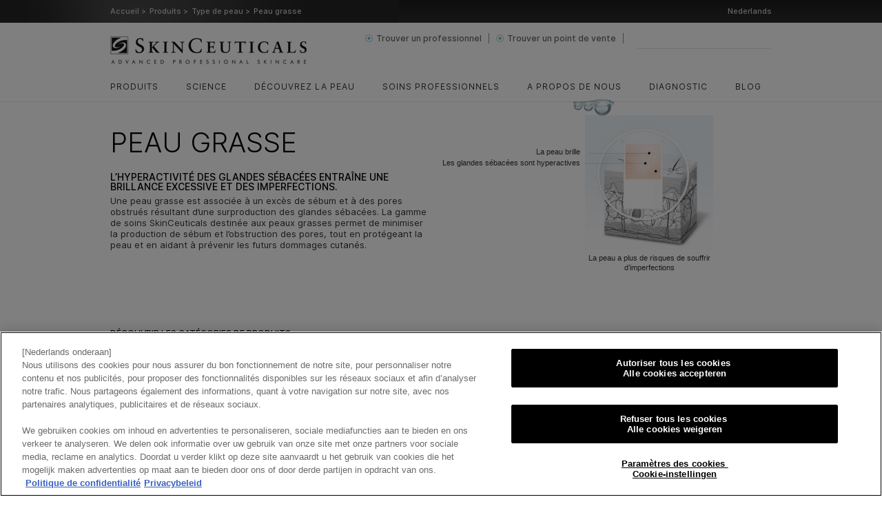

--- FILE ---
content_type: text/html; charset=utf-8
request_url: https://www.skinceuticals.be/fr/tous-les-produits/Peau-grasse/ap1-237.aspx
body_size: 32273
content:
<!DOCTYPE html>
<html lang="fr" class="no-js css-responsive"><head id="headContainerID"><noscript><link rel='stylesheet' href='../../include/css/noscript.css' /></noscript>
<meta name="viewport" content="initial-scale=1.0,maximum-scale=1,minimum-scale=1" />
<!--HTMLT_TOPBEGIN_SCRIPT_HEADER--><!-- HTMLT_OT_SRC_API_COOKIES --><!--AOX_UseOneTrust = 1--><script src="https://cdn.cookielaw.org/scripttemplates/otSDKStub.js" data-document-language="true" type="text/javascript" charset="UTF-8" data-domain-script="f6a07c7f-86e8-443e-be39-8d5a1c750b4d"></script><script type="text/javascript">
					function OptanonWrapper() {
						// FGA -20210415- code supprimé : cause erreur js 
          }  
					</script>
<meta http-equiv="Content-type" content="text/html; charset=UTF-8" />
<meta http-equiv='Content-Script-Type' content='text/javascript' />
<meta http-equiv='Content-Style-Type' content='text/css' />
<meta http-equiv='content-language' content='fr-BE' />
<link rel='shortcut icon' type='image/x-icon' href='https://www.skinceuticals.be/fr/include/images/v_favicon.ico' />
<link rel='canonical' href='https://www.skinceuticals.be/fr/tous-les-produits/Peau-grasse/ap1-237.aspx' />
<script type='text/javascript'>
var sGTMActivePageCategory = 'Category';</script>
<!-- HTMLT_AOX_MICRO_DATA_ORGANIZATION (INT_FR) --><script type="application/ld+json">
{
	"@context": "https://schema.org",
	"@type": "Organization",
	"name": "Skinceuticals",
	"url": "https://www.skinceuticals.be/fr/",
	"logo": "../../include/images/v_logo-skinCeuticals-header-EU.png"

	
}
</script><link rel='alternate' href='https://www.skinceuticals.com.tr/tum-urunler/ya%c4%9fli/ap1-22.aspx' hreflang='tr' />
<link rel='alternate' href='https://www.skinceuticals.pt/todos-os-produtos/Pele-Oleosa/ap1-25.aspx' hreflang='pt' />
<link rel='alternate' href='https://www.skinceuticals.gr/%cf%8c%ce%bb%ce%b1-%cf%84%ce%b1-%cf%80%cf%81%ce%bf%cf%8a%cf%8c%ce%bd%cf%84%ce%b1/%ce%9b%ce%b9%cf%80%ce%b1%cf%81%ce%bf-%ce%94%ce%b5%cf%81%ce%bc%ce%b1/ap1-152.aspx' hreflang='el-GR' />
<link rel='alternate' href='https://www.skinceuticals.gr/%cf%8c%ce%bb%ce%b1-%cf%84%ce%b1-%cf%80%cf%81%ce%bf%cf%8a%cf%8c%ce%bd%cf%84%ce%b1/%ce%9b%ce%b9%cf%80%ce%b1%cf%81%ce%bf-%ce%94%ce%b5%cf%81%ce%bc%ce%b1/ap1-152.aspx' hreflang='en-GR' />
<link rel='alternate' href='https://www.skinceuticals-latam.com/todos-los-productos/Grasa/ap1-182.aspx' hreflang='es-CR' />
<link rel='alternate' href='https://www.skinceuticals-latam.com/todos-los-productos/Grasa/ap1-182.aspx' hreflang='es-SV' />
<link rel='alternate' href='https://www.skinceuticals-latam.com/todos-los-productos/Grasa/ap1-182.aspx' hreflang='es-EC' />
<link rel='alternate' href='https://www.skinceuticals-latam.com/todos-los-productos/Grasa/ap1-182.aspx' hreflang='es-GT' />
<link rel='alternate' href='https://www.skinceuticals-latam.com/todos-los-productos/Grasa/ap1-182.aspx' hreflang='es-PA' />
<link rel='alternate' href='https://www.skinceuticals-latam.com/todos-los-productos/Grasa/ap1-182.aspx' hreflang='es-PY' />
<link rel='alternate' href='https://www.skinceuticals-latam.com/todos-los-productos/Grasa/ap1-182.aspx' hreflang='es-DO' />
<link rel='alternate' href='https://www.skinceuticals.be/fr/tous-les-produits/Peau-grasse/ap1-237.aspx' hreflang='fr-BE' />
<link rel='alternate' href='https://www.skinceuticals.be/nl/alle-producten/Vette-huid/ap1-242.aspx' hreflang='nl-BE' />
<link rel='alternate' href='https://www.skinceuticals.hu/termekek/zs%c3%adros/ap1-257.aspx' hreflang='hu-HU' />
<link rel='alternate' href='https://www.skinceuticals.cz/vsechny-produkty/mastn%c3%a1/ap1-262.aspx' hreflang='cs-CS' />
<!-- GESTIONNAIRE FCT FB -->
<script type='text/javascript'>
var arrRegisteredFBAsynFct = new Array();
function registerFBAsyncFct(oFct){
    arrRegisteredFBAsynFct.push(oFct)
}
</script>
<title>Peau grasse : Brillance & Imperfections | SkinCeuticals</title>
<meta name="description" content="La peau grasse est li&#233;e &#224; l&#39;hyperactivit&#233; des glandes s&#233;bac&#233;es qui provoque la brillance et les imperfections. SkinCeuticals prend soin de la peau grasse."/>
<meta property="og:title" content="Peau grasse : Brillance & Imperfections | SkinCeuticals"/>
<meta property="og:description" content="La peau grasse est li&#233;e &#224; l&#39;hyperactivit&#233; des glandes s&#233;bac&#233;es qui provoque la brillance et les imperfections. SkinCeuticals prend soin de la peau grasse."/>
<meta property="og:type" content="article"/>
<meta property="og:url" content="https://www.skinceuticals.be/fr/tous-les-produits/Peau-grasse/ap1-237.aspx"/>
<meta property="og:site_name" content="SkinCeuticals"/>
<meta property="fb:app_id" content="1642112032736283"/>
<link href="https://www.skinceuticals.be/fr/include/css/AOX.min.css?versionAOX=2_2025_103_5211_0108142620" type="text/css" rel="stylesheet"/>
<link media="screen,print" href="https://www.skinceuticals.be/fr/include/css/products.css?versionAOX=2_2025_103_5211_0108142620" type="text/css" rel="stylesheet"/>
<link media="screen,print" href="https://www.skinceuticals.be/fr/include/css/responsive.css?versionAOX=2_2025_103_5211_0108142620" type="text/css" rel="stylesheet"/>
<link media="screen,print" href="https://www.skinceuticals.be/fr/include/css/transition_v2.css?versionAOX=2_2025_103_5211_0108142620" type="text/css" rel="stylesheet"/>
<link media="screen,print" href="https://www.skinceuticals.be/fr/resources/BE_FR/stylesLocalBE_FR.css?versionAOX=2_2025_103_5211_0108142620" type="text/css" rel="stylesheet"/>
<script type='text/javascript'>var jIsFirstPageViewed = true;
var jNbPagesViewed = 1;
var jUserIsConnected = false;</script>
<!--
  <PageMap>
    <DataObject type='document'>
      <Attribute name='AOX_SiteMap_Type' value='ALLPRODUCTS_SKIN_TYPE'/>
      <Attribute name='AOX_SiteMap_Id1' value='237'/>
      <Attribute name='AOX_SiteMap_Id2' value='0'/>
      <Attribute name='AOX_SiteMap_AppCode' value='ST_OILY'/>
    </DataObject>
  </PageMap>
-->
</head><body id="bodyContainerID" itemscope="" itemtype="https://schema.org/WebPage" class="pg_productCategory type-oily BE_FR v2"><!-- HTMLT_PUSH_PAGE_BODY_BEGIN_ALL_PAGES --><!-- HTMLT_BLOC_DISABLE_COOKIES --><!-- HTMLT_POPIN_NEWSLETTER_ACTIVATION --><script type="text/javascript" aox-defer="defer"></script><!-- HTMLT_WIDGET_PREVIEW --><!-- IfPreview False --><style>
	
	.widget_preview {
	  position: fixed;
	  z-index: 10;
	  left: 0;
	  bottom: 0;
	  width: 100%;
	  max-width: 350px;
	  text-align: center;
	  background: white;
	  }
	  
  .widget_preview .close {
	  position: absolute;
	  z-index: 999;
	  right: 10px;
	  width: 15px;
	  padding: 0;
	  cursor: pointer;
	  border: none;
	  }

	.widget_preview .ctn_widget .header_widget {
		background: #e73040;
		display: flex;
		position: relative;
		align-items: center;
		height: 50px;
		padding: 10px 50px 10px 50px;
		text-align: center;
		cursor: pointer;
		box-sizing: border-box;
	}
	.widget_preview .ctn_widget .header_widget .obj_btn {
		padding: 10px 30px;
		font-size: 13px;
		font-weight: 400;
	}
	
	.widget_preview .header_widget p {
		color: #ffffff;
		text-transform: uppercase;
		margin: 0;
	}	
	
	.widget_preview .header_widget p.t_sep {
		width: 20px;
	}	
	
	.widget_preview .header_widget .t_title-widget strong {
		font-weight: 400;
		color: #ffffff;
	}

	.widget_preview .ctn_btn .obj_btn {
		display: inline-flex;
		flex-direction: row;
		align-items: center;
		justify-content: center;
		padding: var(--aox-20px) var(--aox-50px);
		font-weight: 600;
		font-size: var(--aox-fs-14px);
		line-height: var(--aox-16px);
		color: #fff;
		text-transform: uppercase;
		text-align: center;
		border: solid var(--aox-2px) transparent;
		background: #000;
		border-radius: var(--aox-30px);
	}

	.widget_preview .header_widget .btn_close{
		position:absolute;
		z-index:2;
		right:20px;
		width:40px; height:40px;
		background:#F0F0F0;
		border-radius:100vw;
		transition:all .3s ease;
		}
	.widget_preview .header_widget .btn_close:hover{
		background:black;
		}
	.widget_preview .header_widget .btn_close::before,
	.widget_preview .header_widget .btn_close::after{
		content:'';
		position:absolute;
		left:50%; top:50%;
		width:20px; height:2px;
		background:black;
		transform:translate(-50%,-50%) rotate(45deg);
		transition:all .3s ease;
		}
	.widget_preview .header_widget .btn_close::before{
		transform:translate(-50%,-50%) rotate(45deg);
		}
	.widget_preview .header_widget .btn_close::after{
		transform:translate(-50%,-50%) rotate(-45deg);
		}
	.widget_preview .header_widget .btn_close:hover::before,
	.widget_preview .header_widget .btn_close:hover::after{
		background:#F0F0F0;
		}

  </style><div id="WidgetPreview" class="widget_preview" style="display:none;" data-aox-preview=""><div class="ctn_widget"><div class="header_widget"><p class="t_title-widget"><strong>Normal<br />mode</strong></p><p class="t_sep"></p><p class="ctn_btn"><a class="obj_btn btn_default" href="javascript:void(0);" onclick="window.location.href = &#39;https://www.skinceuticals.be/fr/site/toolPages/displayModePage.aspx?displayMode=preview&amp;EncUrl=THZLa0ZnUVFhOEo5TkpDT0dlZ1ZSMDhtT1k5WlUrNktPNmx0WVI1Vzl4NWJZbGt1OWZ6VWZmUjhzdFdTajFBazRmejdxZmY0elFqNjVPVDBvRG9scFZMVGlFbGJHOEpLWnZja3hWRk0xcHVhSmZiY21MVzVaL2hwcTZXUEZIMys=&#39;">Preview</a></p><a class="btn_close close" href="javascript:void(0);"></a></div></div></div><script type="text/javascript" aox-defer="defer"></script><!-- HTMLT_POPIN_NEWSLETTER --><script type="text/javascript" aox-defer="defer"></script><div class="ctn_popin-zone" id="popin-newsletter"><!-- HTMLT_POPIN_NEWSLETTER_FORM --><div class="popin newsletter"><header><p class="title">S'inscrire à la newsletter SkinCeuticals</p><p>Pour s'informer et découvrir en avant-première nos dernières nouveautés et les dernières tendances esthétiques.</p></header><form id="NewsletterForm" class="newsletter-form template-aox" novalidate="novalidate"><input type="hidden" name="ServiceAcceptNL_CANAL" value="PopinNL" /><div class="obj_form"><div class="thank-to-subscribe" style="display:none;"><p class="subtitle ctn_result"></p><p></p><p class="ctn_bt"><a class="b_gradient" onclick="jQueryObject('#popinSkinCeuticals .close').trigger('click');" title="Close">Close</a></p></div><input type="hidden" name="GTMTracking.SubmitReferrer.pageCategory" value="Category"></input><p class="subtitle">Indiquez votre email</p><fieldset><input type="email" name="FrontOfficeUser_Mail" value="" required="required" autocomplete="off"></input></fieldset><!-- GDPR --><div class="checkbox"><div class="ctn_checkbox"><!-- HTMLT_GDPR_CONSENT_NEWSLETTER --><div class="ctn_gdpr" data-aoxpurpose="EMAIL_MARKETING"><input data-aoxpurpose_trigger="1" type="checkbox" name="subscribeNewsletter" id="EmailMarketingConsent" value="0" /><label class="label" data-aoxpurpose_label="1" data-aoxtype="ConsentLabel" data-aoxname="Consent.Label_EmailMarketing" data-ConsentArticleAppCode="" data-ConsentMediaAppcode="" data-ConsentUrl="" for="subscribeNewsletter">Je souhaite recevoir des offres personnalis&eacute;es par e-mail et &ecirc;tre inform&eacute;(e) des nouveaut&eacute;s de SkinCeuticals.</label><!-- HTMLT_GDPR_CONSENTPROPERTY_LABEL_AGE --><label class="label" data-aoxtype="ConsentLabel" data-aoxname="ConsentProperty.Label_Age" data-ConsentArticleAppCode="" data-ConsentMediaAppcode="" data-ConsentUrl="">Vous devez &ecirc;tre &acirc;g&eacute;(e) de 16 ans au moins pour vous inscrire afin de recevoir des communications marketing.</label><!-- HTMLT_GDPR_CONSENTPROPERTY_LABEL_UNSUBSCRIBE --><label class="label" data-aoxtype="ConsentLabel" data-aoxname="ConsentProperty.Label_Unsubscribe" data-ConsentArticleAppCode="" data-ConsentMediaAppcode="" data-ConsentUrl="">Vous pouvez vous d&eacute;sinscrire en tout temps en utilisant le lien figurant dans chaque communication que nous envoyons.</label><!-- HTMLT_GDPR_CONSENTPROPERTY_LABEL_PERSONAL_DATA --><label class="label" data-aoxtype="ConsentLabel" data-aoxname="ConsentProperty.Label_PersonalData" data-ConsentArticleAppCode="" data-ConsentMediaAppcode="" data-ConsentUrl="">SkinCeuticals utilisera vos donn&eacute;es afin de vous faire parvenir des e-mails personnalis&eacute;s et &agrave; des fins d&rsquo;analyse.</label><!-- HTMLT_GDPR_CONSENTPROPERTY_LABEL_PRIVACY_POLICY --><label class="label" data-aoxtype="ConsentLabel" data-aoxname="ConsentProperty.Label_PrivacyPolicy" data-ConsentArticleAppCode="ARTICLE_GDPR_PRIVACY_POLICY" data-ConsentMediaAppcode="PDF_GDPR_PRIVACY_POLICY_BE_FR" data-ConsentUrl="https://www.loreal.com/en/benelux/pages/group/privacy-policy-benelux-fr/">Pour plus d&rsquo;informations quant &agrave; notre mani&egrave;re d&rsquo;utiliser de vos donn&eacute;es personnelles et votre droit de retrait de votre consentement, nous vous prions de vous r&eacute;f&eacute;rer &agrave; notre&nbsp;<a data-aoxtype="ConsentUrl" data-aoxvalue="https://www.loreal.com/en/benelux/pages/group/privacy-policy-benelux-fr/" data-aoxname="ConsentMainUrl.url1" target="_blank" title="" href="https://www.loreal.com/en/benelux/pages/group/privacy-policy-benelux-fr/">Politique de protection des donn&eacute;es personnelles</a></label><!-- HTMLT_GDPR_CONSENTPROPERTY_LABEL_PART_LOREAL --><label class="label" data-aoxtype="ConsentLabel" data-aoxname="ConsentProperty.Label_PartOfLoreal" data-ConsentArticleAppCode="" data-ConsentMediaAppcode="" data-ConsentUrl="">SkinCeuticals fait partie L&#39;Or&eacute;al Benelux</label></div></div></div><!--HTMLT_RECAPTCHA_V3 --><!--AOX_Captcha_Version = Google--><!--AOX_ReCaptcha_V3 False--><div class="input-line"><div class="obj_recaptcha" id="AoxReCaptcha_703190151_" required="required"><div class="g-recaptcha" data-size="normal" data-theme="light" data-sitekey="6LdjRMAUAAAAAEJgcfjawySV_y6DGjR28Ewqs5Hr"></div></div><div class="obj_field-info errorInfo required" data-aox-ErrorFor="AoxReCaptcha_703190151_"><span class="missing-content-alert left-stamp">Merci de confirmer que vous n'êtes pas un robot</span></div></div><script type="text/javascript" aox-defer="defer"></script><div><p class="error_msg mandatory" style="display: block;"></p><p class="error_msg invalid" style="display: block;"></p><p class="error_msg custom3" style="display: none;"></p></div><p class="ctn_bt"><a class="b_gradient" onclick="onSubmitNewsletterPopinForm(this);" title="S'inscrire">S'inscrire</a></p></div></form></div></div><!-- fin HTMLT_POPIN_NEWSLETTER --><div id="popinSkinCeuticals" class="obj_popin"><a href="javascript:void(0);" class="b_monochrome close" title="Fermer"><span>Fermer</span></a><div id="popinSkinCeuticalsContent" class="content"></div></div><div id="popinMessage" class="ctn_popin-zone"><div id="popinMessageTextContent" class="message"></div></div><!--[if lt IE 7 ]> <div class="container ie6"> <![endif]-->
<!--[if IE 7 ]>    <div class="container ie ie7"> <![endif]-->
<!--[if IE 8 ]>    <div class="container ie8"> <![endif]-->
<!--[if IE 9 ]>    <div class="container ie9"> <![endif]-->
<!--[if gt IE 9 ]><!-->
<div class="container"><!--<![endif]-->
<header class="main">
	<div class="ctn_register">
		<div class="main-center">
<ul class="fil-ariane" itemprop="breadcrumb"><li><a href="https://www.skinceuticals.be/fr/" title="Accueil">Accueil ></a></li><li><a href="https://www.skinceuticals.be/fr/tous-les-produits/every-segment/ap4-0.aspx" title="Produits">Produits ></a></li><li><a href="https://www.skinceuticals.be/fr/tous-les-produits/tous-les-types-de-peau/ap1-0.aspx" title="Type de peau">Type de peau ></a></li><li>Peau grasse</li></ul>
			<ul class='options'>
<!-- HEADER_MOREOPTIONS  --><li><a href="https://www.skinceuticals.be/nl/" title="Nederlands">Nederlands</a></li>
			</ul>
		</div>
	</div>
	<div class="ctn_nav clearfix">
		<div class="main-center">
<!--HTMLT_HEADER_LOGO--><span class="logo-skinc"><a href="https://www.skinceuticals.be/fr/" title="SkinCeuticals - Soins dermo-professionnels de pointe issus de la recherche scientifique" onclick="trackCDOEventGA4_LogoClick()">SkinCeuticals - Soins dermo-professionnels de pointe issus de la recherche scientifique</a></span>
            <div class='ctn_research'>
				<p class="doctor"><a href="https://www.skinceuticals.be/fr/expert-SkinCeuticals/all-regions/dl.aspx" title="">Trouver un professionnel</a></p>
				<p class="store"><a href="https://www.skinceuticals.be/fr/pharmacies-SkinCeuticals/toutes-les-regions/outil-de-localisation-sl.aspx?fPositionLat=50.5594802&fPositionLng=4.0503951&nZoom=7" title="">Trouver un point de vente</a></p>
<div class="obj_research">
 <button>Toggle</button>
 <div>
  <div>
   <div class="obj_google-search">
<div id="searchbox" class="gcse_form not_rendered" data-CSE-id="002829883358421667722:ba3ygtietkx"></div>
   </div>
  </div>
 </div>
</div>
			</div>
<nav>
	<ul class="main">
<li>
	<a class="categorie" href="https://www.skinceuticals.be/fr/tous-les-produits/every-segment/ap4-0.aspx" title="Produits">Produits</a>
	<div class="sub-nav category">
		<div class="item">
			<h4><a href="https://www.skinceuticals.be/fr/tous-les-produits/toutes-les-philosophies/ap3-0.aspx" title="Philosophie">Philosophie</a></h4>
			<ul>
				<li><a href="https://www.skinceuticals.be/fr/tous-les-produits/Prevenir/ap3-196.aspx" title="Prévenir">Prévenir</a></li>
				<li><a href="https://www.skinceuticals.be/fr/tous-les-produits/Corriger/ap3-198.aspx" title="Corriger">Corriger</a></li>
				<li><a href="https://www.skinceuticals.be/fr/tous-les-produits/Proteger/ap3-197.aspx" title="Protéger">Protéger</a></li>
			</ul>
		</div>
		<div class="item">
			<h4><a href="https://www.skinceuticals.be/fr/tous-les-produits/every-segment/ap4-0.aspx" title="Catégorie">Catégorie</a></h4>
			<ul class="float">
				<li><a href="https://www.skinceuticals.be/fr/tous-les-produits/Antioxydants/ap4-664.aspx" title="Antioxydants">Antioxydants</a></li>
				<li><a href="https://www.skinceuticals.be/fr/tous-les-produits/Photoprotections/ap4-665.aspx" title="Photoprotections">Photoprotections</a></li>
				<li><a href="https://www.skinceuticals.be/fr/tous-les-produits/Cremes-correctrices/ap4-666.aspx" title="Crèmes correctrices">Crèmes correctrices</a></li>
				<li><a href="https://www.skinceuticals.be/fr/tous-les-produits/Serums-correcteurs/ap4-667.aspx" title="Sérums correcteurs">Sérums correcteurs</a></li>
				<li><a href="https://www.skinceuticals.be/fr/tous-les-produits/Exfoliants/ap4-663.aspx" title="Exfoliants">Exfoliants</a></li>
				<li><a href="https://www.skinceuticals.be/fr/tous-les-produits/Soins-contour-des-yeux/ap4-668.aspx" title="Soins contour des yeux">Soins contour des yeux</a></li>
				<li><a href="https://www.skinceuticals.be/fr/tous-les-produits/Masques/ap4-669.aspx" title="Masques">Masques</a></li>
				<li><a href="https://www.skinceuticals.be/fr/tous-les-produits/Nettoyants/ap4-670.aspx" title="Nettoyants">Nettoyants</a></li>
				<li><a href="https://www.skinceuticals.be/fr/tous-les-produits/Toniques/ap4-671.aspx" title="Toniques">Toniques</a></li>
				<li><a href="https://www.skinceuticals.be/fr/tous-les-produits/Hydratants/ap4-672.aspx" title="Hydratants">Hydratants</a></li>
				<li><a href="https://www.skinceuticals.be/fr/tous-les-produits/Cremes-au-retinol/ap4-677.aspx" title="Crèmes au rétinol">Crèmes au rétinol</a></li>
				<li><a href="https://www.skinceuticals.be/fr/tous-les-produits/Serums-a-la-vitamine-C/ap4-675.aspx" title="Sérums à la vitamine C">Sérums à la vitamine C</a></li>
				<li><a href="https://www.skinceuticals.be/fr/tous-les-produits/Acide-glycolique-Produits/ap4-678.aspx" title="Acide glycolique | Produits">Acide glycolique | Produits</a></li>
				<li><a href="https://www.skinceuticals.be/fr/tous-les-produits/Cremes-anti-age/ap4-679.aspx" title="Crèmes anti-âge">Crèmes anti-âge</a></li>
				<li><a href="https://www.skinceuticals.be/fr/tous-les-produits/Serums-a-l-acide-hyaluronique/ap4-676.aspx" title="Sérums à l'acide hyaluronique">Sérums à l'acide hyaluronique</a></li>
			</ul>
		</div>
		<div class="item">
			<h4><a href="https://www.skinceuticals.be/fr/tous-les-produits/tous-les-types-de-peau/ap1-0.aspx" title="Type de peau">Type de peau</a></h4>
			<ul>
				<li><a href="https://www.skinceuticals.be/fr/tous-les-produits/Peau-normale/ap1-236.aspx" title="Peau normale">Peau normale</a></li>
				<li><a href="https://www.skinceuticals.be/fr/tous-les-produits/Peau-grasse/ap1-237.aspx" title="Peau grasse">Peau grasse</a></li>
				<li><a href="https://www.skinceuticals.be/fr/tous-les-produits/Peau-mixte/ap1-238.aspx" title="Peau mixte">Peau mixte</a></li>
				<li><a href="https://www.skinceuticals.be/fr/tous-les-produits/Peau-seche/ap1-239.aspx" title="Peau sèche">Peau sèche</a></li>
				<li><a href="https://www.skinceuticals.be/fr/tous-les-produits/Peau-sensible/ap1-240.aspx" title=" Peau sensible"> Peau sensible</a></li>
			</ul>
		</div>
		<div class="item">
			<h4><a href="https://www.skinceuticals.be/fr/tous-les-produits/toutes-les-caracteristiques-de-peau/ap2-0.aspx" title="Caractéristiques de peau">Caractéristiques de peau</a></h4>
			<ul class="clearfix">
				<li><a href="https://www.skinceuticals.be/fr/tous-les-produits/Peau-mature/ap2-283.aspx" title="Peau mature">Peau mature</a></li>
				<li><a href="https://www.skinceuticals.be/fr/tous-les-produits/Peau-a-imperfections/ap2-284.aspx" title="Peau à imperfections">Peau à imperfections</a></li>
				<li><a href="https://www.skinceuticals.be/fr/tous-les-produits/Hyperpigmentation/ap2-285.aspx" title="Hyperpigmentation">Hyperpigmentation</a></li>
				<li><a href="https://www.skinceuticals.be/fr/tous-les-produits/Peau-deshydratee/ap2-286.aspx" title="Peau déshydratée">Peau déshydratée</a></li>
				<li><a href="https://www.skinceuticals.be/fr/tous-les-produits/Peau-sujette-aux-rougeurs/ap2-287.aspx" title="Peau sujette aux rougeurs">Peau sujette aux rougeurs</a></li>
				<li><a href="https://www.skinceuticals.be/fr/tous-les-produits/Peau-fragilisee/ap2-288.aspx" title="Peau fragilisée">Peau fragilisée</a></li>
			</ul>
		</div>
		<div class="item">
			<h4><a href="https://www.skinceuticals.be/fr/article/SkinCeuticals-Dictionary/a5583.aspx" title="Ingrédients">Ingrédients</a></h4>
			<ul class="clearfix">
				<li><a href="https://www.skinceuticals.be/fr/tous-les-produits/Acide-ferulique/ap5-13.aspx" title="Acide férulique">Acide férulique</a></li>
				<li><a href="https://www.skinceuticals.be/fr/tous-les-produits/Acide-glycolique/ap5-15.aspx" title="Acide glycolique">Acide glycolique</a></li>
				<li><a href="https://www.skinceuticals.be/fr/tous-les-produits/Acide-Hyaluronique/ap5-16.aspx" title="Acide Hyaluronique">Acide Hyaluronique</a></li>
				<li><a href="https://www.skinceuticals.be/fr/tous-les-produits/Acide-L-ascorbique-vitamine-C/ap5-21.aspx" title="Acide L-ascorbique (vitamine C)">Acide L-ascorbique (vitamine C)</a></li>
				<li><a href="https://www.skinceuticals.be/fr/tous-les-produits/Retinol/ap5-31.aspx" title="Rétinol">Rétinol</a></li>
				<li><a href="https://www.skinceuticals.be/fr/tous-les-produits/Acide-salicylique/ap5-32.aspx" title="Acide salicylique">Acide salicylique</a></li>
				<li><a href="https://www.skinceuticals.be/fr/article/SkinCeuticals-Dictionary/a5583.aspx" title="Tous les ingrédients">Tous les ingrédients > </a></li>
			</ul>
		</div>
	</div>
</li>
<li data-topic='TOPIC_NAV_SCIENCE'>
	<a class="categorie" href="https://www.skinceuticals.be/fr/SkinCeuticals/science/t985.aspx" title="Science">Science</a>
	<div class="sub-nav">
		<ul class="clearfix">
			<li><a href="https://www.skinceuticals.be/fr/SkinCeuticals/science/t985.aspx#art5489" title="Fondements scientifiques">Fondements scientifiques</a></li>
			<li><a href="https://www.skinceuticals.be/fr/SkinCeuticals/science/t985.aspx#art5490" title="Dr. Sheldon Pinnell">Dr. Sheldon Pinnell</a></li>
			<li><a href="https://www.skinceuticals.be/fr/SkinCeuticals/science/t985.aspx#art5491" title="Les antioxydants : fondements scientifiques">Les antioxydants : fondements scientifiques</a></li>
			<li><a href="https://www.skinceuticals.be/fr/SkinCeuticals/science/t985.aspx#art5492" title="Études cliniques">Études cliniques</a></li>
			<li><a href="https://www.skinceuticals.be/fr/SkinCeuticals/science/t985.aspx#art5494" title="Charte éthique">Charte éthique</a></li>
		</ul>
	</div>
</li>
<li data-topic='TOPIC_NAV_SKIN_EXP'>
	<a class="categorie" href="https://www.skinceuticals.be/fr/SkinCeuticals/la-peau-expliquee/t986.aspx" title="Découvrez la peau">Découvrez la peau</a>
	<div class="sub-nav">
		<ul class="clearfix">
			<li><a href="https://www.skinceuticals.be/fr/SkinCeuticals/la-peau-expliquee/t986.aspx#art5496" title="Comprendre la peau">Comprendre la peau</a></li>
			<li><a href="https://www.skinceuticals.be/fr/SkinCeuticals/la-peau-expliquee/t986.aspx#art5497" title="Types de peau - problèmes de peau">Types de peau - problèmes de peau</a></li>
			<li><a href="https://www.skinceuticals.be/fr/SkinCeuticals/la-peau-expliquee/t986.aspx#art5498" title="Facteurs d'agression environnementale">Facteurs d'agression environnementale</a></li>
			<li><a href="https://www.skinceuticals.be/fr/SkinCeuticals/la-peau-expliquee/t986.aspx#art5499" title="Protection solaire - dommages causés par le soleil">Protection solaire - dommages causés par le soleil</a></li>
			<li><a href="https://www.skinceuticals.be/fr/SkinCeuticals/la-peau-expliquee/t986.aspx#art5500" title="Routine de soins">Routine de soins</a></li>
			<li><a href="https://www.skinceuticals.be/fr/SkinCeuticals/la-peau-expliquee/t986.aspx#art5501" title="Dictionnaire des ingrédients">Dictionnaire des ingrédients</a></li>
			<li><a href="https://www.skinceuticals.be/fr/SkinCeuticals/la-peau-expliquee/t986.aspx#art5502" title="Viellissement atmosphérique de la peau">Viellissement atmosphérique de la peau</a></li>
		</ul>
	</div>
</li>
<li data-topic='TOPIC_NAV_PRO_TREAT'>
	<a class="categorie" href="https://www.skinceuticals.be/fr/SkinCeuticals/professional-treatments/t987.aspx" title="Soins professionnels">Soins professionnels</a>
</li>
<li data-topic='TOPIC_NAV_ABOUTUS'>
	<a class="categorie" href="https://www.skinceuticals.be/fr/SkinCeuticals/a-propos-de-nous/t988.aspx" title="A propos de nous">A propos de nous</a>
	<div class="sub-nav">
		<ul class="clearfix">
			<li><a href="https://www.skinceuticals.be/fr/SkinCeuticals/a-propos-de-nous/t988.aspx#art5507" title="Notre promesse">Notre promesse</a></li>
			<li><a href="https://www.skinceuticals.be/fr/SkinCeuticals/a-propos-de-nous/t988.aspx#art5508" title="Notre histoire">Notre histoire</a></li>
			<li><a href="https://www.skinceuticals.be/fr/SkinCeuticals/a-propos-de-nous/t988.aspx#art5511" title="Collaboration avec la communauté">Collaboration avec la communauté</a></li>
			<li><a href="https://www.skinceuticals.be/fr/SkinCeuticals/a-propos-de-nous/t988.aspx#art5512" title="Principales questions">Principales questions</a></li>
			<li><a href="https://www.skinceuticals.be/fr/SkinCeuticals/a-propos-de-nous/t988.aspx#art5513" title="Contactez-nous">Contactez-nous</a></li>
		</ul>
	</div>
</li>
<!--HTMLT_HEADER_COMPLEMENT--><li><a title="Diagnostic" href="https://www.skinceuticals.be/fr/article/journeedediagnostic/a6676.aspx" class="categorie">
		DIAGNOSTIC
	</a></li><li><a title="SkinC Blog" href="https://www.skinceuticals.be/fr/blog/list/nl.aspx" class="categorie">
		BLOG
	</a></li>
	</ul>
</nav>

		</div>
	</div>
</header>
<div class="main clearfix" itemprop="mainContentOfPage" itemscope="" itemtype="http://schema.org/WebPageElement"><!--HTMLT_PRODUCT_LIST_PAGE--><div style="display:none;" class="debug">
  MainObjectType = SkinType<br />
  MainObjectCodeApp = ST_OILY</div><!-- Loader Overlay --><div class="obj_loader-overlay" style="display:none;"></div><!--Offer--><!--HTMLT_PRODUCT_LIST_OFFER--><!-- Permet d'afficher ou non le push promo du header des pages catégories --><!--Presentation--><div class="ctn_presentation"></div><div id="LearnMoreAbout"><div class="obj_carrousel wide"><div class="masque"><div class="items"><article class="item item_v2"><div><header><h1 class="t_title">PEAU GRASSE</h1><h2>L’hyperactivité des glandes sébacées entraîne une brillance excessive et des imperfections.</h2></header><div class="content"><p>Une peau grasse est associée à un excès de sébum et à des pores obstrués résultant d’une surproduction des glandes sébacées. La gamme de soins SkinCeuticals destinée aux peaux grasses permet de minimiser la production de sébum et l’obstruction des pores, tout en protégeant la peau et en aidant à prévenir les futurs dommages cutanés.</p></div><p class="legend legend1">La peau brille</p><p class="legend legend2">Les glandes sébacées sont hyperactives</p><p class="legend legend3">La peau a plus de risques de souffrir d’imperfections</p></div></article></div></div><ul class="nav round"></ul></div></div><div class="main-center clearfix"><div class="obj_discover clearfix"><h2 class="t_title">Découvrir les catégories de produits</h2><div class="obj_carrousel"><div class="masque"><div class="items"><!--HTMLT_PRODUCT_SEGMENT_LISTITEM--><div class="item"><a class="ctn_item" href="https://www.skinceuticals.be/fr/tous-les-produits/Antioxydants/ap4-664.aspx"><div class="ctn_txt"><p class="t_big">Antioxydants</p><p>7&nbspproduits</p></div><figure class="v_prod"><!--<img alt="product_45" src="../../resources/products/images/images-dyn_80x100/product_45.png" />--><img src="https://www.skinceuticals.be/fr/site/pages/showImageResized.aspx?EncMediaId=K0xaaXNmNjc4ckpZR2dkeVF1Zy9ZZz09&ImageFormatAppCode=DOWNLOADABLEGALLERYITEM&v=20190307111349&mode=0&ShowCopyRight=False" alt="\\Srv-fichiers\data_clients\CAI\Skinceuticals\Livraisons\INT_EN\2018_08_14_Updates_Re-designed_Product_Pages_INT_EN_29335\Images 1 of 6" /></figure></a></div><!--HTMLT_PRODUCT_SEGMENT_LISTITEM--><div class="item"><a class="ctn_item" href="https://www.skinceuticals.be/fr/tous-les-produits/Photoprotections/ap4-665.aspx"><div class="ctn_txt"><p class="t_big">Photoprotections</p><p>6&nbspproduits</p></div><figure class="v_prod"><!--<img alt="product_45" src="../../resources/products/images/images-dyn_80x100/product_45.png" />--><img src="https://www.skinceuticals.be/fr/site/pages/showImageResized.aspx?EncMediaId=dEl2emdQUzlHTTFLRmRvM3JiSTV6UT09&ImageFormatAppCode=DOWNLOADABLEGALLERYITEM&v=20200402140315&mode=0&ShowCopyRight=False" alt="\\Srv-fichiers\data_clients\CAI\Skinceuticals\Livraisons\EU\2019_05_16_Update_Image_Product_33897\jpg" /></figure></a></div><!--HTMLT_PRODUCT_SEGMENT_LISTITEM--><div class="item"><a class="ctn_item" href="https://www.skinceuticals.be/fr/tous-les-produits/Cremes-correctrices/ap4-666.aspx"><div class="ctn_txt"><p class="t_big">Crèmes correctrices</p><p>7&nbspproduits</p></div><figure class="v_prod"><!--<img alt="product_45" src="../../resources/products/images/images-dyn_80x100/product_45.png" />--><img src="https://www.skinceuticals.be/fr/site/pages/showImageResized.aspx?EncMediaId=ZTJ4cUIxSldPSlNMRk1zNmcydnhsUT09&ImageFormatAppCode=DOWNLOADABLEGALLERYITEM&v=20190307111350&mode=0&ShowCopyRight=False" alt="\\Srv-fichiers\data_clients\CAI\Skinceuticals\Livraisons\INT_EN\2018_08_14_Updates_Re-designed_Product_Pages_INT_EN_29335\Images 5 of 6" /></figure></a></div><!--HTMLT_PRODUCT_SEGMENT_LISTITEM--><div class="item"><a class="ctn_item" href="https://www.skinceuticals.be/fr/tous-les-produits/Serums-correcteurs/ap4-667.aspx"><div class="ctn_txt"><p class="t_big">Sérums correcteurs</p><p>4&nbspproduits</p></div><figure class="v_prod"><!--<img alt="product_45" src="../../resources/products/images/images-dyn_80x100/product_45.png" />--><img src="https://www.skinceuticals.be/fr/site/pages/showImageResized.aspx?EncMediaId=OHJLWmk2Y3FuN21KLzVNeFJhTnFlUT09&ImageFormatAppCode=DOWNLOADABLEGALLERYITEM&v=20210111081702&mode=0&ShowCopyRight=False" alt="SliymarinCF_INTL_340x550.jpg" /></figure></a></div><!--HTMLT_PRODUCT_SEGMENT_LISTITEM--><div class="item"><a class="ctn_item" href="https://www.skinceuticals.be/fr/tous-les-produits/Exfoliants/ap4-663.aspx"><div class="ctn_txt"><p class="t_big">Exfoliants</p><p>7&nbspproduits</p></div><figure class="v_prod"><!--<img alt="product_45" src="../../resources/products/images/images-dyn_80x100/product_45.png" />--><img src="https://www.skinceuticals.be/fr/site/pages/showImageResized.aspx?EncMediaId=Skx4K0xMbkhVclRJeENyMEpVWjhOdz09&ImageFormatAppCode=DOWNLOADABLEGALLERYITEM&v=20190307111349&mode=0&ShowCopyRight=False" alt="\\Srv-fichiers\data_clients\CAI\Skinceuticals\Livraisons\INT_EN\2018_08_14_Updates_Re-designed_Product_Pages_INT_EN_29335\Images 1 of 6" /></figure></a></div><!--HTMLT_PRODUCT_SEGMENT_LISTITEM--><div class="item"><a class="ctn_item" href="https://www.skinceuticals.be/fr/tous-les-produits/Soins-contour-des-yeux/ap4-668.aspx"><div class="ctn_txt"><p class="t_big">Soins contour des yeux</p><p>4&nbspproduits</p></div><figure class="v_prod"><!--<img alt="product_45" src="../../resources/products/images/images-dyn_80x100/product_45.png" />--><img src="https://www.skinceuticals.be/fr/site/pages/showImageResized.aspx?EncMediaId=K0xaaXNmNjc4ckpZR2dkeVF1Zy9ZZz09&ImageFormatAppCode=DOWNLOADABLEGALLERYITEM&v=20190307111349&mode=0&ShowCopyRight=False" alt="\\Srv-fichiers\data_clients\CAI\Skinceuticals\Livraisons\INT_EN\2018_08_14_Updates_Re-designed_Product_Pages_INT_EN_29335\Images 1 of 6" /></figure></a></div><!--HTMLT_PRODUCT_SEGMENT_LISTITEM--><div class="item"><a class="ctn_item" href="https://www.skinceuticals.be/fr/tous-les-produits/Masques/ap4-669.aspx"><div class="ctn_txt"><p class="t_big">Masques</p><p>3&nbspproduits</p></div><figure class="v_prod"><!--<img alt="product_45" src="../../resources/products/images/images-dyn_80x100/product_45.png" />--><img src="https://www.skinceuticals.be/fr/site/pages/showImageResized.aspx?EncMediaId=dVA1OWNOUWU1VEMwRXdvc0NYeEhUQT09&ImageFormatAppCode=DOWNLOADABLEGALLERYITEM&v=20190307111349&mode=0&ShowCopyRight=False" alt="\\Srv-fichiers\data_clients\CAI\Skinceuticals\Livraisons\INT_EN\2018_08_14_Updates_Re-designed_Product_Pages_INT_EN_29335\Images 2 of 6" /></figure></a></div><!--HTMLT_PRODUCT_SEGMENT_LISTITEM--><div class="item"><a class="ctn_item" href="https://www.skinceuticals.be/fr/tous-les-produits/Nettoyants/ap4-670.aspx"><div class="ctn_txt"><p class="t_big">Nettoyants</p><p>5&nbspproduits</p></div><figure class="v_prod"><!--<img alt="product_45" src="../../resources/products/images/images-dyn_80x100/product_45.png" />--><img src="https://www.skinceuticals.be/fr/site/pages/showImageResized.aspx?EncMediaId=SGV2Z21odzdrWmxKaGFHb2U4bVNBUT09&ImageFormatAppCode=DOWNLOADABLEGALLERYITEM&v=20190307111256&mode=0&ShowCopyRight=False" alt="\\Srv-fichiers\data_clients\CAI\Skinceuticals\Livraisons\INT_EN\2017_07_21_New_Product_Page_INT_EN_22505\Simply_Clean_INTL" /></figure></a></div><!--HTMLT_PRODUCT_SEGMENT_LISTITEM--><div class="item"><a class="ctn_item" href="https://www.skinceuticals.be/fr/tous-les-produits/Toniques/ap4-671.aspx"><div class="ctn_txt"><p class="t_big">Toniques</p><p>2&nbspproduits</p></div><figure class="v_prod"><!--<img alt="product_45" src="../../resources/products/images/images-dyn_80x100/product_45.png" />--><img src="https://www.skinceuticals.be/fr/site/pages/showImageResized.aspx?EncMediaId=RUNOQ2ZBVFRuWHpnU2lqSGxLbWIwQT09&ImageFormatAppCode=DOWNLOADABLEGALLERYITEM&v=20190307111313&mode=0&ShowCopyRight=False" alt="\\Srv-fichiers\data_clients\CAI\Skinceuticals\Livraisons\INT_EN\2017_12_20_Updated_Toners_Product_Pages_INTL_Master_Site_INT_EN_24909" /></figure></a></div><!--HTMLT_PRODUCT_SEGMENT_LISTITEM--><div class="item"><a class="ctn_item" href="https://www.skinceuticals.be/fr/tous-les-produits/Hydratants/ap4-672.aspx"><div class="ctn_txt"><p class="t_big">Hydratants</p><p>2&nbspproduits</p></div><figure class="v_prod"><!--<img alt="product_45" src="../../resources/products/images/images-dyn_80x100/product_45.png" />--><img src="https://www.skinceuticals.be/fr/site/pages/showImageResized.aspx?EncMediaId=L2liMkNLKzFydVM4aHl1V3dkRTZRUT09&ImageFormatAppCode=DOWNLOADABLEGALLERYITEM&v=20190307111349&mode=0&ShowCopyRight=False" alt="\\Srv-fichiers\data_clients\CAI\Skinceuticals\Livraisons\INT_EN\2018_08_14_Updates_Re-designed_Product_Pages_INT_EN_29335\Images 2 of 6" /></figure></a></div><!--HTMLT_PRODUCT_SEGMENT_LISTITEM--><div class="item"><a class="ctn_item" href="https://www.skinceuticals.be/fr/tous-les-produits/Cremes-au-retinol/ap4-677.aspx"><div class="ctn_txt"><p class="t_big">Crèmes au rétinol</p><p>2&nbspproduits</p></div><figure class="v_prod"><!--<img alt="product_45" src="../../resources/products/images/images-dyn_80x100/product_45.png" />--><img src="https://www.skinceuticals.be/fr/site/pages/showImageResized.aspx?EncMediaId=VEt6M3RXQzN3SmJzTTZUZEkvQmIxZz09&ImageFormatAppCode=DOWNLOADABLEGALLERYITEM&v=20190307111350&mode=0&ShowCopyRight=False" alt="\\Srv-fichiers\data_clients\CAI\Skinceuticals\Livraisons\INT_EN\2018_08_14_Updates_Re-designed_Product_Pages_INT_EN_29335\Images 5 of 6" /></figure></a></div><!--HTMLT_PRODUCT_SEGMENT_LISTITEM--><div class="item"><a class="ctn_item" href="https://www.skinceuticals.be/fr/tous-les-produits/Serums-a-la-vitamine-C/ap4-675.aspx"><div class="ctn_txt"><p class="t_big">Sérums à la vitamine C</p><p>5&nbspproduits</p></div><figure class="v_prod"><!--<img alt="product_45" src="../../resources/products/images/images-dyn_80x100/product_45.png" />--><img src="https://www.skinceuticals.be/fr/site/pages/showImageResized.aspx?EncMediaId=K0xaaXNmNjc4ckpZR2dkeVF1Zy9ZZz09&ImageFormatAppCode=DOWNLOADABLEGALLERYITEM&v=20190307111349&mode=0&ShowCopyRight=False" alt="\\Srv-fichiers\data_clients\CAI\Skinceuticals\Livraisons\INT_EN\2018_08_14_Updates_Re-designed_Product_Pages_INT_EN_29335\Images 1 of 6" /></figure></a></div><!--HTMLT_PRODUCT_SEGMENT_LISTITEM--><div class="item"><a class="ctn_item" href="https://www.skinceuticals.be/fr/tous-les-produits/Acide-glycolique-Produits/ap4-678.aspx"><div class="ctn_txt"><p class="t_big">Acide glycolique | Produits</p><p>5&nbspproduits</p></div><figure class="v_prod"><!--<img alt="product_45" src="../../resources/products/images/images-dyn_80x100/product_45.png" />--><img src="https://www.skinceuticals.be/fr/site/pages/showImageResized.aspx?EncMediaId=Skx4K0xMbkhVclRJeENyMEpVWjhOdz09&ImageFormatAppCode=DOWNLOADABLEGALLERYITEM&v=20190307111349&mode=0&ShowCopyRight=False" alt="\\Srv-fichiers\data_clients\CAI\Skinceuticals\Livraisons\INT_EN\2018_08_14_Updates_Re-designed_Product_Pages_INT_EN_29335\Images 1 of 6" /></figure></a></div><!--HTMLT_PRODUCT_SEGMENT_LISTITEM--><div class="item"><a class="ctn_item" href="https://www.skinceuticals.be/fr/tous-les-produits/Cremes-anti-age/ap4-679.aspx"><div class="ctn_txt"><p class="t_big">Crèmes anti-âge</p><p>32&nbspproduits</p></div><figure class="v_prod"><!--<img alt="product_45" src="../../resources/products/images/images-dyn_80x100/product_45.png" />--><img src="https://www.skinceuticals.be/fr/site/pages/showImageResized.aspx?EncMediaId=K0xaaXNmNjc4ckpZR2dkeVF1Zy9ZZz09&ImageFormatAppCode=DOWNLOADABLEGALLERYITEM&v=20190307111349&mode=0&ShowCopyRight=False" alt="\\Srv-fichiers\data_clients\CAI\Skinceuticals\Livraisons\INT_EN\2018_08_14_Updates_Re-designed_Product_Pages_INT_EN_29335\Images 1 of 6" /></figure></a></div><!--HTMLT_PRODUCT_SEGMENT_LISTITEM--><div class="item"><a class="ctn_item" href="https://www.skinceuticals.be/fr/tous-les-produits/Serums-a-l-acide-hyaluronique/ap4-676.aspx"><div class="ctn_txt"><p class="t_big">Sérums à l'acide hyaluronique</p><p>4&nbspproduits</p></div><figure class="v_prod"><!--<img alt="product_45" src="../../resources/products/images/images-dyn_80x100/product_45.png" />--><img src="https://www.skinceuticals.be/fr/site/pages/showImageResized.aspx?EncMediaId=SEt5eThReWx3WFAxeXo5eGRkWGxsdz09&ImageFormatAppCode=DOWNLOADABLEGALLERYITEM&v=20190307111350&mode=0&ShowCopyRight=False" alt="\\Srv-fichiers\data_clients\CAI\Skinceuticals\Livraisons\INT_EN\2018_08_14_Updates_Re-designed_Product_Pages_INT_EN_29335\Images 5 of 6" /></figure></a></div></div></div><ul class="nav"><button type="button" class="button prev">Précédent</button><button type="button" class="button next">Suivant</button></ul></div></div><div class="obj_sorting_v2 template-aox desktop clearfix"><div class="str_left"><input type="hidden" id="mainFilterType" /><input type="hidden" id="mainFilterCode" /><div class="clearfix"><h5 class="t_filter">Filtres</h5><!--HTMLT_PRODUCT_FILTERS--><!-- obj_filter --><div class="obj_filter"><div><p><a onclick="oFm.filter(this);" title="">Catégorie</a></p><div class="radio"><!--HTMLT_FILTER_PRODUCT_SEGMENT_LISTITEM--><div class="ctn_radio"><input type="radio" name="radioCategory" id="Filter_Product_Segment_664" value="664"></input><label for="Filter_Product_Segment_664">Antioxydants</label></div><!--HTMLT_FILTER_PRODUCT_SEGMENT_LISTITEM--><div class="ctn_radio"><input type="radio" name="radioCategory" id="Filter_Product_Segment_665" value="665"></input><label for="Filter_Product_Segment_665">Photoprotections</label></div><!--HTMLT_FILTER_PRODUCT_SEGMENT_LISTITEM--><div class="ctn_radio"><input type="radio" name="radioCategory" id="Filter_Product_Segment_666" value="666"></input><label for="Filter_Product_Segment_666">Crèmes correctrices</label></div><!--HTMLT_FILTER_PRODUCT_SEGMENT_LISTITEM--><div class="ctn_radio"><input type="radio" name="radioCategory" id="Filter_Product_Segment_667" value="667"></input><label for="Filter_Product_Segment_667">Sérums correcteurs</label></div><!--HTMLT_FILTER_PRODUCT_SEGMENT_LISTITEM--><div class="ctn_radio"><input type="radio" name="radioCategory" id="Filter_Product_Segment_663" value="663"></input><label for="Filter_Product_Segment_663">Exfoliants</label></div><!--HTMLT_FILTER_PRODUCT_SEGMENT_LISTITEM--><div class="ctn_radio"><input type="radio" name="radioCategory" id="Filter_Product_Segment_668" value="668"></input><label for="Filter_Product_Segment_668">Soins contour des yeux</label></div><!--HTMLT_FILTER_PRODUCT_SEGMENT_LISTITEM--><div class="ctn_radio"><input type="radio" name="radioCategory" id="Filter_Product_Segment_669" value="669"></input><label for="Filter_Product_Segment_669">Masques</label></div><!--HTMLT_FILTER_PRODUCT_SEGMENT_LISTITEM--><div class="ctn_radio"><input type="radio" name="radioCategory" id="Filter_Product_Segment_670" value="670"></input><label for="Filter_Product_Segment_670">Nettoyants</label></div><!--HTMLT_FILTER_PRODUCT_SEGMENT_LISTITEM--><div class="ctn_radio"><input type="radio" name="radioCategory" id="Filter_Product_Segment_671" value="671"></input><label for="Filter_Product_Segment_671">Toniques</label></div><!--HTMLT_FILTER_PRODUCT_SEGMENT_LISTITEM--><div class="ctn_radio"><input type="radio" name="radioCategory" id="Filter_Product_Segment_672" value="672"></input><label for="Filter_Product_Segment_672">Hydratants</label></div><!--HTMLT_FILTER_PRODUCT_SEGMENT_LISTITEM--><div class="ctn_radio"><input type="radio" name="radioCategory" id="Filter_Product_Segment_677" value="677"></input><label for="Filter_Product_Segment_677">Crèmes au rétinol</label></div><!--HTMLT_FILTER_PRODUCT_SEGMENT_LISTITEM--><div class="ctn_radio"><input type="radio" name="radioCategory" id="Filter_Product_Segment_675" value="675"></input><label for="Filter_Product_Segment_675">Sérums à la vitamine C</label></div><!--HTMLT_FILTER_PRODUCT_SEGMENT_LISTITEM--><div class="ctn_radio"><input type="radio" name="radioCategory" id="Filter_Product_Segment_678" value="678"></input><label for="Filter_Product_Segment_678">Acide glycolique | Produits</label></div><!--HTMLT_FILTER_PRODUCT_SEGMENT_LISTITEM--><div class="ctn_radio"><input type="radio" name="radioCategory" id="Filter_Product_Segment_679" value="679"></input><label for="Filter_Product_Segment_679">Crèmes anti-âge</label></div><!--HTMLT_FILTER_PRODUCT_SEGMENT_LISTITEM--><div class="ctn_radio"><input type="radio" name="radioCategory" id="Filter_Product_Segment_676" value="676"></input><label for="Filter_Product_Segment_676">Sérums à l'acide hyaluronique</label></div></div></div></div><div class="obj_filter"><div><p><a onclick="oFm.filter(this);" title="">Problème de peau</a></p><div class="checkbox"><!--HTMLT_FILTER_SKIN_CONDITION_LISTITEM--><div class="ctn_checkbox condition"><input type="checkbox" name="checkboxSkinCondition_283" id="Filter_Skin_Condition_283" value="0" data-id="283"></input><label for="Filter_Skin_Condition_283">Peau mature</label></div><!--HTMLT_FILTER_SKIN_CONDITION_LISTITEM--><div class="ctn_checkbox condition"><input type="checkbox" name="checkboxSkinCondition_284" id="Filter_Skin_Condition_284" value="0" data-id="284"></input><label for="Filter_Skin_Condition_284">Peau à imperfections</label></div><!--HTMLT_FILTER_SKIN_CONDITION_LISTITEM--><div class="ctn_checkbox condition"><input type="checkbox" name="checkboxSkinCondition_285" id="Filter_Skin_Condition_285" value="0" data-id="285"></input><label for="Filter_Skin_Condition_285">Hyperpigmentation</label></div><!--HTMLT_FILTER_SKIN_CONDITION_LISTITEM--><div class="ctn_checkbox condition"><input type="checkbox" name="checkboxSkinCondition_286" id="Filter_Skin_Condition_286" value="0" data-id="286"></input><label for="Filter_Skin_Condition_286">Peau déshydratée</label></div><!--HTMLT_FILTER_SKIN_CONDITION_LISTITEM--><div class="ctn_checkbox condition"><input type="checkbox" name="checkboxSkinCondition_287" id="Filter_Skin_Condition_287" value="0" data-id="287"></input><label for="Filter_Skin_Condition_287">Peau sujette aux rougeurs</label></div><!--HTMLT_FILTER_SKIN_CONDITION_LISTITEM--><div class="ctn_checkbox condition"><input type="checkbox" name="checkboxSkinCondition_288" id="Filter_Skin_Condition_288" value="0" data-id="288"></input><label for="Filter_Skin_Condition_288">Peau fragilisée</label></div></div></div></div><!-- end obj_filter --></div></div><div class="str_right"><h5 class="t_filter">Trier par</h5><div class="ctn_select"><div class="ctn_form-element"><select id="selectSort" name="selectSort"><option value="alpha">Ordre alphabétique</option><option value="bestseller">Best Sellers</option><option value="new">Nouveautés</option><option value="rating">Top Rated</option></select></div></div></div><div class="ctn_selection clearfix" style="display:none;"><h5 class="t_filter">Selected</h5><div class="obj_filter-list"><ul></ul></div></div></div><div class="obj_sorting_v2 template-aox mobile"><div class="obj_btn-mobile clearfix"><button type="button" class="bt_filterby">Filtres</button><button type="button" class="bt_sortby">Trier par</button></div><div class="obj_filter-mobile"><!-- FILTER BY --><div class="filterby clearfix"><header><button type="button" class="bt_close">close</button><p class="t_filter">Filtres</p><button type="button" class="bt_remove" onclick="removeMobileFilters();">Remove all</button></header><!--HTMLT_PRODUCT_FILTERS--><!-- obj_filter --><div class="obj_filter"><div><p><a onclick="oFm.filter(this);" title="">Catégorie</a></p><div class="radio"><!--HTMLT_FILTER_PRODUCT_SEGMENT_LISTITEM--><div class="ctn_radio"><input type="radio" name="radioCategory" id="Filter_Product_Segment_664" value="664"></input><label for="Filter_Product_Segment_664">Antioxydants</label></div><!--HTMLT_FILTER_PRODUCT_SEGMENT_LISTITEM--><div class="ctn_radio"><input type="radio" name="radioCategory" id="Filter_Product_Segment_665" value="665"></input><label for="Filter_Product_Segment_665">Photoprotections</label></div><!--HTMLT_FILTER_PRODUCT_SEGMENT_LISTITEM--><div class="ctn_radio"><input type="radio" name="radioCategory" id="Filter_Product_Segment_666" value="666"></input><label for="Filter_Product_Segment_666">Crèmes correctrices</label></div><!--HTMLT_FILTER_PRODUCT_SEGMENT_LISTITEM--><div class="ctn_radio"><input type="radio" name="radioCategory" id="Filter_Product_Segment_667" value="667"></input><label for="Filter_Product_Segment_667">Sérums correcteurs</label></div><!--HTMLT_FILTER_PRODUCT_SEGMENT_LISTITEM--><div class="ctn_radio"><input type="radio" name="radioCategory" id="Filter_Product_Segment_663" value="663"></input><label for="Filter_Product_Segment_663">Exfoliants</label></div><!--HTMLT_FILTER_PRODUCT_SEGMENT_LISTITEM--><div class="ctn_radio"><input type="radio" name="radioCategory" id="Filter_Product_Segment_668" value="668"></input><label for="Filter_Product_Segment_668">Soins contour des yeux</label></div><!--HTMLT_FILTER_PRODUCT_SEGMENT_LISTITEM--><div class="ctn_radio"><input type="radio" name="radioCategory" id="Filter_Product_Segment_669" value="669"></input><label for="Filter_Product_Segment_669">Masques</label></div><!--HTMLT_FILTER_PRODUCT_SEGMENT_LISTITEM--><div class="ctn_radio"><input type="radio" name="radioCategory" id="Filter_Product_Segment_670" value="670"></input><label for="Filter_Product_Segment_670">Nettoyants</label></div><!--HTMLT_FILTER_PRODUCT_SEGMENT_LISTITEM--><div class="ctn_radio"><input type="radio" name="radioCategory" id="Filter_Product_Segment_671" value="671"></input><label for="Filter_Product_Segment_671">Toniques</label></div><!--HTMLT_FILTER_PRODUCT_SEGMENT_LISTITEM--><div class="ctn_radio"><input type="radio" name="radioCategory" id="Filter_Product_Segment_672" value="672"></input><label for="Filter_Product_Segment_672">Hydratants</label></div><!--HTMLT_FILTER_PRODUCT_SEGMENT_LISTITEM--><div class="ctn_radio"><input type="radio" name="radioCategory" id="Filter_Product_Segment_677" value="677"></input><label for="Filter_Product_Segment_677">Crèmes au rétinol</label></div><!--HTMLT_FILTER_PRODUCT_SEGMENT_LISTITEM--><div class="ctn_radio"><input type="radio" name="radioCategory" id="Filter_Product_Segment_675" value="675"></input><label for="Filter_Product_Segment_675">Sérums à la vitamine C</label></div><!--HTMLT_FILTER_PRODUCT_SEGMENT_LISTITEM--><div class="ctn_radio"><input type="radio" name="radioCategory" id="Filter_Product_Segment_678" value="678"></input><label for="Filter_Product_Segment_678">Acide glycolique | Produits</label></div><!--HTMLT_FILTER_PRODUCT_SEGMENT_LISTITEM--><div class="ctn_radio"><input type="radio" name="radioCategory" id="Filter_Product_Segment_679" value="679"></input><label for="Filter_Product_Segment_679">Crèmes anti-âge</label></div><!--HTMLT_FILTER_PRODUCT_SEGMENT_LISTITEM--><div class="ctn_radio"><input type="radio" name="radioCategory" id="Filter_Product_Segment_676" value="676"></input><label for="Filter_Product_Segment_676">Sérums à l'acide hyaluronique</label></div></div></div></div><div class="obj_filter"><div><p><a onclick="oFm.filter(this);" title="">Problème de peau</a></p><div class="checkbox"><!--HTMLT_FILTER_SKIN_CONDITION_LISTITEM--><div class="ctn_checkbox condition"><input type="checkbox" name="checkboxSkinCondition_283" id="Filter_Skin_Condition_283" value="0" data-id="283"></input><label for="Filter_Skin_Condition_283">Peau mature</label></div><!--HTMLT_FILTER_SKIN_CONDITION_LISTITEM--><div class="ctn_checkbox condition"><input type="checkbox" name="checkboxSkinCondition_284" id="Filter_Skin_Condition_284" value="0" data-id="284"></input><label for="Filter_Skin_Condition_284">Peau à imperfections</label></div><!--HTMLT_FILTER_SKIN_CONDITION_LISTITEM--><div class="ctn_checkbox condition"><input type="checkbox" name="checkboxSkinCondition_285" id="Filter_Skin_Condition_285" value="0" data-id="285"></input><label for="Filter_Skin_Condition_285">Hyperpigmentation</label></div><!--HTMLT_FILTER_SKIN_CONDITION_LISTITEM--><div class="ctn_checkbox condition"><input type="checkbox" name="checkboxSkinCondition_286" id="Filter_Skin_Condition_286" value="0" data-id="286"></input><label for="Filter_Skin_Condition_286">Peau déshydratée</label></div><!--HTMLT_FILTER_SKIN_CONDITION_LISTITEM--><div class="ctn_checkbox condition"><input type="checkbox" name="checkboxSkinCondition_287" id="Filter_Skin_Condition_287" value="0" data-id="287"></input><label for="Filter_Skin_Condition_287">Peau sujette aux rougeurs</label></div><!--HTMLT_FILTER_SKIN_CONDITION_LISTITEM--><div class="ctn_checkbox condition"><input type="checkbox" name="checkboxSkinCondition_288" id="Filter_Skin_Condition_288" value="0" data-id="288"></input><label for="Filter_Skin_Condition_288">Peau fragilisée</label></div></div></div></div><!-- end obj_filter --></div><!-- SORT BY --><div class="sortby clearfix"><header><button type="button" class="bt_close">close</button><p class="t_filter">Trier par</p></header><div class="obj_filter"><div><div class="radio"><div class="ctn_radio"><input type="radio" name="radioSortBy" id="radio_04_1" value="alpha" /><label for="radio_04_1">Ordre alphabétique</label></div><div class="ctn_radio"><input type="radio" name="radioSortBy" id="radio_04_2" value="bestseller" /><label for="radio_04_2">Best Sellers</label></div><div class="ctn_radio"><input type="radio" name="radioSortBy" id="radio_04_3" value="new" /><label for="radio_04_3">Nouveautés</label></div><div class="ctn_radio"><input type="radio" name="radioSortBy" id="radio_04_6" value="rating" /><label for="radio_04_6">Top Rated</label></div></div></div></div></div></div></div><!--HTMLT_ALL_PRODUCT_PAGE_LISTITEM--><article data-prod-id="4841" data-url="https://www.skinceuticals.be/fr/Serums-correcteurs/A-G-E-Interrupter-Ultra-Serum/p4841.aspx" class="obj_product visible" data-item="1" data-alpha="A.G.E. Interrupter Ultra Serum" data-bestseller="2" data-new="1" data-price="0" data-rating="00" data-category="#" data-type="#236#237#238#239#" data-condition="#283#"><!-- set Event : click mouseover, div.content  -> function.js -> pg_...() -> .obj_filtered-result .content --><div class="content"><!-- HTMLT_PRODUCT_TRACKING_DATA --><div style="display:none;" class="GTMBloc"><span data-GTM="name">A.G.E. Interrupter Ultra Serum</span><span data-GTM="id">4841</span><span data-GTM="ean">3337875917919</span><span data-GTM="brand">SKIN</span><span data-GTM="category">skin-care</span><span data-GTM="rating">0</span><span data-GTM="price"></span><span data-GTM="variant"></span></div><figure class="lazyload"><img src="../../include/images/alpha_pix.gif" alt="A.G.E. Interrupter Ultra Serum" data-original="https://www.skinceuticals.be/fr/site/pages/showImageResized.aspx?EncMediaId=Qk1pRndJS3pRUWdpS2JmRXNlTVhmQT09&ImageFormatAppCode=IMAGEFORMAT_ORIGINAL&v=220251035211" /><noscript><img src="https://www.skinceuticals.be/fr/site/pages/showImageResized.aspx?EncMediaId=Qk1pRndJS3pRUWdpS2JmRXNlTVhmQT09&ImageFormatAppCode=IMAGEFORMAT_ORIGINAL&v=220251035211" alt="A.G.E. Interrupter Ultra Serum" /></noscript></figure><div class="info"><p class="t_title">A.G.E. Interrupter Ultra Serum</p><div class="main_info"><p class="obj_rating-customers"><span class="r0"></span></p><!-- HTMLT_PRODUCT_REFERENCE_PRICES_LIST_CONTAINER --></div><p>A.G.E. Interrupter Ultra Serum est un sérum anti-âge puissant pour lifter et raffermir visiblement 4 zones importantes, dont le cou, la mâchoire, les joues et le front.</p><div class="ctn_btn"><a class="link types" href="javascript:void(0);">Types de peau:&nbsp &gt; <span class="popover-types"><ul><!--HTMLT_PRODUCT_LIST_SKIN_TYPE_LISTITEM--><li>Peau normale</li><!--HTMLT_PRODUCT_LIST_SKIN_TYPE_LISTITEM--><li>Peau grasse</li><!--HTMLT_PRODUCT_LIST_SKIN_TYPE_LISTITEM--><li>Peau mixte</li><!--HTMLT_PRODUCT_LIST_SKIN_TYPE_LISTITEM--><li>Peau sèche</li></ul></span></a><!--
		  
			<Param code="FirstValue" value="">
			  
				
				  
					<Param code="ProductId" value="">
					  
						
					  
					</Param>
				  
				
			  
			</Param>
		  
		  

			--><!-- Ajout Section Eshop --><!--

			
			  
				
				
			  
			

		  
		--></div></div><header class="main_info"><a href="https://www.skinceuticals.be/fr/Serums-correcteurs/A-G-E-Interrupter-Ultra-Serum/p4841.aspx" title="A.G.E. Interrupter Ultra Serum"><h2 class="t_title">A.G.E. Interrupter Ultra Serum</h2><p class="obj_rating-customers"><span class="r0"></span></p></a><!-- HTMLT_PRODUCT_REFERENCE_PRICES_LIST_CONTAINER --></header></div></article><!--HTMLT_ALL_PRODUCT_PAGE_LISTITEM--><article data-prod-id="4170" data-url="https://www.skinceuticals.be/fr/Photoprotections/Advanced-Brightening-UV-Defense-Sunscreen-SPF-50/p4170.aspx" class="obj_product visible" data-item="2" data-alpha="Advanced Brightening UV Defense Sunscreen SPF 50" data-bestseller="2" data-new="1" data-price="0" data-rating="00" data-category="#665#" data-type="#236#237#238#239#" data-condition="#283#285#"><!-- set Event : click mouseover, div.content  -> function.js -> pg_...() -> .obj_filtered-result .content --><div class="content"><!-- HTMLT_PRODUCT_TRACKING_DATA --><div style="display:none;" class="GTMBloc"><span data-GTM="name">Advanced Brightening UV Defense Sunscreen SPF 50</span><span data-GTM="id">4170</span><span data-GTM="ean">3337875702478</span><span data-GTM="brand">SKIN</span><span data-GTM="category">skin-care</span><span data-GTM="rating">0</span><span data-GTM="price"></span><span data-GTM="variant"></span></div><figure class="lazyload"><img src="../../include/images/alpha_pix.gif" alt="Advanced Brightening UV Defense Sunscreen SPF 50:  La protection solaire éclaircissante quotidiene qui protège contre les dommages du soleil tout en réduisant la décoloration existante de la peau." data-original="https://www.skinceuticals.be/fr/site/pages/showImageResized.aspx?EncMediaId=cmZ4YlBEbUhnTk9rRDhsUEtjVUhpUT09&ImageFormatAppCode=IMAGEFORMAT_ORIGINAL&v=220251035211" /><noscript><img src="https://www.skinceuticals.be/fr/site/pages/showImageResized.aspx?EncMediaId=cmZ4YlBEbUhnTk9rRDhsUEtjVUhpUT09&ImageFormatAppCode=IMAGEFORMAT_ORIGINAL&v=220251035211" alt="Advanced Brightening UV Defense Sunscreen SPF 50:  La protection solaire éclaircissante quotidiene qui protège contre les dommages du soleil tout en réduisant la décoloration existante de la peau." /></noscript></figure><div class="info"><p class="t_title">Advanced Brightening UV Defense Sunscreen SPF 50</p><div class="main_info"><p class="obj_rating-customers"><span class="r0"></span></p><!-- HTMLT_PRODUCT_REFERENCE_PRICES_LIST_CONTAINER --></div><p>La protection solaire éclaircissante quotidiene qui protège contre les dommages du soleil tout en réduisant la décoloration existante de la peau.</p><div class="ctn_btn"><a class="link types" href="javascript:void(0);">Types de peau:&nbsp &gt; <span class="popover-types"><ul><!--HTMLT_PRODUCT_LIST_SKIN_TYPE_LISTITEM--><li>Peau normale</li><!--HTMLT_PRODUCT_LIST_SKIN_TYPE_LISTITEM--><li>Peau grasse</li><!--HTMLT_PRODUCT_LIST_SKIN_TYPE_LISTITEM--><li>Peau mixte</li><!--HTMLT_PRODUCT_LIST_SKIN_TYPE_LISTITEM--><li>Peau sèche</li></ul></span></a><!--
		  
			<Param code="FirstValue" value="">
			  
				
				  
					<Param code="ProductId" value="">
					  
						
					  
					</Param>
				  
				
			  
			</Param>
		  
		  

			--><!-- Ajout Section Eshop --><!--

			
			  
				
				
			  
			

		  
		--></div></div><header class="main_info"><a href="https://www.skinceuticals.be/fr/Photoprotections/Advanced-Brightening-UV-Defense-Sunscreen-SPF-50/p4170.aspx" title="Advanced Brightening UV Defense Sunscreen SPF 50"><h2 class="t_title">Advanced Brightening UV Defense Sunscreen SPF 50</h2><p class="obj_rating-customers"><span class="r0"></span></p></a><!-- HTMLT_PRODUCT_REFERENCE_PRICES_LIST_CONTAINER --></header></div></article><!--HTMLT_ALL_PRODUCT_PAGE_LISTITEM--><article data-prod-id="4850" data-url="https://www.skinceuticals.be/fr/Cremes-anti-age/Advanced-RGN-6/p4850.aspx" class="obj_product visible" data-item="3" data-alpha="Advanced RGN-6" data-bestseller="2" data-new="1" data-price="0" data-rating="00" data-category="#" data-type="#236#237#238#239#240#" data-condition="#283#285#"><!-- set Event : click mouseover, div.content  -> function.js -> pg_...() -> .obj_filtered-result .content --><div class="content"><!-- HTMLT_PRODUCT_TRACKING_DATA --><div style="display:none;" class="GTMBloc"><span data-GTM="name">Advanced RGN-6</span><span data-GTM="id">4850</span><span data-GTM="ean">3606000636200</span><span data-GTM="brand">SKIN</span><span data-GTM="category">skin-care</span><span data-GTM="rating">0</span><span data-GTM="price"></span><span data-GTM="variant"></span></div><figure class="lazyload"><img src="../../include/images/alpha_pix.gif" alt="Advanced RGN-6" data-original="https://www.skinceuticals.be/fr/site/pages/showImageResized.aspx?EncMediaId=dXE1ajQzTEY2dExiRGZlY25QVDlyUT09&ImageFormatAppCode=IMAGEFORMAT_ORIGINAL&v=220251035211" /><noscript><img src="https://www.skinceuticals.be/fr/site/pages/showImageResized.aspx?EncMediaId=dXE1ajQzTEY2dExiRGZlY25QVDlyUT09&ImageFormatAppCode=IMAGEFORMAT_ORIGINAL&v=220251035211" alt="Advanced RGN-6" /></noscript></figure><div class="info"><p class="t_title">Advanced RGN-6</p><div class="main_info"><p class="obj_rating-customers"><span class="r0"></span></p><!-- HTMLT_PRODUCT_REFERENCE_PRICES_LIST_CONTAINER --></div><p>Émulsion avancée qui réduit visiblement les 6 signes du vieillissement et de la décoloration de la peau, idéale pour favoriser la récupération après des traitements au laser.</p><div class="ctn_btn"><a class="link types" href="javascript:void(0);">Types de peau:&nbsp &gt; <span class="popover-types"><ul><!--HTMLT_PRODUCT_LIST_SKIN_TYPE_LISTITEM--><li>Peau normale</li><!--HTMLT_PRODUCT_LIST_SKIN_TYPE_LISTITEM--><li>Peau grasse</li><!--HTMLT_PRODUCT_LIST_SKIN_TYPE_LISTITEM--><li>Peau mixte</li><!--HTMLT_PRODUCT_LIST_SKIN_TYPE_LISTITEM--><li>Peau sèche</li><!--HTMLT_PRODUCT_LIST_SKIN_TYPE_LISTITEM--><li>Peau sensible</li></ul></span></a><!--
		  
			<Param code="FirstValue" value="">
			  
				
				  
					<Param code="ProductId" value="">
					  
						
					  
					</Param>
				  
				
			  
			</Param>
		  
		  

			--><!-- Ajout Section Eshop --><!--

			
			  
				
				
			  
			

		  
		--></div></div><header class="main_info"><a href="https://www.skinceuticals.be/fr/Cremes-anti-age/Advanced-RGN-6/p4850.aspx" title="Advanced RGN-6"><h2 class="t_title">Advanced RGN-6</h2><p class="obj_rating-customers"><span class="r0"></span></p></a><!-- HTMLT_PRODUCT_REFERENCE_PRICES_LIST_CONTAINER --></header></div></article><!--HTMLT_ALL_PRODUCT_PAGE_LISTITEM--><article data-prod-id="3813" data-url="https://www.skinceuticals.be/fr/Soins-contour-des-yeux/Antioxidant-Lip-Repair/p3813.aspx" class="obj_product visible" data-item="4" data-alpha="Antioxidant Lip Repair" data-bestseller="2" data-new="2" data-price="0" data-rating="00" data-category="#664#668#679#" data-type="#236#237#238#239#240#" data-condition="#283#284#285#286#287#288#"><!-- set Event : click mouseover, div.content  -> function.js -> pg_...() -> .obj_filtered-result .content --><div class="content"><!-- HTMLT_PRODUCT_TRACKING_DATA --><div style="display:none;" class="GTMBloc"><span data-GTM="name">Antioxidant Lip Repair</span><span data-GTM="id">3813</span><span data-GTM="ean">3606000498983</span><span data-GTM="brand">SKIN</span><span data-GTM="category">skin-care</span><span data-GTM="rating">0</span><span data-GTM="price"></span><span data-GTM="variant"></span></div><figure class="lazyload"><img src="../../include/images/alpha_pix.gif" alt="Antioxidant Lip Repair:   Soin des lèvres hydratant et protecteur, enrichi d&#39;un complexe antioxydant." data-original="https://www.skinceuticals.be/fr/site/pages/showImageResized.aspx?EncMediaId=OGxwVlBGQlRoZG1ubmZNRUhPeVNQQT09&ImageFormatAppCode=IMAGEFORMAT_ORIGINAL&v=220251035211" /><noscript><img src="https://www.skinceuticals.be/fr/site/pages/showImageResized.aspx?EncMediaId=OGxwVlBGQlRoZG1ubmZNRUhPeVNQQT09&ImageFormatAppCode=IMAGEFORMAT_ORIGINAL&v=220251035211" alt="Antioxidant Lip Repair:   Soin des lèvres hydratant et protecteur, enrichi d&#39;un complexe antioxydant." /></noscript></figure><div class="info"><p class="t_title">Antioxidant Lip Repair</p><div class="main_info"><p class="obj_rating-customers"><span class="r0"></span></p><!-- HTMLT_PRODUCT_REFERENCE_PRICES_LIST_CONTAINER --></div><p>Soin des lèvres hydratant et protecteur, enrichi d'un complexe antioxydant à la Vitamine E et Silymarine</p><div class="ctn_btn"><a class="link types" href="javascript:void(0);">Types de peau:&nbsp &gt; <span class="popover-types"><ul><!--HTMLT_PRODUCT_LIST_SKIN_TYPE_LISTITEM--><li>Peau normale</li><!--HTMLT_PRODUCT_LIST_SKIN_TYPE_LISTITEM--><li>Peau grasse</li><!--HTMLT_PRODUCT_LIST_SKIN_TYPE_LISTITEM--><li>Peau mixte</li><!--HTMLT_PRODUCT_LIST_SKIN_TYPE_LISTITEM--><li>Peau sèche</li><!--HTMLT_PRODUCT_LIST_SKIN_TYPE_LISTITEM--><li>Peau sensible</li></ul></span></a><!--
		  
			<Param code="FirstValue" value="">
			  
				
				  
					<Param code="ProductId" value="">
					  
						
					  
					</Param>
				  
				
			  
			</Param>
		  
		  

			--><!-- Ajout Section Eshop --><!--

			
			  
				
				
			  
			

		  
		--></div></div><header class="main_info"><a href="https://www.skinceuticals.be/fr/Soins-contour-des-yeux/Antioxidant-Lip-Repair/p3813.aspx" title="Antioxidant Lip Repair"><h2 class="t_title">Antioxidant Lip Repair</h2><p class="obj_rating-customers"><span class="r0"></span></p></a><!-- HTMLT_PRODUCT_REFERENCE_PRICES_LIST_CONTAINER --></header></div></article><!--HTMLT_ALL_PRODUCT_PAGE_LISTITEM--><article data-prod-id="3757" data-url="https://www.skinceuticals.be/fr/Serums-a-la-vitamine-C/AOX-Eye-Gel/p3757.aspx" class="obj_product visible" data-item="5" data-alpha="AOX+ Eye Gel" data-bestseller="2" data-new="2" data-price="0" data-rating="00" data-category="#664#668#675#679#" data-type="#236#237#238#239#240#" data-condition="#283#284#285#286#288#"><!-- set Event : click mouseover, div.content  -> function.js -> pg_...() -> .obj_filtered-result .content --><div class="content"><!-- HTMLT_PRODUCT_TRACKING_DATA --><div style="display:none;" class="GTMBloc"><span data-GTM="name">AOX+ Eye Gel</span><span data-GTM="id">3757</span><span data-GTM="ean">635494348200</span><span data-GTM="brand">SKIN</span><span data-GTM="category">skin-care</span><span data-GTM="rating">0</span><span data-GTM="price"></span><span data-GTM="variant"></span></div><figure class="lazyload"><img src="../../include/images/alpha_pix.gif" alt="AOX+ Eye Gel:  Sérum-Gel triple antioxydant pour combattre le photovieillissement et des signes de fatigue du contour de l&#39;oeil" data-original="https://www.skinceuticals.be/fr/site/pages/showImageResized.aspx?EncMediaId=K0xaaXNmNjc4ckpZR2dkeVF1Zy9ZZz09&ImageFormatAppCode=IMAGEFORMAT_ORIGINAL&v=220251035211" /><noscript><img src="https://www.skinceuticals.be/fr/site/pages/showImageResized.aspx?EncMediaId=K0xaaXNmNjc4ckpZR2dkeVF1Zy9ZZz09&ImageFormatAppCode=IMAGEFORMAT_ORIGINAL&v=220251035211" alt="AOX+ Eye Gel:  Sérum-Gel triple antioxydant pour combattre le photovieillissement et des signes de fatigue du contour de l&#39;oeil" /></noscript></figure><div class="info"><p class="t_title">AOX+ Eye Gel</p><div class="main_info"><p class="obj_rating-customers"><span class="r0"></span></p><!-- HTMLT_PRODUCT_REFERENCE_PRICES_LIST_CONTAINER --></div><p>Sérum-Gel triple antioxydant pour combattre le photovieillissement et les signes de fatigue du contour de l'oeil avec 1 % de phlorétine, 5 % d'acide L-ascorbique (Vitamine C), 0,5 % d'acide férulique</p><div class="ctn_btn"><a class="link types" href="javascript:void(0);">Types de peau:&nbsp &gt; <span class="popover-types"><ul><!--HTMLT_PRODUCT_LIST_SKIN_TYPE_LISTITEM--><li>Peau normale</li><!--HTMLT_PRODUCT_LIST_SKIN_TYPE_LISTITEM--><li>Peau grasse</li><!--HTMLT_PRODUCT_LIST_SKIN_TYPE_LISTITEM--><li>Peau mixte</li><!--HTMLT_PRODUCT_LIST_SKIN_TYPE_LISTITEM--><li>Peau sèche</li><!--HTMLT_PRODUCT_LIST_SKIN_TYPE_LISTITEM--><li>Peau sensible</li></ul></span></a><!--
		  
			<Param code="FirstValue" value="">
			  
				
				  
					<Param code="ProductId" value="">
					  
						
					  
					</Param>
				  
				
			  
			</Param>
		  
		  

			--><!-- Ajout Section Eshop --><!--

			
			  
				
				
			  
			

		  
		--></div></div><header class="main_info"><a href="https://www.skinceuticals.be/fr/Serums-a-la-vitamine-C/AOX-Eye-Gel/p3757.aspx" title="AOX+ Eye Gel"><h2 class="t_title">AOX+ Eye Gel</h2><p class="obj_rating-customers"><span class="r0"></span></p></a><!-- HTMLT_PRODUCT_REFERENCE_PRICES_LIST_CONTAINER --></header></div></article><!--HTMLT_ALL_PRODUCT_PAGE_LISTITEM--><article data-prod-id="3763" data-url="https://www.skinceuticals.be/fr/Nettoyants/Blemish-Age-Cleanser/p3763.aspx" class="obj_product visible" data-item="6" data-alpha="Blemish + Age Cleanser" data-bestseller="2" data-new="1" data-price="0" data-rating="00" data-category="#663#670#678#679#" data-type="#237#238#" data-condition="#283#284#"><!-- set Event : click mouseover, div.content  -> function.js -> pg_...() -> .obj_filtered-result .content --><div class="content"><!-- HTMLT_PRODUCT_TRACKING_DATA --><div style="display:none;" class="GTMBloc"><span data-GTM="name">Blemish + Age Cleanser<br /></span><span data-GTM="id">3763</span><span data-GTM="ean">3606000471467</span><span data-GTM="brand">SKIN</span><span data-GTM="category">skin-care</span><span data-GTM="rating">0</span><span data-GTM="price"></span><span data-GTM="variant"></span></div><figure class="lazyload"><img src="../../include/images/alpha_pix.gif" alt="Blemish + Age Cleanser:  Gel nettoyant purifiant et exfoliant | SKINCEUTICALS" data-original="https://www.skinceuticals.be/fr/site/pages/showImageResized.aspx?EncMediaId=NTA1SjRDTmNoelA5aGk3MkVwTm1OQT09&ImageFormatAppCode=IMAGEFORMAT_ORIGINAL&v=220251035211" /><noscript><img src="https://www.skinceuticals.be/fr/site/pages/showImageResized.aspx?EncMediaId=NTA1SjRDTmNoelA5aGk3MkVwTm1OQT09&ImageFormatAppCode=IMAGEFORMAT_ORIGINAL&v=220251035211" alt="Blemish + Age Cleanser:  Gel nettoyant purifiant et exfoliant | SKINCEUTICALS" /></noscript></figure><div class="info"><p class="t_title">Blemish + Age Cleanser<br /></p><div class="main_info"><p class="obj_rating-customers"><span class="r0"></span></p><!-- HTMLT_PRODUCT_REFERENCE_PRICES_LIST_CONTAINER --></div><p>Gel nettoyant purifiant et exfoliant | SKINCEUTICALS</p><div class="ctn_btn"><a class="link types" href="javascript:void(0);">Types de peau:&nbsp &gt; <span class="popover-types"><ul><!--HTMLT_PRODUCT_LIST_SKIN_TYPE_LISTITEM--><li>Peau grasse</li><!--HTMLT_PRODUCT_LIST_SKIN_TYPE_LISTITEM--><li>Peau mixte</li></ul></span></a><!--
		  
			<Param code="FirstValue" value="">
			  
				
				  
					<Param code="ProductId" value="">
					  
						
					  
					</Param>
				  
				
			  
			</Param>
		  
		  

			--><!-- Ajout Section Eshop --><!--

			
			  
				
				
			  
			

		  
		--></div></div><header class="main_info"><a href="https://www.skinceuticals.be/fr/Nettoyants/Blemish-Age-Cleanser/p3763.aspx" title="Blemish + Age Cleanser"><h2 class="t_title">Blemish + Age Cleanser<br /></h2><p class="obj_rating-customers"><span class="r0"></span></p></a><!-- HTMLT_PRODUCT_REFERENCE_PRICES_LIST_CONTAINER --></header></div></article><!--HTMLT_ALL_PRODUCT_PAGE_LISTITEM--><article data-prod-id="3839" data-url="https://www.skinceuticals.be/fr/Serums-correcteurs/Blemish-Age-Defense/p3839.aspx" class="obj_product visible" data-item="7" data-alpha="Blemish + Age Defense" data-bestseller="2" data-new="2" data-price="0" data-rating="00" data-category="#667#663#678#679#" data-type="#237#238#" data-condition="#283#284#"><!-- set Event : click mouseover, div.content  -> function.js -> pg_...() -> .obj_filtered-result .content --><div class="content"><!-- HTMLT_PRODUCT_TRACKING_DATA --><div style="display:none;" class="GTMBloc"><span data-GTM="name">Blemish + Age Defense</span><span data-GTM="id">3839</span><span data-GTM="ean">635494391206</span><span data-GTM="brand">SKIN</span><span data-GTM="category">skin-care</span><span data-GTM="rating">0</span><span data-GTM="price"></span><span data-GTM="variant"></span></div><figure class="lazyload"><img src="../../include/images/alpha_pix.gif" alt="Blemish + Age Defense:   Sérum sans huile à base d&#39;acide salicylique pour l&#39;anti-âge + peau sujette à l&#39;acné." data-original="https://www.skinceuticals.be/fr/site/pages/showImageResized.aspx?EncMediaId=Skx4K0xMbkhVclRJeENyMEpVWjhOdz09&ImageFormatAppCode=IMAGEFORMAT_ORIGINAL&v=220251035211" /><noscript><img src="https://www.skinceuticals.be/fr/site/pages/showImageResized.aspx?EncMediaId=Skx4K0xMbkhVclRJeENyMEpVWjhOdz09&ImageFormatAppCode=IMAGEFORMAT_ORIGINAL&v=220251035211" alt="Blemish + Age Defense:   Sérum sans huile à base d&#39;acide salicylique pour l&#39;anti-âge + peau sujette à l&#39;acné." /></noscript></figure><div class="info"><p class="t_title">Blemish + Age Defense</p><div class="main_info"><p class="obj_rating-customers"><span class="r0"></span></p><!-- HTMLT_PRODUCT_REFERENCE_PRICES_LIST_CONTAINER --></div><p>Sérum à l'acide salicylique pour réduire les imperfections chez les adultes et les signes du vieillissement. <br />Avec 2% d'acide dioïque et une formulation d'acide alpha et bêta-hydroxy.</p><div class="ctn_btn"><a class="link types" href="javascript:void(0);">Types de peau:&nbsp &gt; <span class="popover-types"><ul><!--HTMLT_PRODUCT_LIST_SKIN_TYPE_LISTITEM--><li>Peau grasse</li><!--HTMLT_PRODUCT_LIST_SKIN_TYPE_LISTITEM--><li>Peau mixte</li></ul></span></a><!--
		  
			<Param code="FirstValue" value="">
			  
				
				  
					<Param code="ProductId" value="">
					  
						
					  
					</Param>
				  
				
			  
			</Param>
		  
		  

			--><!-- Ajout Section Eshop --><!--

			
			  
				
				
			  
			

		  
		--></div></div><header class="main_info"><a href="https://www.skinceuticals.be/fr/Serums-correcteurs/Blemish-Age-Defense/p3839.aspx" title="Blemish + Age Defense"><h2 class="t_title">Blemish + Age Defense</h2><p class="obj_rating-customers"><span class="r0"></span></p></a><!-- HTMLT_PRODUCT_REFERENCE_PRICES_LIST_CONTAINER --></header></div></article><!--HTMLT_ALL_PRODUCT_PAGE_LISTITEM--><article data-prod-id="3799" data-url="https://www.skinceuticals.be/fr/Toniques/Blemish-Age-Toner/p3799.aspx" class="obj_product visible" data-item="8" data-alpha="Blemish + Age Toner" data-bestseller="2" data-new="2" data-price="0" data-rating="00" data-category="#671#679#" data-type="#237#238#" data-condition="#283#284#"><!-- set Event : click mouseover, div.content  -> function.js -> pg_...() -> .obj_filtered-result .content --><div class="content"><!-- HTMLT_PRODUCT_TRACKING_DATA --><div style="display:none;" class="GTMBloc"><span data-GTM="name">Blemish + Age Toner</span><span data-GTM="id">3799</span><span data-GTM="ean">3606000471382</span><span data-GTM="brand">SKIN</span><span data-GTM="category">skin-care</span><span data-GTM="rating">0</span><span data-GTM="price"></span><span data-GTM="variant"></span></div><figure class="lazyload"><img src="../../include/images/alpha_pix.gif" alt="SkinCeuticals Blemish + Age Toner:  Lotion tonique purifiante pour les peaux matures à imperfections. Aide à éliminer les résidus et les cellules superficielles pour déboucher les pores." data-original="https://www.skinceuticals.be/fr/site/pages/showImageResized.aspx?EncMediaId=RUNOQ2ZBVFRuWHpnU2lqSGxLbWIwQT09&ImageFormatAppCode=IMAGEFORMAT_ORIGINAL&v=220251035211" /><noscript><img src="https://www.skinceuticals.be/fr/site/pages/showImageResized.aspx?EncMediaId=RUNOQ2ZBVFRuWHpnU2lqSGxLbWIwQT09&ImageFormatAppCode=IMAGEFORMAT_ORIGINAL&v=220251035211" alt="SkinCeuticals Blemish + Age Toner:  Lotion tonique purifiante pour les peaux matures à imperfections. Aide à éliminer les résidus et les cellules superficielles pour déboucher les pores." /></noscript></figure><div class="info"><p class="t_title">Blemish + Age Toner</p><div class="main_info"><p class="obj_rating-customers"><span class="r0"></span></p><!-- HTMLT_PRODUCT_REFERENCE_PRICES_LIST_CONTAINER --></div><p>Lotion tonique purifiante pour les peaux matures à imperfections. Aide à éliminer les résidus et les cellules superficielles pour déboucher les pores.</p><div class="ctn_btn"><a class="link types" href="javascript:void(0);">Types de peau:&nbsp &gt; <span class="popover-types"><ul><!--HTMLT_PRODUCT_LIST_SKIN_TYPE_LISTITEM--><li>Peau grasse</li><!--HTMLT_PRODUCT_LIST_SKIN_TYPE_LISTITEM--><li>Peau mixte</li></ul></span></a><!--
		  
			<Param code="FirstValue" value="">
			  
				
				  
					<Param code="ProductId" value="">
					  
						
					  
					</Param>
				  
				
			  
			</Param>
		  
		  

			--><!-- Ajout Section Eshop --><!--

			
			  
				
				
			  
			

		  
		--></div></div><header class="main_info"><a href="https://www.skinceuticals.be/fr/Toniques/Blemish-Age-Toner/p3799.aspx" title="Blemish + Age Toner"><h2 class="t_title">Blemish + Age Toner</h2><p class="obj_rating-customers"><span class="r0"></span></p></a><!-- HTMLT_PRODUCT_REFERENCE_PRICES_LIST_CONTAINER --></header></div></article><!--HTMLT_ALL_PRODUCT_PAGE_LISTITEM--><article data-prod-id="4770" data-url="https://www.skinceuticals.be/fr/Cremes-correctrices/Cell-Cycle-Catalyst/p4770.aspx" class="obj_product visible" data-item="9" data-alpha="Cell Cycle Catalyst" data-bestseller="2" data-new="2" data-price="0" data-rating="00" data-category="#666#" data-type="#236#237#238#239#" data-condition="#283#"><!-- set Event : click mouseover, div.content  -> function.js -> pg_...() -> .obj_filtered-result .content --><div class="content"><!-- HTMLT_PRODUCT_TRACKING_DATA --><div style="display:none;" class="GTMBloc"><span data-GTM="name">Cell Cycle Catalyst</span><span data-GTM="id">4770</span><span data-GTM="ean">3606000616295</span><span data-GTM="brand">SKIN</span><span data-GTM="category">skin-care</span><span data-GTM="rating">0</span><span data-GTM="price"></span><span data-GTM="variant"></span></div><figure class="lazyload"><img src="../../include/images/alpha_pix.gif" alt="Cell Cycle Catalyst" data-original="https://www.skinceuticals.be/fr/site/pages/showImageResized.aspx?EncMediaId=bVZ6OHlyR05uRzhML1dtTUtQYStyUT09&ImageFormatAppCode=IMAGEFORMAT_ORIGINAL&v=220251035211" /><noscript><img src="https://www.skinceuticals.be/fr/site/pages/showImageResized.aspx?EncMediaId=bVZ6OHlyR05uRzhML1dtTUtQYStyUT09&ImageFormatAppCode=IMAGEFORMAT_ORIGINAL&v=220251035211" alt="Cell Cycle Catalyst" /></noscript></figure><div class="info"><p class="t_title">Cell Cycle Catalyst</p><div class="main_info"><p class="obj_rating-customers"><span class="r0"></span></p><!-- HTMLT_PRODUCT_REFERENCE_PRICES_LIST_CONTAINER --></div><p>Cell Cycle Catalyst est un puissant sérum de stratification pour accélérer le cycle de renouvellement de la peau et booster les résultats anti-âge</p><div class="ctn_btn"><a class="link types" href="javascript:void(0);">Types de peau:&nbsp &gt; <span class="popover-types"><ul><!--HTMLT_PRODUCT_LIST_SKIN_TYPE_LISTITEM--><li>Peau normale</li><!--HTMLT_PRODUCT_LIST_SKIN_TYPE_LISTITEM--><li>Peau grasse</li><!--HTMLT_PRODUCT_LIST_SKIN_TYPE_LISTITEM--><li>Peau mixte</li><!--HTMLT_PRODUCT_LIST_SKIN_TYPE_LISTITEM--><li>Peau sèche</li></ul></span></a><!--
		  
			<Param code="FirstValue" value="">
			  
				
				  
					<Param code="ProductId" value="">
					  
						
					  
					</Param>
				  
				
			  
			</Param>
		  
		  

			--><!-- Ajout Section Eshop --><!--

			
			  
				
				
			  
			

		  
		--></div></div><header class="main_info"><a href="https://www.skinceuticals.be/fr/Cremes-correctrices/Cell-Cycle-Catalyst/p4770.aspx" title="Cell Cycle Catalyst"><h2 class="t_title">Cell Cycle Catalyst</h2><p class="obj_rating-customers"><span class="r0"></span></p></a><!-- HTMLT_PRODUCT_REFERENCE_PRICES_LIST_CONTAINER --></header></div></article><!--HTMLT_ALL_PRODUCT_PAGE_LISTITEM--><article data-prod-id="3840" data-url="https://www.skinceuticals.be/fr/Masques/Clarifying-Clay-Masque/p3840.aspx" class="obj_product visible" data-item="10" data-alpha="Clarifying Clay Masque" data-bestseller="2" data-new="2" data-price="0" data-rating="00" data-category="#669#678#" data-type="#236#237#238#" data-condition="#284#"><!-- set Event : click mouseover, div.content  -> function.js -> pg_...() -> .obj_filtered-result .content --><div class="content"><!-- HTMLT_PRODUCT_TRACKING_DATA --><div style="display:none;" class="GTMBloc"><span data-GTM="name">Clarifying Clay Masque</span><span data-GTM="id">3840</span><span data-GTM="ean">635494330205</span><span data-GTM="brand">SKIN</span><span data-GTM="category">skin-care</span><span data-GTM="rating">0</span><span data-GTM="price"></span><span data-GTM="variant"></span></div><figure class="lazyload"><img src="../../include/images/alpha_pix.gif" alt="Clarifying Clay Masque:   Masque à l&#39;argile pour les peaux mixtes, grasses et à imperfections" data-original="https://www.skinceuticals.be/fr/site/pages/showImageResized.aspx?EncMediaId=dVA1OWNOUWU1VEMwRXdvc0NYeEhUQT09&ImageFormatAppCode=IMAGEFORMAT_ORIGINAL&v=220251035211" /><noscript><img src="https://www.skinceuticals.be/fr/site/pages/showImageResized.aspx?EncMediaId=dVA1OWNOUWU1VEMwRXdvc0NYeEhUQT09&ImageFormatAppCode=IMAGEFORMAT_ORIGINAL&v=220251035211" alt="Clarifying Clay Masque:   Masque à l&#39;argile pour les peaux mixtes, grasses et à imperfections" /></noscript></figure><div class="info"><p class="t_title">Clarifying Clay Masque</p><div class="main_info"><p class="obj_rating-customers"><span class="r0"></span></p><!-- HTMLT_PRODUCT_REFERENCE_PRICES_LIST_CONTAINER --></div><p>Masque à l'argile pour les peaux mixtes, grasses et à imperfections</p><div class="ctn_btn"><a class="link types" href="javascript:void(0);">Types de peau:&nbsp &gt; <span class="popover-types"><ul><!--HTMLT_PRODUCT_LIST_SKIN_TYPE_LISTITEM--><li>Peau normale</li><!--HTMLT_PRODUCT_LIST_SKIN_TYPE_LISTITEM--><li>Peau grasse</li><!--HTMLT_PRODUCT_LIST_SKIN_TYPE_LISTITEM--><li>Peau mixte</li></ul></span></a><!--
		  
			<Param code="FirstValue" value="">
			  
				
				  
					<Param code="ProductId" value="">
					  
						
					  
					</Param>
				  
				
			  
			</Param>
		  
		  

			--><!-- Ajout Section Eshop --><!--

			
			  
				
				
			  
			

		  
		--></div></div><header class="main_info"><a href="https://www.skinceuticals.be/fr/Masques/Clarifying-Clay-Masque/p3840.aspx" title="Clarifying Clay Masque"><h2 class="t_title">Clarifying Clay Masque</h2><p class="obj_rating-customers"><span class="r0"></span></p></a><!-- HTMLT_PRODUCT_REFERENCE_PRICES_LIST_CONTAINER --></header></div></article><!--HTMLT_ALL_PRODUCT_PAGE_LISTITEM--><article data-prod-id="3801" data-url="https://www.skinceuticals.be/fr/Hydratants/Daily-Moisture/p3801.aspx" class="obj_product visible" data-item="11" data-alpha="Daily Moisture" data-bestseller="2" data-new="2" data-price="0" data-rating="00" data-category="#672#679#" data-type="#236#237#238#" data-condition="#283#284#286#"><!-- set Event : click mouseover, div.content  -> function.js -> pg_...() -> .obj_filtered-result .content --><div class="content"><!-- HTMLT_PRODUCT_TRACKING_DATA --><div style="display:none;" class="GTMBloc"><span data-GTM="name">Daily Moisture</span><span data-GTM="id">3801</span><span data-GTM="ean">3606000482111</span><span data-GTM="brand">SKIN</span><span data-GTM="category">skin-care</span><span data-GTM="rating">0</span><span data-GTM="price"></span><span data-GTM="variant"></span></div><figure class="lazyload"><img src="../../include/images/alpha_pix.gif" alt="Daily Moisture:  Soin hydratant resserrant les pores pour les peaux normales à grasses" data-original="https://www.skinceuticals.be/fr/site/pages/showImageResized.aspx?EncMediaId=L2liMkNLKzFydVM4aHl1V3dkRTZRUT09&ImageFormatAppCode=IMAGEFORMAT_ORIGINAL&v=220251035211" /><noscript><img src="https://www.skinceuticals.be/fr/site/pages/showImageResized.aspx?EncMediaId=L2liMkNLKzFydVM4aHl1V3dkRTZRUT09&ImageFormatAppCode=IMAGEFORMAT_ORIGINAL&v=220251035211" alt="Daily Moisture:  Soin hydratant resserrant les pores pour les peaux normales à grasses" /></noscript></figure><div class="info"><p class="t_title">Daily Moisture</p><div class="main_info"><p class="obj_rating-customers"><span class="r0"></span></p><!-- HTMLT_PRODUCT_REFERENCE_PRICES_LIST_CONTAINER --></div><p>Soin hydratant resserrant les pores pour les peaux normales à grasses</p><div class="ctn_btn"><a class="link types" href="javascript:void(0);">Types de peau:&nbsp &gt; <span class="popover-types"><ul><!--HTMLT_PRODUCT_LIST_SKIN_TYPE_LISTITEM--><li>Peau normale</li><!--HTMLT_PRODUCT_LIST_SKIN_TYPE_LISTITEM--><li>Peau grasse</li><!--HTMLT_PRODUCT_LIST_SKIN_TYPE_LISTITEM--><li>Peau mixte</li></ul></span></a><!--
		  
			<Param code="FirstValue" value="">
			  
				
				  
					<Param code="ProductId" value="">
					  
						
					  
					</Param>
				  
				
			  
			</Param>
		  
		  

			--><!-- Ajout Section Eshop --><!--

			
			  
				
				
			  
			

		  
		--></div></div><header class="main_info"><a href="https://www.skinceuticals.be/fr/Hydratants/Daily-Moisture/p3801.aspx" title="Daily Moisture"><h2 class="t_title">Daily Moisture</h2><p class="obj_rating-customers"><span class="r0"></span></p></a><!-- HTMLT_PRODUCT_REFERENCE_PRICES_LIST_CONTAINER --></header></div></article><!--HTMLT_ALL_PRODUCT_PAGE_LISTITEM--><article data-prod-id="3770" data-url="https://www.skinceuticals.be/fr/Nettoyants/Gentle-Cleanser/p3770.aspx" class="obj_product visible" data-item="12" data-alpha="Gentle Cleanser" data-bestseller="2" data-new="1" data-price="0" data-rating="00" data-category="#670#679#" data-type="#236#237#238#239#240#" data-condition="#283#285#286#287#288#"><!-- set Event : click mouseover, div.content  -> function.js -> pg_...() -> .obj_filtered-result .content --><div class="content"><!-- HTMLT_PRODUCT_TRACKING_DATA --><div style="display:none;" class="GTMBloc"><span data-GTM="name">Gentle Cleanser</span><span data-GTM="id">3770</span><span data-GTM="ean">3606000463981</span><span data-GTM="brand">SKIN</span><span data-GTM="category">skin-care</span><span data-GTM="rating">0</span><span data-GTM="price"></span><span data-GTM="variant"></span></div><figure class="lazyload"><img src="../../include/images/alpha_pix.gif" alt="Gentle Cleanser: Lait nettoyant doux, adoucit la peau tout en éliminant le maquillage et les impuretés" data-original="https://www.skinceuticals.be/fr/site/pages/showImageResized.aspx?EncMediaId=b3NFZ09QNEJTMmJkRzUzb1NYRXhnUT09&ImageFormatAppCode=IMAGEFORMAT_ORIGINAL&v=220251035211" /><noscript><img src="https://www.skinceuticals.be/fr/site/pages/showImageResized.aspx?EncMediaId=b3NFZ09QNEJTMmJkRzUzb1NYRXhnUT09&ImageFormatAppCode=IMAGEFORMAT_ORIGINAL&v=220251035211" alt="Gentle Cleanser: Lait nettoyant doux, adoucit la peau tout en éliminant le maquillage et les impuretés" /></noscript></figure><div class="info"><p class="t_title">Gentle Cleanser</p><div class="main_info"><p class="obj_rating-customers"><span class="r0"></span></p><!-- HTMLT_PRODUCT_REFERENCE_PRICES_LIST_CONTAINER --></div><p>Lait nettoyant doux, adoucit la peau tout en éliminant le maquillage et les impuretés</p><div class="ctn_btn"><a class="link types" href="javascript:void(0);">Types de peau:&nbsp &gt; <span class="popover-types"><ul><!--HTMLT_PRODUCT_LIST_SKIN_TYPE_LISTITEM--><li>Peau normale</li><!--HTMLT_PRODUCT_LIST_SKIN_TYPE_LISTITEM--><li>Peau grasse</li><!--HTMLT_PRODUCT_LIST_SKIN_TYPE_LISTITEM--><li>Peau mixte</li><!--HTMLT_PRODUCT_LIST_SKIN_TYPE_LISTITEM--><li>Peau sèche</li><!--HTMLT_PRODUCT_LIST_SKIN_TYPE_LISTITEM--><li>Peau sensible</li></ul></span></a><!--
		  
			<Param code="FirstValue" value="">
			  
				
				  
					<Param code="ProductId" value="">
					  
						
					  
					</Param>
				  
				
			  
			</Param>
		  
		  

			--><!-- Ajout Section Eshop --><!--

			
			  
				
				
			  
			

		  
		--></div></div><header class="main_info"><a href="https://www.skinceuticals.be/fr/Nettoyants/Gentle-Cleanser/p3770.aspx" title="Gentle Cleanser"><h2 class="t_title">Gentle Cleanser</h2><p class="obj_rating-customers"><span class="r0"></span></p></a><!-- HTMLT_PRODUCT_REFERENCE_PRICES_LIST_CONTAINER --></header></div></article><!--HTMLT_ALL_PRODUCT_PAGE_LISTITEM--><article data-prod-id="3807" data-url="https://www.skinceuticals.be/fr/Acide-glycolique/Glycolic-10/p3807.aspx" class="obj_product visible" data-item="13" data-alpha="Glycolic 10" data-bestseller="2" data-new="1" data-price="0" data-rating="00" data-category="#663#678#679#" data-type="#237#238#239#" data-condition="#283#285#"><!-- set Event : click mouseover, div.content  -> function.js -> pg_...() -> .obj_filtered-result .content --><div class="content"><!-- HTMLT_PRODUCT_TRACKING_DATA --><div style="display:none;" class="GTMBloc"><span data-GTM="name">Glycolic 10</span><span data-GTM="id">3807</span><span data-GTM="ean">3606000480964</span><span data-GTM="brand">SKIN</span><span data-GTM="category">skin-care</span><span data-GTM="rating">0</span><span data-GTM="price"></span><span data-GTM="variant"></span></div><figure class="lazyload"><img src="../../include/images/alpha_pix.gif" alt="Glycolic 10:  Soin de nuit à base d&#39;acide glycolique qui exfolie la peau et favorise l&#39;éclat de la peau" data-original="https://www.skinceuticals.be/fr/site/pages/showImageResized.aspx?EncMediaId=azFaK2cxTWZvcmFUNDZMRloxNFd4QT09&ImageFormatAppCode=IMAGEFORMAT_ORIGINAL&v=220251035211" /><noscript><img src="https://www.skinceuticals.be/fr/site/pages/showImageResized.aspx?EncMediaId=azFaK2cxTWZvcmFUNDZMRloxNFd4QT09&ImageFormatAppCode=IMAGEFORMAT_ORIGINAL&v=220251035211" alt="Glycolic 10:  Soin de nuit à base d&#39;acide glycolique qui exfolie la peau et favorise l&#39;éclat de la peau" /></noscript></figure><div class="info"><p class="t_title">Glycolic 10</p><div class="main_info"><p class="obj_rating-customers"><span class="r0"></span></p><!-- HTMLT_PRODUCT_REFERENCE_PRICES_LIST_CONTAINER --></div><p>Soin de nuit à base d'acide glycolique qui exfolie la peau et favorise l'éclat de la peau</p><div class="ctn_btn"><a class="link types" href="javascript:void(0);">Types de peau:&nbsp &gt; <span class="popover-types"><ul><!--HTMLT_PRODUCT_LIST_SKIN_TYPE_LISTITEM--><li>Peau grasse</li><!--HTMLT_PRODUCT_LIST_SKIN_TYPE_LISTITEM--><li>Peau mixte</li><!--HTMLT_PRODUCT_LIST_SKIN_TYPE_LISTITEM--><li>Peau sèche</li></ul></span></a><!--
		  
			<Param code="FirstValue" value="">
			  
				
				  
					<Param code="ProductId" value="">
					  
						
					  
					</Param>
				  
				
			  
			</Param>
		  
		  

			--><!-- Ajout Section Eshop --><!--

			
			  
				
				
			  
			

		  
		--></div></div><header class="main_info"><a href="https://www.skinceuticals.be/fr/Acide-glycolique/Glycolic-10/p3807.aspx" title="Glycolic 10"><h2 class="t_title">Glycolic 10</h2><p class="obj_rating-customers"><span class="r0"></span></p></a><!-- HTMLT_PRODUCT_REFERENCE_PRICES_LIST_CONTAINER --></header></div></article><!--HTMLT_ALL_PRODUCT_PAGE_LISTITEM--><article data-prod-id="4028" data-url="https://www.skinceuticals.be/fr/Nettoyants/Glycolic-Renewal-Cleanser/p4028.aspx" class="obj_product visible" data-item="14" data-alpha="Glycolic Renewal Cleanser" data-bestseller="2" data-new="2" data-price="0" data-rating="40" data-category="#670#678#" data-type="#236#237#238#239#" data-condition="#283#284#286#"><!-- set Event : click mouseover, div.content  -> function.js -> pg_...() -> .obj_filtered-result .content --><div class="content"><!-- HTMLT_PRODUCT_TRACKING_DATA --><div style="display:none;" class="GTMBloc"><span data-GTM="name">Glycolic Renewal Cleanser</span><span data-GTM="id">4028</span><span data-GTM="ean">3606000481121</span><span data-GTM="brand">SKIN</span><span data-GTM="category">skin-care</span><span data-GTM="rating">4</span><span data-GTM="price"></span><span data-GTM="variant"></span></div><figure class="lazyload"><img src="../../include/images/alpha_pix.gif" alt="Glycolic Renewal Cleanser:  Le gel nettoyant exfoliant quotidien cible les peaux ternes et rugueuses pour un teint clair et lumineux" data-original="https://www.skinceuticals.be/fr/site/pages/showImageResized.aspx?EncMediaId=dy9mMUNZV0VaRFdWMGNQSUtONzVIUT09&ImageFormatAppCode=IMAGEFORMAT_ORIGINAL&v=220251035211" /><noscript><img src="https://www.skinceuticals.be/fr/site/pages/showImageResized.aspx?EncMediaId=dy9mMUNZV0VaRFdWMGNQSUtONzVIUT09&ImageFormatAppCode=IMAGEFORMAT_ORIGINAL&v=220251035211" alt="Glycolic Renewal Cleanser:  Le gel nettoyant exfoliant quotidien cible les peaux ternes et rugueuses pour un teint clair et lumineux" /></noscript></figure><div class="info"><p class="t_title">Glycolic Renewal Cleanser</p><div class="main_info"><p class="obj_rating-customers"><span class="r40">rating 4.0/5</span>
</p><!-- HTMLT_PRODUCT_REFERENCE_PRICES_LIST_CONTAINER --></div><p>Le gel nettoyant exfoliant quotidien cible les peaux ternes et rugueuses pour un teint clair et lumineux</p><div class="ctn_btn"><a class="link types" href="javascript:void(0);">Types de peau:&nbsp &gt; <span class="popover-types"><ul><!--HTMLT_PRODUCT_LIST_SKIN_TYPE_LISTITEM--><li>Peau normale</li><!--HTMLT_PRODUCT_LIST_SKIN_TYPE_LISTITEM--><li>Peau grasse</li><!--HTMLT_PRODUCT_LIST_SKIN_TYPE_LISTITEM--><li>Peau mixte</li><!--HTMLT_PRODUCT_LIST_SKIN_TYPE_LISTITEM--><li>Peau sèche</li></ul></span></a><!--
		  
			<Param code="FirstValue" value="">
			  
				
				  
					<Param code="ProductId" value="">
					  
						
					  
					</Param>
				  
				
			  
			</Param>
		  
		  

			--><!-- Ajout Section Eshop --><!--

			
			  
				
				
			  
			

		  
		--></div></div><header class="main_info"><a href="https://www.skinceuticals.be/fr/Nettoyants/Glycolic-Renewal-Cleanser/p4028.aspx" title="Glycolic Renewal Cleanser"><h2 class="t_title">Glycolic Renewal Cleanser</h2><p class="obj_rating-customers"><span class="r40">rating 4.0/5</span>
</p></a><!-- HTMLT_PRODUCT_REFERENCE_PRICES_LIST_CONTAINER --></header></div></article><!--HTMLT_ALL_PRODUCT_PAGE_LISTITEM--><article data-prod-id="4804" data-url="https://www.skinceuticals.be/fr/Serums-correcteurs/HA-Intensifier-Multi-Glycan/p4804.aspx" class="obj_product visible" data-item="15" data-alpha="HA Intensifier Multi-Glycan" data-bestseller="2" data-new="2" data-price="0" data-rating="00" data-category="#667#676#" data-type="#236#237#238#239#240#" data-condition="#283#286#"><!-- set Event : click mouseover, div.content  -> function.js -> pg_...() -> .obj_filtered-result .content --><div class="content"><!-- HTMLT_PRODUCT_TRACKING_DATA --><div style="display:none;" class="GTMBloc"><span data-GTM="name">HA Intensifier Multi-Glycan</span><span data-GTM="id">4804</span><span data-GTM="ean">3337875898584</span><span data-GTM="brand">SKIN</span><span data-GTM="category">skin-care</span><span data-GTM="rating">0</span><span data-GTM="price"></span><span data-GTM="variant"></span></div><figure class="lazyload"><img src="../../include/images/alpha_pix.gif" alt="HA Intensifier Multi-Glycan" data-original="https://www.skinceuticals.be/fr/site/pages/showImageResized.aspx?EncMediaId=dHRpeFRRL3BJNzI3d3BtRzlpc1Ewdz09&ImageFormatAppCode=IMAGEFORMAT_ORIGINAL&v=220251035211" /><noscript><img src="https://www.skinceuticals.be/fr/site/pages/showImageResized.aspx?EncMediaId=dHRpeFRRL3BJNzI3d3BtRzlpc1Ewdz09&ImageFormatAppCode=IMAGEFORMAT_ORIGINAL&v=220251035211" alt="HA Intensifier Multi-Glycan" /></noscript></figure><div class="info"><p class="t_title">HA Intensifier Multi-Glycan</p><div class="main_info"><p class="obj_rating-customers"><span class="r0"></span></p><!-- HTMLT_PRODUCT_REFERENCE_PRICES_LIST_CONTAINER --></div><p>Un sérum volumateur multidimensionnel à l&#39;acide hyaluronique pour repulper instantanément et combler visiblement les rides de 24% en 12 semaines*.</p><div class="ctn_btn"><a class="link types" href="javascript:void(0);">Types de peau:&nbsp &gt; <span class="popover-types"><ul><!--HTMLT_PRODUCT_LIST_SKIN_TYPE_LISTITEM--><li>Peau normale</li><!--HTMLT_PRODUCT_LIST_SKIN_TYPE_LISTITEM--><li>Peau grasse</li><!--HTMLT_PRODUCT_LIST_SKIN_TYPE_LISTITEM--><li>Peau mixte</li><!--HTMLT_PRODUCT_LIST_SKIN_TYPE_LISTITEM--><li>Peau sèche</li><!--HTMLT_PRODUCT_LIST_SKIN_TYPE_LISTITEM--><li>Peau sensible</li></ul></span></a><!--
		  
			<Param code="FirstValue" value="">
			  
				
				  
					<Param code="ProductId" value="">
					  
						
					  
					</Param>
				  
				
			  
			</Param>
		  
		  

			--><!-- Ajout Section Eshop --><!--

			
			  
				
				
			  
			

		  
		--></div></div><header class="main_info"><a href="https://www.skinceuticals.be/fr/Serums-correcteurs/HA-Intensifier-Multi-Glycan/p4804.aspx" title="HA Intensifier Multi-Glycan"><h2 class="t_title">HA Intensifier Multi-Glycan</h2><p class="obj_rating-customers"><span class="r0"></span></p></a><!-- HTMLT_PRODUCT_REFERENCE_PRICES_LIST_CONTAINER --></header></div></article><!--HTMLT_ALL_PRODUCT_PAGE_LISTITEM--><article data-prod-id="3794" data-url="https://www.skinceuticals.be/fr/Serums-a-l-acide-hyaluronique/Hydrating-B5/p3794.aspx" class="obj_product visible" data-item="16" data-alpha="Hydrating B5" data-bestseller="2" data-new="2" data-price="0" data-rating="00" data-category="#679#676#" data-type="#236#237#238#239#240#" data-condition="#283#284#286#288#"><!-- set Event : click mouseover, div.content  -> function.js -> pg_...() -> .obj_filtered-result .content --><div class="content"><!-- HTMLT_PRODUCT_TRACKING_DATA --><div style="display:none;" class="GTMBloc"><span data-GTM="name">Hydrating B5</span><span data-GTM="id">3794</span><span data-GTM="ean">635494317206</span><span data-GTM="brand">SKIN</span><span data-GTM="category">skin-care</span><span data-GTM="rating">0</span><span data-GTM="price"></span><span data-GTM="variant"></span></div><figure class="lazyload"><img src="../../include/images/alpha_pix.gif" alt="Hydrating B5:   Un sérum sans graisse à base de vitamine B5 et d&#39;acide hyaluronique pour une hydratation optimale, un éclat parfait et un teint plus lisse." data-original="https://www.skinceuticals.be/fr/site/pages/showImageResized.aspx?EncMediaId=c28xRnJsUDNOa1Vvdk44WW4vR1BHZz09&ImageFormatAppCode=IMAGEFORMAT_ORIGINAL&v=220251035211" /><noscript><img src="https://www.skinceuticals.be/fr/site/pages/showImageResized.aspx?EncMediaId=c28xRnJsUDNOa1Vvdk44WW4vR1BHZz09&ImageFormatAppCode=IMAGEFORMAT_ORIGINAL&v=220251035211" alt="Hydrating B5:   Un sérum sans graisse à base de vitamine B5 et d&#39;acide hyaluronique pour une hydratation optimale, un éclat parfait et un teint plus lisse." /></noscript></figure><div class="info"><p class="t_title">Hydrating B5</p><div class="main_info"><p class="obj_rating-customers"><span class="r0"></span></p><!-- HTMLT_PRODUCT_REFERENCE_PRICES_LIST_CONTAINER --></div><p>Un sérum non-gras à base de vitamine B5 et d'acide hyaluronique pour une hydratation optimale, un éclat parfait et un teint plus lisse.</p><div class="ctn_btn"><a class="link types" href="javascript:void(0);">Types de peau:&nbsp &gt; <span class="popover-types"><ul><!--HTMLT_PRODUCT_LIST_SKIN_TYPE_LISTITEM--><li>Peau normale</li><!--HTMLT_PRODUCT_LIST_SKIN_TYPE_LISTITEM--><li>Peau grasse</li><!--HTMLT_PRODUCT_LIST_SKIN_TYPE_LISTITEM--><li>Peau mixte</li><!--HTMLT_PRODUCT_LIST_SKIN_TYPE_LISTITEM--><li>Peau sèche</li><!--HTMLT_PRODUCT_LIST_SKIN_TYPE_LISTITEM--><li>Peau sensible</li></ul></span></a><!--
		  
			<Param code="FirstValue" value="">
			  
				
				  
					<Param code="ProductId" value="">
					  
						
					  
					</Param>
				  
				
			  
			</Param>
		  
		  

			--><!-- Ajout Section Eshop --><!--

			
			  
				
				
			  
			

		  
		--></div></div><header class="main_info"><a href="https://www.skinceuticals.be/fr/Serums-a-l-acide-hyaluronique/Hydrating-B5/p3794.aspx" title="Hydrating B5"><h2 class="t_title">Hydrating B5</h2><p class="obj_rating-customers"><span class="r0"></span></p></a><!-- HTMLT_PRODUCT_REFERENCE_PRICES_LIST_CONTAINER --></header></div></article><!--HTMLT_ALL_PRODUCT_PAGE_LISTITEM--><article data-prod-id="3795" data-url="https://www.skinceuticals.be/fr/Masques/Hydrating-B5-Masque/p3795.aspx" class="obj_product visible" data-item="17" data-alpha="Hydrating B5 Masque" data-bestseller="2" data-new="2" data-price="0" data-rating="00" data-category="#669#679#" data-type="#236#237#238#239#" data-condition="#283#284#286#"><!-- set Event : click mouseover, div.content  -> function.js -> pg_...() -> .obj_filtered-result .content --><div class="content"><!-- HTMLT_PRODUCT_TRACKING_DATA --><div style="display:none;" class="GTMBloc"><span data-GTM="name">Hydrating B5 Masque</span><span data-GTM="id">3795</span><span data-GTM="ean">635494316209</span><span data-GTM="brand">SKIN</span><span data-GTM="category">skin-care</span><span data-GTM="rating">0</span><span data-GTM="price"></span><span data-GTM="variant"></span></div><figure class="lazyload"><img src="../../include/images/alpha_pix.gif" alt="Hydrating B5 Masque:   Masque contenant de l&#39;acide hyaluronique et vitamine B5, formulé pour aider les peaux déshydratées et/ou stressées à retrouver une hydratation optimale." data-original="https://www.skinceuticals.be/fr/site/pages/showImageResized.aspx?EncMediaId=dGQ1VGF4M2RIY1dZdCs5eFQ3c1V0QT09&ImageFormatAppCode=IMAGEFORMAT_ORIGINAL&v=220251035211" /><noscript><img src="https://www.skinceuticals.be/fr/site/pages/showImageResized.aspx?EncMediaId=dGQ1VGF4M2RIY1dZdCs5eFQ3c1V0QT09&ImageFormatAppCode=IMAGEFORMAT_ORIGINAL&v=220251035211" alt="Hydrating B5 Masque:   Masque contenant de l&#39;acide hyaluronique et vitamine B5, formulé pour aider les peaux déshydratées et/ou stressées à retrouver une hydratation optimale." /></noscript></figure><div class="info"><p class="t_title">Hydrating B5 Masque</p><div class="main_info"><p class="obj_rating-customers"><span class="r0"></span></p><!-- HTMLT_PRODUCT_REFERENCE_PRICES_LIST_CONTAINER --></div><p>Masque contenant de l'acide hyaluronique et vitamine B5, formulé pour aider les peaux déshydratées et/ou stressées à retrouver une hydratation optimale.</p><div class="ctn_btn"><a class="link types" href="javascript:void(0);">Types de peau:&nbsp &gt; <span class="popover-types"><ul><!--HTMLT_PRODUCT_LIST_SKIN_TYPE_LISTITEM--><li>Peau normale</li><!--HTMLT_PRODUCT_LIST_SKIN_TYPE_LISTITEM--><li>Peau grasse</li><!--HTMLT_PRODUCT_LIST_SKIN_TYPE_LISTITEM--><li>Peau mixte</li><!--HTMLT_PRODUCT_LIST_SKIN_TYPE_LISTITEM--><li>Peau sèche</li></ul></span></a><!--
		  
			<Param code="FirstValue" value="">
			  
				
				  
					<Param code="ProductId" value="">
					  
						
					  
					</Param>
				  
				
			  
			</Param>
		  
		  

			--><!-- Ajout Section Eshop --><!--

			
			  
				
				
			  
			

		  
		--></div></div><header class="main_info"><a href="https://www.skinceuticals.be/fr/Masques/Hydrating-B5-Masque/p3795.aspx" title="Hydrating B5 Masque"><h2 class="t_title">Hydrating B5 Masque</h2><p class="obj_rating-customers"><span class="r0"></span></p></a><!-- HTMLT_PRODUCT_REFERENCE_PRICES_LIST_CONTAINER --></header></div></article><!--HTMLT_ALL_PRODUCT_PAGE_LISTITEM--><article data-prod-id="3815" data-url="https://www.skinceuticals.be/fr/Cremes-correctrices/Metacell-Renewal-B3/p3815.aspx" class="obj_product visible" data-item="18" data-alpha="Metacell Renewal B3" data-bestseller="2" data-new="1" data-price="0" data-rating="00" data-category="#666#679#" data-type="#236#237#238#239#240#" data-condition="#284#285#286#"><!-- set Event : click mouseover, div.content  -> function.js -> pg_...() -> .obj_filtered-result .content --><div class="content"><!-- HTMLT_PRODUCT_TRACKING_DATA --><div style="display:none;" class="GTMBloc"><span data-GTM="name">Metacell Renewal B3</span><span data-GTM="id">3815</span><span data-GTM="ean">3606000495470</span><span data-GTM="brand">SKIN</span><span data-GTM="category">skin-care</span><span data-GTM="rating">0</span><span data-GTM="price"></span><span data-GTM="variant"></span></div><figure class="lazyload"><img src="../../include/images/alpha_pix.gif" alt="Metacell Renewal B3:  Émulsion multi-corrective quotidienne, corrige les premiers symptômes de l&#39;âge" data-original="https://www.skinceuticals.be/fr/site/pages/showImageResized.aspx?EncMediaId=R1FTcVdtMUVEWlZlTEZwVHJHMmZ2UT09&ImageFormatAppCode=IMAGEFORMAT_ORIGINAL&v=220251035211" /><noscript><img src="https://www.skinceuticals.be/fr/site/pages/showImageResized.aspx?EncMediaId=R1FTcVdtMUVEWlZlTEZwVHJHMmZ2UT09&ImageFormatAppCode=IMAGEFORMAT_ORIGINAL&v=220251035211" alt="Metacell Renewal B3:  Émulsion multi-corrective quotidienne, corrige les premiers symptômes de l&#39;âge" /></noscript></figure><div class="info"><p class="t_title">Metacell Renewal B3</p><div class="main_info"><p class="obj_rating-customers"><span class="r0"></span></p><!-- HTMLT_PRODUCT_REFERENCE_PRICES_LIST_CONTAINER --></div><p>Émulsion multi-corrective quotidienne, corrige les premiers symptômes de l'âge</p><div class="ctn_btn"><a class="link types" href="javascript:void(0);">Types de peau:&nbsp &gt; <span class="popover-types"><ul><!--HTMLT_PRODUCT_LIST_SKIN_TYPE_LISTITEM--><li>Peau normale</li><!--HTMLT_PRODUCT_LIST_SKIN_TYPE_LISTITEM--><li>Peau grasse</li><!--HTMLT_PRODUCT_LIST_SKIN_TYPE_LISTITEM--><li>Peau mixte</li><!--HTMLT_PRODUCT_LIST_SKIN_TYPE_LISTITEM--><li>Peau sèche</li><!--HTMLT_PRODUCT_LIST_SKIN_TYPE_LISTITEM--><li>Peau sensible</li></ul></span></a><!--
		  
			<Param code="FirstValue" value="">
			  
				
				  
					<Param code="ProductId" value="">
					  
						
					  
					</Param>
				  
				
			  
			</Param>
		  
		  

			--><!-- Ajout Section Eshop --><!--

			
			  
				
				
			  
			

		  
		--></div></div><header class="main_info"><a href="https://www.skinceuticals.be/fr/Cremes-correctrices/Metacell-Renewal-B3/p3815.aspx" title="Metacell Renewal B3"><h2 class="t_title">Metacell Renewal B3</h2><p class="obj_rating-customers"><span class="r0"></span></p></a><!-- HTMLT_PRODUCT_REFERENCE_PRICES_LIST_CONTAINER --></header></div></article><!--HTMLT_ALL_PRODUCT_PAGE_LISTITEM--><article data-prod-id="3845" data-url="https://www.skinceuticals.be/fr/Photoprotections/Mineral-Eye-UV-Defense-SPF-30/p3845.aspx" class="obj_product visible" data-item="19" data-alpha="Mineral Eye UV Defense SPF 30" data-bestseller="2" data-new="1" data-price="0" data-rating="00" data-category="#665#679#" data-type="#236#237#238#239#240#" data-condition="#283#284#285#286#287#288#"><!-- set Event : click mouseover, div.content  -> function.js -> pg_...() -> .obj_filtered-result .content --><div class="content"><!-- HTMLT_PRODUCT_TRACKING_DATA --><div style="display:none;" class="GTMBloc"><span data-GTM="name">Mineral Eye UV Defense SPF 30</span><span data-GTM="id">3845</span><span data-GTM="ean">3606000409125</span><span data-GTM="brand">SKIN</span><span data-GTM="category">skin-care</span><span data-GTM="rating">0</span><span data-GTM="price"></span><span data-GTM="variant"></span></div><figure class="lazyload"><img src="../../include/images/alpha_pix.gif" alt="Mineral Eye UV Defense SPF 30:   Soin solaire haute efficacité formulé spécifiquement pour protéger en douceur la zone délicate du contour des yeux." data-original="https://www.skinceuticals.be/fr/site/pages/showImageResized.aspx?EncMediaId=L2JjaURKMmhvbDJxT2FsaDZ0cVZ1Zz09&ImageFormatAppCode=IMAGEFORMAT_ORIGINAL&v=220251035211" /><noscript><img src="https://www.skinceuticals.be/fr/site/pages/showImageResized.aspx?EncMediaId=L2JjaURKMmhvbDJxT2FsaDZ0cVZ1Zz09&ImageFormatAppCode=IMAGEFORMAT_ORIGINAL&v=220251035211" alt="Mineral Eye UV Defense SPF 30:   Soin solaire haute efficacité formulé spécifiquement pour protéger en douceur la zone délicate du contour des yeux." /></noscript></figure><div class="info"><p class="t_title">Mineral Eye UV Defense SPF 30</p><div class="main_info"><p class="obj_rating-customers"><span class="r0"></span></p><!-- HTMLT_PRODUCT_REFERENCE_PRICES_LIST_CONTAINER --></div><p>Soin solaire haute efficacité formulé spécifiquement pour protéger en douceur la zone délicate du contour des yeux. <br /><br /></p><div class="ctn_btn"><a class="link types" href="javascript:void(0);">Types de peau:&nbsp &gt; <span class="popover-types"><ul><!--HTMLT_PRODUCT_LIST_SKIN_TYPE_LISTITEM--><li>Peau normale</li><!--HTMLT_PRODUCT_LIST_SKIN_TYPE_LISTITEM--><li>Peau grasse</li><!--HTMLT_PRODUCT_LIST_SKIN_TYPE_LISTITEM--><li>Peau mixte</li><!--HTMLT_PRODUCT_LIST_SKIN_TYPE_LISTITEM--><li>Peau sèche</li><!--HTMLT_PRODUCT_LIST_SKIN_TYPE_LISTITEM--><li>Peau sensible</li></ul></span></a><!--
		  
			<Param code="FirstValue" value="">
			  
				
				  
					<Param code="ProductId" value="">
					  
						
					  
					</Param>
				  
				
			  
			</Param>
		  
		  

			--><!-- Ajout Section Eshop --><!--

			
			  
				
				
			  
			

		  
		--></div></div><header class="main_info"><a href="https://www.skinceuticals.be/fr/Photoprotections/Mineral-Eye-UV-Defense-SPF-30/p3845.aspx" title="Mineral Eye UV Defense SPF 30"><h2 class="t_title">Mineral Eye UV Defense SPF 30</h2><p class="obj_rating-customers"><span class="r0"></span></p></a><!-- HTMLT_PRODUCT_REFERENCE_PRICES_LIST_CONTAINER --></header></div></article><!--HTMLT_ALL_PRODUCT_PAGE_LISTITEM--><article data-prod-id="4445" data-url="https://www.skinceuticals.be/fr/Photoprotections/Oil-Shield-UV-Defense-Sunscreen-SPF-50/p4445.aspx" class="obj_product visible" data-item="20" data-alpha="Oil Shield UV Defense Sunscreen SPF 50" data-bestseller="2" data-new="2" data-price="0" data-rating="00" data-category="#665#" data-type="#236#237#238#239#" data-condition="#283#286#"><!-- set Event : click mouseover, div.content  -> function.js -> pg_...() -> .obj_filtered-result .content --><div class="content"><!-- HTMLT_PRODUCT_TRACKING_DATA --><div style="display:none;" class="GTMBloc"><span data-GTM="name">Oil Shield UV Defense Sunscreen SPF 50</span><span data-GTM="id">4445</span><span data-GTM="ean">3337875749909</span><span data-GTM="brand">SKIN</span><span data-GTM="category">skin-care</span><span data-GTM="rating">0</span><span data-GTM="price"></span><span data-GTM="variant"></span></div><figure class="lazyload"><img src="../../include/images/alpha_pix.gif" alt="Oil Shield UV Defense Sunscreen SPF 50" data-original="https://www.skinceuticals.be/fr/site/pages/showImageResized.aspx?EncMediaId=dnM3WExGS25KUllKdkt3dDY4N1pvdz09&ImageFormatAppCode=IMAGEFORMAT_ORIGINAL&v=220251035211" /><noscript><img src="https://www.skinceuticals.be/fr/site/pages/showImageResized.aspx?EncMediaId=dnM3WExGS25KUllKdkt3dDY4N1pvdz09&ImageFormatAppCode=IMAGEFORMAT_ORIGINAL&v=220251035211" alt="Oil Shield UV Defense Sunscreen SPF 50" /></noscript></figure><div class="info"><p class="t_title">Oil Shield UV Defense Sunscreen SPF 50</p><div class="main_info"><p class="obj_rating-customers"><span class="r0"></span></p><!-- HTMLT_PRODUCT_REFERENCE_PRICES_LIST_CONTAINER --></div><p>Crème solaire matifiante qui réduit l'aspect gras tout en offrant une protection UV élevée avec un fini mat et sec au toucher.</p><div class="ctn_btn"><a class="link types" href="javascript:void(0);">Types de peau:&nbsp &gt; <span class="popover-types"><ul><!--HTMLT_PRODUCT_LIST_SKIN_TYPE_LISTITEM--><li>Peau normale</li><!--HTMLT_PRODUCT_LIST_SKIN_TYPE_LISTITEM--><li>Peau grasse</li><!--HTMLT_PRODUCT_LIST_SKIN_TYPE_LISTITEM--><li>Peau mixte</li><!--HTMLT_PRODUCT_LIST_SKIN_TYPE_LISTITEM--><li>Peau sèche</li></ul></span></a><!--
		  
			<Param code="FirstValue" value="">
			  
				
				  
					<Param code="ProductId" value="">
					  
						
					  
					</Param>
				  
				
			  
			</Param>
		  
		  

			--><!-- Ajout Section Eshop --><!--

			
			  
				
				
			  
			

		  
		--></div></div><header class="main_info"><a href="https://www.skinceuticals.be/fr/Photoprotections/Oil-Shield-UV-Defense-Sunscreen-SPF-50/p4445.aspx" title="Oil Shield UV Defense Sunscreen SPF 50"><h2 class="t_title">Oil Shield UV Defense Sunscreen SPF 50</h2><p class="obj_rating-customers"><span class="r0"></span></p></a><!-- HTMLT_PRODUCT_REFERENCE_PRICES_LIST_CONTAINER --></header></div></article><!--HTMLT_ALL_PRODUCT_PAGE_LISTITEM--><article data-prod-id="3759" data-url="https://www.skinceuticals.be/fr/Serums-a-la-vitamine-C/Phloretin-CF/p3759.aspx" class="obj_product visible" data-item="21" data-alpha="Phloretin CF" data-bestseller="2" data-new="2" data-price="0" data-rating="50" data-category="#664#675#679#" data-type="#236#237#238#" data-condition="#283#284#285#"><!-- set Event : click mouseover, div.content  -> function.js -> pg_...() -> .obj_filtered-result .content --><div class="content"><!-- HTMLT_PRODUCT_TRACKING_DATA --><div style="display:none;" class="GTMBloc"><span data-GTM="name">Phloretin CF</span><span data-GTM="id">3759</span><span data-GTM="ean">635494328202</span><span data-GTM="brand">SKIN</span><span data-GTM="category">skin-care</span><span data-GTM="rating">5</span><span data-GTM="price"></span><span data-GTM="variant"></span></div><figure class="lazyload"><img src="../../include/images/alpha_pix.gif" alt="Phloretin CF Sérum à la Vitamine C:  Soin antioxydant à large spectre combinant 2 % de phlorétine, 10 % d&#39;acide L-ascorbique et 0,5 % d&#39;acide férulique" data-original="https://www.skinceuticals.be/fr/site/pages/showImageResized.aspx?EncMediaId=THlrbmQ5ZFpvWnFCNklrbVZQMGNjZz09&ImageFormatAppCode=IMAGEFORMAT_ORIGINAL&v=220251035211" /><noscript><img src="https://www.skinceuticals.be/fr/site/pages/showImageResized.aspx?EncMediaId=THlrbmQ5ZFpvWnFCNklrbVZQMGNjZz09&ImageFormatAppCode=IMAGEFORMAT_ORIGINAL&v=220251035211" alt="Phloretin CF Sérum à la Vitamine C:  Soin antioxydant à large spectre combinant 2 % de phlorétine, 10 % d&#39;acide L-ascorbique et 0,5 % d&#39;acide férulique" /></noscript></figure><div class="info"><p class="t_title">Phloretin CF</p><div class="main_info"><p class="obj_rating-customers"><span class="r50">rating 5.0/5</span>
</p><!-- HTMLT_PRODUCT_REFERENCE_PRICES_LIST_CONTAINER --></div><p>Soin antioxydant à large spectre combinant 2 % de phlorétine, 10 % d'acide L-ascorbique et 0,5 % d'acide férulique</p><div class="ctn_btn"><a class="link types" href="javascript:void(0);">Types de peau:&nbsp &gt; <span class="popover-types"><ul><!--HTMLT_PRODUCT_LIST_SKIN_TYPE_LISTITEM--><li>Peau normale</li><!--HTMLT_PRODUCT_LIST_SKIN_TYPE_LISTITEM--><li>Peau grasse</li><!--HTMLT_PRODUCT_LIST_SKIN_TYPE_LISTITEM--><li>Peau mixte</li></ul></span></a><!--
		  
			<Param code="FirstValue" value="">
			  
				
				  
					<Param code="ProductId" value="">
					  
						
					  
					</Param>
				  
				
			  
			</Param>
		  
		  

			--><!-- Ajout Section Eshop --><!--

			
			  
				
				
			  
			

		  
		--></div></div><header class="main_info"><a href="https://www.skinceuticals.be/fr/Serums-a-la-vitamine-C/Phloretin-CF/p3759.aspx" title="Phloretin CF"><h2 class="t_title">Phloretin CF</h2><p class="obj_rating-customers"><span class="r50">rating 5.0/5</span>
</p></a><!-- HTMLT_PRODUCT_REFERENCE_PRICES_LIST_CONTAINER --></header></div></article><!--HTMLT_ALL_PRODUCT_PAGE_LISTITEM--><article data-prod-id="4492" data-url="https://www.skinceuticals.be/fr/Cremes-correctrices/Phyto-A-Brightening/p4492.aspx" class="obj_product visible" data-item="22" data-alpha="Phyto A+ Brightening" data-bestseller="2" data-new="1" data-price="0" data-rating="50" data-category="#666#" data-type="#236#237#238#239#240#" data-condition="#286#288#"><!-- set Event : click mouseover, div.content  -> function.js -> pg_...() -> .obj_filtered-result .content --><div class="content"><!-- HTMLT_PRODUCT_TRACKING_DATA --><div style="display:none;" class="GTMBloc"><span data-GTM="name">Phyto A+ Brightening</span><span data-GTM="id">4492</span><span data-GTM="ean">3606000584563</span><span data-GTM="brand">SKIN</span><span data-GTM="category">skin-care</span><span data-GTM="rating">5</span><span data-GTM="price"></span><span data-GTM="variant"></span></div><figure class="lazyload"><img src="../../include/images/alpha_pix.gif" alt="Phyto A+ Brightening" data-original="https://www.skinceuticals.be/fr/site/pages/showImageResized.aspx?EncMediaId=VGdwcis1VS93a1BaUVFMNHYxMlczQT09&ImageFormatAppCode=IMAGEFORMAT_ORIGINAL&v=220251035211" /><noscript><img src="https://www.skinceuticals.be/fr/site/pages/showImageResized.aspx?EncMediaId=VGdwcis1VS93a1BaUVFMNHYxMlczQT09&ImageFormatAppCode=IMAGEFORMAT_ORIGINAL&v=220251035211" alt="Phyto A+ Brightening" /></noscript></figure><div class="info"><p class="t_title">Phyto A+ Brightening</p><div class="main_info"><p class="obj_rating-customers"><span class="r50">rating 5.0/5</span>
</p><!-- HTMLT_PRODUCT_REFERENCE_PRICES_LIST_CONTAINER --></div><p>Phyto A+ Brightening</p><div class="ctn_btn"><a class="link types" href="javascript:void(0);">Types de peau:&nbsp &gt; <span class="popover-types"><ul><!--HTMLT_PRODUCT_LIST_SKIN_TYPE_LISTITEM--><li>Peau normale</li><!--HTMLT_PRODUCT_LIST_SKIN_TYPE_LISTITEM--><li>Peau grasse</li><!--HTMLT_PRODUCT_LIST_SKIN_TYPE_LISTITEM--><li>Peau mixte</li><!--HTMLT_PRODUCT_LIST_SKIN_TYPE_LISTITEM--><li>Peau sèche</li><!--HTMLT_PRODUCT_LIST_SKIN_TYPE_LISTITEM--><li>Peau sensible</li></ul></span></a><!--
		  
			<Param code="FirstValue" value="">
			  
				
				  
					<Param code="ProductId" value="">
					  
						
					  
					</Param>
				  
				
			  
			</Param>
		  
		  

			--><!-- Ajout Section Eshop --><!--

			
			  
				
				
			  
			

		  
		--></div></div><header class="main_info"><a href="https://www.skinceuticals.be/fr/Cremes-correctrices/Phyto-A-Brightening/p4492.aspx" title="Phyto A+ Brightening"><h2 class="t_title">Phyto A+ Brightening</h2><p class="obj_rating-customers"><span class="r50">rating 5.0/5</span>
</p></a><!-- HTMLT_PRODUCT_REFERENCE_PRICES_LIST_CONTAINER --></header></div></article><!--HTMLT_ALL_PRODUCT_PAGE_LISTITEM--><article data-prod-id="3834" data-url="https://www.skinceuticals.be/fr/Serums-a-l-acide-hyaluronique/Phyto-Corrective/p3834.aspx" class="obj_product visible" data-item="23" data-alpha="Phyto Corrective" data-bestseller="2" data-new="2" data-price="0" data-rating="50" data-category="#679#676#" data-type="#236#237#238#239#240#" data-condition="#283#284#285#286#287#288#"><!-- set Event : click mouseover, div.content  -> function.js -> pg_...() -> .obj_filtered-result .content --><div class="content"><!-- HTMLT_PRODUCT_TRACKING_DATA --><div style="display:none;" class="GTMBloc"><span data-GTM="name">Phyto Corrective</span><span data-GTM="id">3834</span><span data-GTM="ean">635494314205</span><span data-GTM="brand">SKIN</span><span data-GTM="category">skin-care</span><span data-GTM="rating">5</span><span data-GTM="price"></span><span data-GTM="variant"></span></div><figure class="lazyload"><img src="../../include/images/alpha_pix.gif" alt="Phyto Corrective Sérum Gel Apaisant:   Serum renfermant une combinaisaon de 4,5% d&#39;extraits naturels: concombre, thym, extraits de feuilles d&#39;olivier et mûrirer qui réduisent les défauts de la pigmentation, uniformisent et éclaircissent le teint." data-original="https://www.skinceuticals.be/fr/site/pages/showImageResized.aspx?EncMediaId=SEt5eThReWx3WFAxeXo5eGRkWGxsdz09&ImageFormatAppCode=IMAGEFORMAT_ORIGINAL&v=220251035211" /><noscript><img src="https://www.skinceuticals.be/fr/site/pages/showImageResized.aspx?EncMediaId=SEt5eThReWx3WFAxeXo5eGRkWGxsdz09&ImageFormatAppCode=IMAGEFORMAT_ORIGINAL&v=220251035211" alt="Phyto Corrective Sérum Gel Apaisant:   Serum renfermant une combinaisaon de 4,5% d&#39;extraits naturels: concombre, thym, extraits de feuilles d&#39;olivier et mûrirer qui réduisent les défauts de la pigmentation, uniformisent et éclaircissent le teint." /></noscript></figure><div class="info"><p class="t_title">Phyto Corrective</p><div class="main_info"><p class="obj_rating-customers"><span class="r50">rating 5.0/5</span>
</p><!-- HTMLT_PRODUCT_REFERENCE_PRICES_LIST_CONTAINER --></div><p>Serum renfermant une combinaisaon de 4,5% d'extraits naturels: concombre, thym, extraits de feuilles d'olivier et mûrirer qui réduisent les défauts de la pigmentation, uniformisent et éclaircissent le teint.</p><div class="ctn_btn"><a class="link types" href="javascript:void(0);">Types de peau:&nbsp &gt; <span class="popover-types"><ul><!--HTMLT_PRODUCT_LIST_SKIN_TYPE_LISTITEM--><li>Peau normale</li><!--HTMLT_PRODUCT_LIST_SKIN_TYPE_LISTITEM--><li>Peau grasse</li><!--HTMLT_PRODUCT_LIST_SKIN_TYPE_LISTITEM--><li>Peau mixte</li><!--HTMLT_PRODUCT_LIST_SKIN_TYPE_LISTITEM--><li>Peau sèche</li><!--HTMLT_PRODUCT_LIST_SKIN_TYPE_LISTITEM--><li>Peau sensible</li></ul></span></a><!--
		  
			<Param code="FirstValue" value="">
			  
				
				  
					<Param code="ProductId" value="">
					  
						
					  
					</Param>
				  
				
			  
			</Param>
		  
		  

			--><!-- Ajout Section Eshop --><!--

			
			  
				
				
			  
			

		  
		--></div></div><header class="main_info"><a href="https://www.skinceuticals.be/fr/Serums-a-l-acide-hyaluronique/Phyto-Corrective/p3834.aspx" title="Phyto Corrective"><h2 class="t_title">Phyto Corrective</h2><p class="obj_rating-customers"><span class="r50">rating 5.0/5</span>
</p></a><!-- HTMLT_PRODUCT_REFERENCE_PRICES_LIST_CONTAINER --></header></div></article><!--HTMLT_ALL_PRODUCT_PAGE_LISTITEM--><article data-prod-id="3805" data-url="https://www.skinceuticals.be/fr/Masques/Phyto-Corrective-Masque/p3805.aspx" class="obj_product visible" data-item="24" data-alpha="Phyto Corrective Masque" data-bestseller="2" data-new="1" data-price="0" data-rating="50" data-category="#669#" data-type="#236#237#238#239#240#" data-condition="#286#288#"><!-- set Event : click mouseover, div.content  -> function.js -> pg_...() -> .obj_filtered-result .content --><div class="content"><!-- HTMLT_PRODUCT_TRACKING_DATA --><div style="display:none;" class="GTMBloc"><span data-GTM="name">Phyto Corrective Masque</span><span data-GTM="id">3805</span><span data-GTM="ean">3606000436725</span><span data-GTM="brand">SKIN</span><span data-GTM="category">skin-care</span><span data-GTM="rating">5</span><span data-GTM="price"></span><span data-GTM="variant"></span></div><figure class="lazyload"><img src="../../include/images/alpha_pix.gif" alt="Phyto Corrective Masque:  Masque visage apaisant pour réhydrater les peaux réactives" data-original="https://www.skinceuticals.be/fr/site/pages/showImageResized.aspx?EncMediaId=c3dxL3phdjBhS25mQkpmUldpOWlZUT09&ImageFormatAppCode=IMAGEFORMAT_ORIGINAL&v=220251035211" /><noscript><img src="https://www.skinceuticals.be/fr/site/pages/showImageResized.aspx?EncMediaId=c3dxL3phdjBhS25mQkpmUldpOWlZUT09&ImageFormatAppCode=IMAGEFORMAT_ORIGINAL&v=220251035211" alt="Phyto Corrective Masque:  Masque visage apaisant pour réhydrater les peaux réactives" /></noscript></figure><div class="info"><p class="t_title">Phyto Corrective Masque</p><div class="main_info"><p class="obj_rating-customers"><span class="r50">rating 5.0/5</span>
</p><!-- HTMLT_PRODUCT_REFERENCE_PRICES_LIST_CONTAINER --></div><p>Masque visage apaisant pour réhydrater les peaux réactives</p><div class="ctn_btn"><a class="link types" href="javascript:void(0);">Types de peau:&nbsp &gt; <span class="popover-types"><ul><!--HTMLT_PRODUCT_LIST_SKIN_TYPE_LISTITEM--><li>Peau normale</li><!--HTMLT_PRODUCT_LIST_SKIN_TYPE_LISTITEM--><li>Peau grasse</li><!--HTMLT_PRODUCT_LIST_SKIN_TYPE_LISTITEM--><li>Peau mixte</li><!--HTMLT_PRODUCT_LIST_SKIN_TYPE_LISTITEM--><li>Peau sèche</li><!--HTMLT_PRODUCT_LIST_SKIN_TYPE_LISTITEM--><li>Peau sensible</li></ul></span></a><!--
		  
			<Param code="FirstValue" value="">
			  
				
				  
					<Param code="ProductId" value="">
					  
						
					  
					</Param>
				  
				
			  
			</Param>
		  
		  

			--><!-- Ajout Section Eshop --><!--

			
			  
				
				
			  
			

		  
		--></div></div><header class="main_info"><a href="https://www.skinceuticals.be/fr/Masques/Phyto-Corrective-Masque/p3805.aspx" title="Phyto Corrective Masque"><h2 class="t_title">Phyto Corrective Masque</h2><p class="obj_rating-customers"><span class="r50">rating 5.0/5</span>
</p></a><!-- HTMLT_PRODUCT_REFERENCE_PRICES_LIST_CONTAINER --></header></div></article><!--HTMLT_ALL_PRODUCT_PAGE_LISTITEM--><article data-prod-id="4783" data-url="https://www.skinceuticals.be/fr/Serums-correcteurs/P-TIOX-Serum-peptidique/p4783.aspx" class="obj_product visible" data-item="25" data-alpha="P-TIOX Sérum peptidique" data-bestseller="2" data-new="1" data-price="0" data-rating="00" data-category="#" data-type="#236#237#238#239#240#" data-condition="#283#"><!-- set Event : click mouseover, div.content  -> function.js -> pg_...() -> .obj_filtered-result .content --><div class="content"><!-- HTMLT_PRODUCT_TRACKING_DATA --><div style="display:none;" class="GTMBloc"><span data-GTM="name">P-TIOX<br />Sérum peptidique</span><span data-GTM="id">4783</span><span data-GTM="ean">3337875898485</span><span data-GTM="brand">SKIN</span><span data-GTM="category">skin-care</span><span data-GTM="rating">0</span><span data-GTM="price"></span><span data-GTM="variant"></span></div><figure class="lazyload"><img src="../../include/images/alpha_pix.gif" alt="P-TIOX Sérum peptidique" data-original="https://www.skinceuticals.be/fr/site/pages/showImageResized.aspx?EncMediaId=NVNlZnZYYk5MV2crdlNyY0d3YnFadz09&ImageFormatAppCode=IMAGEFORMAT_ORIGINAL&v=220251035211" /><noscript><img src="https://www.skinceuticals.be/fr/site/pages/showImageResized.aspx?EncMediaId=NVNlZnZYYk5MV2crdlNyY0d3YnFadz09&ImageFormatAppCode=IMAGEFORMAT_ORIGINAL&v=220251035211" alt="P-TIOX Sérum peptidique" /></noscript></figure><div class="info"><p class="t_title">P-TIOX<br />Sérum peptidique</p><div class="main_info"><p class="obj_rating-customers"><span class="r0"></span></p><!-- HTMLT_PRODUCT_REFERENCE_PRICES_LIST_CONTAINER --></div><p>Un sérum peptidique avancé cliniquement prouvé pour réduire l&#39;apparence de 9 types de rides de contraction jusqu&#39;à -20.6 %.</p><div class="ctn_btn"><a class="link types" href="javascript:void(0);">Types de peau:&nbsp &gt; <span class="popover-types"><ul><!--HTMLT_PRODUCT_LIST_SKIN_TYPE_LISTITEM--><li>Peau normale</li><!--HTMLT_PRODUCT_LIST_SKIN_TYPE_LISTITEM--><li>Peau grasse</li><!--HTMLT_PRODUCT_LIST_SKIN_TYPE_LISTITEM--><li>Peau mixte</li><!--HTMLT_PRODUCT_LIST_SKIN_TYPE_LISTITEM--><li>Peau sèche</li><!--HTMLT_PRODUCT_LIST_SKIN_TYPE_LISTITEM--><li>Peau sensible</li></ul></span></a><!--
		  
			<Param code="FirstValue" value="">
			  
				
				  
					<Param code="ProductId" value="">
					  
						
					  
					</Param>
				  
				
			  
			</Param>
		  
		  

			--><!-- Ajout Section Eshop --><!--

			
			  
				
				
			  
			

		  
		--></div></div><header class="main_info"><a href="https://www.skinceuticals.be/fr/Serums-correcteurs/P-TIOX-Serum-peptidique/p4783.aspx" title="P-TIOX Sérum peptidique"><h2 class="t_title">P-TIOX<br />Sérum peptidique</h2><p class="obj_rating-customers"><span class="r0"></span></p></a><!-- HTMLT_PRODUCT_REFERENCE_PRICES_LIST_CONTAINER --></header></div></article><!--HTMLT_ALL_PRODUCT_PAGE_LISTITEM--><article data-prod-id="3825" data-url="https://www.skinceuticals.be/fr/Serums-a-l-acide-hyaluronique/Retexturing-Activator/p3825.aspx" class="obj_product visible" data-item="26" data-alpha="Retexturing Activator" data-bestseller="2" data-new="2" data-price="0" data-rating="00" data-category="#663#679#676#" data-type="#236#237#238#239#240#" data-condition="#283#284#285#286#288#"><!-- set Event : click mouseover, div.content  -> function.js -> pg_...() -> .obj_filtered-result .content --><div class="content"><!-- HTMLT_PRODUCT_TRACKING_DATA --><div style="display:none;" class="GTMBloc"><span data-GTM="name">Retexturing Activator</span><span data-GTM="id">3825</span><span data-GTM="ean">635494327205</span><span data-GTM="brand">SKIN</span><span data-GTM="category">skin-care</span><span data-GTM="rating">0</span><span data-GTM="price"></span><span data-GTM="variant"></span></div><figure class="lazyload"><img src="../../include/images/alpha_pix.gif" alt="Retexturing Activator:  Sérum à double fonction pour revitaliser et améliorer la texture de la peau" data-original="https://www.skinceuticals.be/fr/site/pages/showImageResized.aspx?EncMediaId=bDBiM0I0ajNteVhoUEJLOVNqR2JZZz09&ImageFormatAppCode=IMAGEFORMAT_ORIGINAL&v=220251035211" /><noscript><img src="https://www.skinceuticals.be/fr/site/pages/showImageResized.aspx?EncMediaId=bDBiM0I0ajNteVhoUEJLOVNqR2JZZz09&ImageFormatAppCode=IMAGEFORMAT_ORIGINAL&v=220251035211" alt="Retexturing Activator:  Sérum à double fonction pour revitaliser et améliorer la texture de la peau" /></noscript></figure><div class="info"><p class="t_title">Retexturing Activator</p><div class="main_info"><p class="obj_rating-customers"><span class="r0"></span></p><!-- HTMLT_PRODUCT_REFERENCE_PRICES_LIST_CONTAINER --></div><p>Sérum à double fonction hydratante et exfoliante pour revitaliser et améliorer la texture de la peau. Formulé avec 25% d'hydroxyéthyl-urée/acide aminosulfonique</p><div class="ctn_btn"><a class="link types" href="javascript:void(0);">Types de peau:&nbsp &gt; <span class="popover-types"><ul><!--HTMLT_PRODUCT_LIST_SKIN_TYPE_LISTITEM--><li>Peau normale</li><!--HTMLT_PRODUCT_LIST_SKIN_TYPE_LISTITEM--><li>Peau grasse</li><!--HTMLT_PRODUCT_LIST_SKIN_TYPE_LISTITEM--><li>Peau mixte</li><!--HTMLT_PRODUCT_LIST_SKIN_TYPE_LISTITEM--><li>Peau sèche</li><!--HTMLT_PRODUCT_LIST_SKIN_TYPE_LISTITEM--><li>Peau sensible</li></ul></span></a><!--
		  
			<Param code="FirstValue" value="">
			  
				
				  
					<Param code="ProductId" value="">
					  
						
					  
					</Param>
				  
				
			  
			</Param>
		  
		  

			--><!-- Ajout Section Eshop --><!--

			
			  
				
				
			  
			

		  
		--></div></div><header class="main_info"><a href="https://www.skinceuticals.be/fr/Serums-a-l-acide-hyaluronique/Retexturing-Activator/p3825.aspx" title="Retexturing Activator"><h2 class="t_title">Retexturing Activator</h2><p class="obj_rating-customers"><span class="r0"></span></p></a><!-- HTMLT_PRODUCT_REFERENCE_PRICES_LIST_CONTAINER --></header></div></article><!--HTMLT_ALL_PRODUCT_PAGE_LISTITEM--><article data-prod-id="3826" data-url="https://www.skinceuticals.be/fr/Cremes-au-retinol/Retinol-0-3/p3826.aspx" class="obj_product visible" data-item="27" data-alpha="Retinol 0.3" data-bestseller="2" data-new="2" data-price="0" data-rating="00" data-category="#663#677#679#" data-type="#236#237#238#" data-condition="#283#284#285#"><!-- set Event : click mouseover, div.content  -> function.js -> pg_...() -> .obj_filtered-result .content --><div class="content"><!-- HTMLT_PRODUCT_TRACKING_DATA --><div style="display:none;" class="GTMBloc"><span data-GTM="name">Retinol 0.3</span><span data-GTM="id">3826</span><span data-GTM="ean">3606000509603</span><span data-GTM="brand">SKIN</span><span data-GTM="category">skin-care</span><span data-GTM="rating">0</span><span data-GTM="price"></span><span data-GTM="variant"></span></div><figure class="lazyload"><img src="../../include/images/alpha_pix.gif" alt="Retinol 0.3 Crème anti-âge nuit au Rétinol | SkinCeuticals:  Soin du visage hautement concentré en rétinol pur. Atténue simultanément de multiples signes de l’âge (rides profondes, ridules et tâches pigmentaires)" data-original="https://www.skinceuticals.be/fr/site/pages/showImageResized.aspx?EncMediaId=VEt6M3RXQzN3SmJzTTZUZEkvQmIxZz09&ImageFormatAppCode=IMAGEFORMAT_ORIGINAL&v=220251035211" /><noscript><img src="https://www.skinceuticals.be/fr/site/pages/showImageResized.aspx?EncMediaId=VEt6M3RXQzN3SmJzTTZUZEkvQmIxZz09&ImageFormatAppCode=IMAGEFORMAT_ORIGINAL&v=220251035211" alt="Retinol 0.3 Crème anti-âge nuit au Rétinol | SkinCeuticals:  Soin du visage hautement concentré en rétinol pur. Atténue simultanément de multiples signes de l’âge (rides profondes, ridules et tâches pigmentaires)" /></noscript></figure><div class="info"><p class="t_title">Retinol 0.3</p><div class="main_info"><p class="obj_rating-customers"><span class="r0"></span></p><!-- HTMLT_PRODUCT_REFERENCE_PRICES_LIST_CONTAINER --></div><p>Soin du visage hautement concentré en rétinol pur. Atténue simultanément de multiples signes de l’âge (rides profondes, ridules et tâches pigmentaires)</p><div class="ctn_btn"><a class="link types" href="javascript:void(0);">Types de peau:&nbsp &gt; <span class="popover-types"><ul><!--HTMLT_PRODUCT_LIST_SKIN_TYPE_LISTITEM--><li>Peau normale</li><!--HTMLT_PRODUCT_LIST_SKIN_TYPE_LISTITEM--><li>Peau grasse</li><!--HTMLT_PRODUCT_LIST_SKIN_TYPE_LISTITEM--><li>Peau mixte</li></ul></span></a><!--
		  
			<Param code="FirstValue" value="">
			  
				
				  
					<Param code="ProductId" value="">
					  
						
					  
					</Param>
				  
				
			  
			</Param>
		  
		  

			--><!-- Ajout Section Eshop --><!--

			
			  
				
				
			  
			

		  
		--></div></div><header class="main_info"><a href="https://www.skinceuticals.be/fr/Cremes-au-retinol/Retinol-0-3/p3826.aspx" title="Retinol 0.3"><h2 class="t_title">Retinol 0.3</h2><p class="obj_rating-customers"><span class="r0"></span></p></a><!-- HTMLT_PRODUCT_REFERENCE_PRICES_LIST_CONTAINER --></header></div></article><!--HTMLT_ALL_PRODUCT_PAGE_LISTITEM--><article data-prod-id="3808" data-url="https://www.skinceuticals.be/fr/Serums-correcteurs/Serum-Discoloration-Defense/p3808.aspx" class="obj_product visible" data-item="28" data-alpha="Sérum Discoloration Defense" data-bestseller="2" data-new="1" data-price="0" data-rating="00" data-category="#667#663#" data-type="#236#237#238#239#" data-condition="#285#"><!-- set Event : click mouseover, div.content  -> function.js -> pg_...() -> .obj_filtered-result .content --><div class="content"><!-- HTMLT_PRODUCT_TRACKING_DATA --><div style="display:none;" class="GTMBloc"><span data-GTM="name">Sérum Discoloration Defense</span><span data-GTM="id">3808</span><span data-GTM="ean">3606000481282</span><span data-GTM="brand">SKIN</span><span data-GTM="category">skin-care</span><span data-GTM="rating">0</span><span data-GTM="price"></span><span data-GTM="variant"></span></div><figure class="lazyload"><img src="../../include/images/alpha_pix.gif" alt="Discoloration Defense:  Puissant sérum à base de Vitamine B3, spécifiquement formulé pour traiter les taches pigmentaires incluant les marques post-acné et les taches brunes incrustées." data-original="https://www.skinceuticals.be/fr/site/pages/showImageResized.aspx?EncMediaId=Q1F5QkRHczQ4M2laU1VJcm9zQlpPQT09&ImageFormatAppCode=IMAGEFORMAT_ORIGINAL&v=220251035211" /><noscript><img src="https://www.skinceuticals.be/fr/site/pages/showImageResized.aspx?EncMediaId=Q1F5QkRHczQ4M2laU1VJcm9zQlpPQT09&ImageFormatAppCode=IMAGEFORMAT_ORIGINAL&v=220251035211" alt="Discoloration Defense:  Puissant sérum à base de Vitamine B3, spécifiquement formulé pour traiter les taches pigmentaires incluant les marques post-acné et les taches brunes incrustées." /></noscript></figure><div class="info"><p class="t_title">Sérum Discoloration Defense</p><div class="main_info"><p class="obj_rating-customers"><span class="r0"></span></p><!-- HTMLT_PRODUCT_REFERENCE_PRICES_LIST_CONTAINER --></div><p>Puissant sérum à base de Vitamine B3, spécifiquement formulé pour traiter les taches pigmentaires incluant les marques post-acné et les taches brunes incrustées.</p><div class="ctn_btn"><a class="link types" href="javascript:void(0);">Types de peau:&nbsp &gt; <span class="popover-types"><ul><!--HTMLT_PRODUCT_LIST_SKIN_TYPE_LISTITEM--><li>Peau normale</li><!--HTMLT_PRODUCT_LIST_SKIN_TYPE_LISTITEM--><li>Peau grasse</li><!--HTMLT_PRODUCT_LIST_SKIN_TYPE_LISTITEM--><li>Peau mixte</li><!--HTMLT_PRODUCT_LIST_SKIN_TYPE_LISTITEM--><li>Peau sèche</li></ul></span></a><!--
		  
			<Param code="FirstValue" value="">
			  
				
				  
					<Param code="ProductId" value="">
					  
						
					  
					</Param>
				  
				
			  
			</Param>
		  
		  

			--><!-- Ajout Section Eshop --><!--

			
			  
				
				
			  
			

		  
		--></div></div><header class="main_info"><a href="https://www.skinceuticals.be/fr/Serums-correcteurs/Serum-Discoloration-Defense/p3808.aspx" title="Sérum Discoloration Defense"><h2 class="t_title">Sérum Discoloration Defense</h2><p class="obj_rating-customers"><span class="r0"></span></p></a><!-- HTMLT_PRODUCT_REFERENCE_PRICES_LIST_CONTAINER --></header></div></article><!--HTMLT_ALL_PRODUCT_PAGE_LISTITEM--><article data-prod-id="3848" data-url="https://www.skinceuticals.be/fr/Photoprotections/Sheer-Mineral-UV-Defense-SPF-50/p3848.aspx" class="obj_product visible" data-item="29" data-alpha="Sheer Mineral UV Defense SPF 50" data-bestseller="2" data-new="2" data-price="0" data-rating="00" data-category="#665#679#" data-type="#236#237#238#240#" data-condition="#283#284#285#"><!-- set Event : click mouseover, div.content  -> function.js -> pg_...() -> .obj_filtered-result .content --><div class="content"><!-- HTMLT_PRODUCT_TRACKING_DATA --><div style="display:none;" class="GTMBloc"><span data-GTM="name">Sheer Mineral UV Defense SPF 50</span><span data-GTM="id">3848</span><span data-GTM="ean">635494394207</span><span data-GTM="brand">SKIN</span><span data-GTM="category">skin-care</span><span data-GTM="rating">0</span><span data-GTM="price"></span><span data-GTM="variant"></span></div><figure class="lazyload"><img src="../../include/images/alpha_pix.gif" alt="Sheer Mineral UV Defense SPF 50:  Protection solaire minérale non irritante pour le visage au fini mat. Non comédogène." data-original="https://www.skinceuticals.be/fr/site/pages/showImageResized.aspx?EncMediaId=dEl2emdQUzlHTTFLRmRvM3JiSTV6UT09&ImageFormatAppCode=IMAGEFORMAT_ORIGINAL&v=220251035211" /><noscript><img src="https://www.skinceuticals.be/fr/site/pages/showImageResized.aspx?EncMediaId=dEl2emdQUzlHTTFLRmRvM3JiSTV6UT09&ImageFormatAppCode=IMAGEFORMAT_ORIGINAL&v=220251035211" alt="Sheer Mineral UV Defense SPF 50:  Protection solaire minérale non irritante pour le visage au fini mat. Non comédogène." /></noscript></figure><div class="info"><p class="t_title">Sheer Mineral UV Defense SPF 50</p><div class="main_info"><p class="obj_rating-customers"><span class="r0"></span></p><!-- HTMLT_PRODUCT_REFERENCE_PRICES_LIST_CONTAINER --></div><p>Protection solaire minérale non irritante pour le visage au fini mat. Non comédogène.</p><div class="ctn_btn"><a class="link types" href="javascript:void(0);">Types de peau:&nbsp &gt; <span class="popover-types"><ul><!--HTMLT_PRODUCT_LIST_SKIN_TYPE_LISTITEM--><li>Peau normale</li><!--HTMLT_PRODUCT_LIST_SKIN_TYPE_LISTITEM--><li>Peau grasse</li><!--HTMLT_PRODUCT_LIST_SKIN_TYPE_LISTITEM--><li>Peau mixte</li><!--HTMLT_PRODUCT_LIST_SKIN_TYPE_LISTITEM--><li>Peau sensible</li></ul></span></a><!--
		  
			<Param code="FirstValue" value="">
			  
				
				  
					<Param code="ProductId" value="">
					  
						
					  
					</Param>
				  
				
			  
			</Param>
		  
		  

			--><!-- Ajout Section Eshop --><!--

			
			  
				
				
			  
			

		  
		--></div></div><header class="main_info"><a href="https://www.skinceuticals.be/fr/Photoprotections/Sheer-Mineral-UV-Defense-SPF-50/p3848.aspx" title="Sheer Mineral UV Defense SPF 50"><h2 class="t_title">Sheer Mineral UV Defense SPF 50</h2><p class="obj_rating-customers"><span class="r0"></span></p></a><!-- HTMLT_PRODUCT_REFERENCE_PRICES_LIST_CONTAINER --></header></div></article><!--HTMLT_ALL_PRODUCT_PAGE_LISTITEM--><article data-prod-id="4321" data-url="https://www.skinceuticals.be/fr/Antioxydants/Silymarin-CF/p4321.aspx" class="obj_product visible" data-item="30" data-alpha="Silymarin CF" data-bestseller="2" data-new="1" data-price="0" data-rating="00" data-category="#664#667#675#679#" data-type="#237#238#" data-condition="#283#284#"><!-- set Event : click mouseover, div.content  -> function.js -> pg_...() -> .obj_filtered-result .content --><div class="content"><!-- HTMLT_PRODUCT_TRACKING_DATA --><div style="display:none;" class="GTMBloc"><span data-GTM="name">Silymarin CF</span><span data-GTM="id">4321</span><span data-GTM="ean">3337875746267</span><span data-GTM="brand">SKIN</span><span data-GTM="category">skin-care</span><span data-GTM="rating">0</span><span data-GTM="price"></span><span data-GTM="variant"></span></div><figure class="lazyload"><img src="../../include/images/alpha_pix.gif" alt="SkinCeuticals Silymarin CF: Sérum à la vitamine C pour les peaux grasses et sujettes aux imperfections" data-original="https://www.skinceuticals.be/fr/site/pages/showImageResized.aspx?EncMediaId=OHJLWmk2Y3FuN21KLzVNeFJhTnFlUT09&ImageFormatAppCode=IMAGEFORMAT_ORIGINAL&v=220251035211" /><noscript><img src="https://www.skinceuticals.be/fr/site/pages/showImageResized.aspx?EncMediaId=OHJLWmk2Y3FuN21KLzVNeFJhTnFlUT09&ImageFormatAppCode=IMAGEFORMAT_ORIGINAL&v=220251035211" alt="SkinCeuticals Silymarin CF: Sérum à la vitamine C pour les peaux grasses et sujettes aux imperfections" /></noscript></figure><div class="info"><p class="t_title">Silymarin CF</p><div class="main_info"><p class="obj_rating-customers"><span class="r0"></span></p><!-- HTMLT_PRODUCT_REFERENCE_PRICES_LIST_CONTAINER --></div><p>Sérum à la vitamine C pour les peaux grasses et sujettes aux imperfections, avec 0,5 % de silymarine, 15 % d’acide L-ascorbique et 0,5 % d’acide férulique</p><div class="ctn_btn"><a class="link types" href="javascript:void(0);">Types de peau:&nbsp &gt; <span class="popover-types"><ul><!--HTMLT_PRODUCT_LIST_SKIN_TYPE_LISTITEM--><li>Peau grasse</li><!--HTMLT_PRODUCT_LIST_SKIN_TYPE_LISTITEM--><li>Peau mixte</li></ul></span></a><!--
		  
			<Param code="FirstValue" value="">
			  
				
				  
					<Param code="ProductId" value="">
					  
						
					  
					</Param>
				  
				
			  
			</Param>
		  
		  

			--><!-- Ajout Section Eshop --><!--

			
			  
				
				
			  
			

		  
		--></div></div><header class="main_info"><a href="https://www.skinceuticals.be/fr/Antioxydants/Silymarin-CF/p4321.aspx" title="Silymarin CF"><h2 class="t_title">Silymarin CF</h2><p class="obj_rating-customers"><span class="r0"></span></p></a><!-- HTMLT_PRODUCT_REFERENCE_PRICES_LIST_CONTAINER --></header></div></article><!--HTMLT_ALL_PRODUCT_PAGE_LISTITEM--><article data-prod-id="3769" data-url="https://www.skinceuticals.be/fr/Nettoyants/Simply-Clean/p3769.aspx" class="obj_product visible" data-item="31" data-alpha="Simply Clean" data-bestseller="2" data-new="1" data-price="0" data-rating="00" data-category="#663#670#679#" data-type="#236#237#238#" data-condition="#283#285#"><!-- set Event : click mouseover, div.content  -> function.js -> pg_...() -> .obj_filtered-result .content --><div class="content"><!-- HTMLT_PRODUCT_TRACKING_DATA --><div style="display:none;" class="GTMBloc"><span data-GTM="name">Simply Clean<br /></span><span data-GTM="id">3769</span><span data-GTM="ean">3606000463783</span><span data-GTM="brand">SKIN</span><span data-GTM="category">skin-care</span><span data-GTM="rating">0</span><span data-GTM="price"></span><span data-GTM="variant"></span></div><figure class="lazyload"><img src="../../include/images/alpha_pix.gif" alt="Simply Clean: Gel nettoyant purifiant, nettoie et affine le grain de peau en stimulant l&#39;exfoliation enzymatique" data-original="https://www.skinceuticals.be/fr/site/pages/showImageResized.aspx?EncMediaId=SGV2Z21odzdrWmxKaGFHb2U4bVNBUT09&ImageFormatAppCode=IMAGEFORMAT_ORIGINAL&v=220251035211" /><noscript><img src="https://www.skinceuticals.be/fr/site/pages/showImageResized.aspx?EncMediaId=SGV2Z21odzdrWmxKaGFHb2U4bVNBUT09&ImageFormatAppCode=IMAGEFORMAT_ORIGINAL&v=220251035211" alt="Simply Clean: Gel nettoyant purifiant, nettoie et affine le grain de peau en stimulant l&#39;exfoliation enzymatique" /></noscript></figure><div class="info"><p class="t_title">Simply Clean<br /></p><div class="main_info"><p class="obj_rating-customers"><span class="r0"></span></p><!-- HTMLT_PRODUCT_REFERENCE_PRICES_LIST_CONTAINER --></div><p>Gel nettoyant purifiant, nettoie et affine le grain de peau en stimulant l'exfoliation enzymatique</p><div class="ctn_btn"><a class="link types" href="javascript:void(0);">Types de peau:&nbsp &gt; <span class="popover-types"><ul><!--HTMLT_PRODUCT_LIST_SKIN_TYPE_LISTITEM--><li>Peau normale</li><!--HTMLT_PRODUCT_LIST_SKIN_TYPE_LISTITEM--><li>Peau grasse</li><!--HTMLT_PRODUCT_LIST_SKIN_TYPE_LISTITEM--><li>Peau mixte</li></ul></span></a><!--
		  
			<Param code="FirstValue" value="">
			  
				
				  
					<Param code="ProductId" value="">
					  
						
					  
					</Param>
				  
				
			  
			</Param>
		  
		  

			--><!-- Ajout Section Eshop --><!--

			
			  
				
				
			  
			

		  
		--></div></div><header class="main_info"><a href="https://www.skinceuticals.be/fr/Nettoyants/Simply-Clean/p3769.aspx" title="Simply Clean"><h2 class="t_title">Simply Clean<br /></h2><p class="obj_rating-customers"><span class="r0"></span></p></a><!-- HTMLT_PRODUCT_REFERENCE_PRICES_LIST_CONTAINER --></header></div></article><!--HTMLT_ALL_PRODUCT_PAGE_LISTITEM--><article data-prod-id="4312" data-url="https://www.skinceuticals.be/fr/Nettoyants/Soothing-Cleanser/p4312.aspx" class="obj_product visible" data-item="32" data-alpha="Soothing Cleanser" data-bestseller="2" data-new="1" data-price="0" data-rating="00" data-category="#670#" data-type="#236#237#238#239#240#" data-condition="#283#284#286#287#288#"><!-- set Event : click mouseover, div.content  -> function.js -> pg_...() -> .obj_filtered-result .content --><div class="content"><!-- HTMLT_PRODUCT_TRACKING_DATA --><div style="display:none;" class="GTMBloc"><span data-GTM="name">Soothing Cleanser</span><span data-GTM="id">4312</span><span data-GTM="ean">3606000463622</span><span data-GTM="brand">SKIN</span><span data-GTM="category">skin-care</span><span data-GTM="rating">0</span><span data-GTM="price"></span><span data-GTM="variant"></span></div><figure class="lazyload"><img src="../../include/images/alpha_pix.gif" alt="Soothing Cleanser - Nettoyant doux et apaisant SkinCeuticals" data-original="https://www.skinceuticals.be/fr/site/pages/showImageResized.aspx?EncMediaId=VHhqaktVeEExUmF0aUdiQXV6YktoQT09&ImageFormatAppCode=IMAGEFORMAT_ORIGINAL&v=220251035211" /><noscript><img src="https://www.skinceuticals.be/fr/site/pages/showImageResized.aspx?EncMediaId=VHhqaktVeEExUmF0aUdiQXV6YktoQT09&ImageFormatAppCode=IMAGEFORMAT_ORIGINAL&v=220251035211" alt="Soothing Cleanser - Nettoyant doux et apaisant SkinCeuticals" /></noscript></figure><div class="info"><p class="t_title">Soothing Cleanser</p><div class="main_info"><p class="obj_rating-customers"><span class="r0"></span></p><!-- HTMLT_PRODUCT_REFERENCE_PRICES_LIST_CONTAINER --></div><p>Mousse nettoyante douce et apaisante pour peau sensible</p><div class="ctn_btn"><a class="link types" href="javascript:void(0);">Types de peau:&nbsp &gt; <span class="popover-types"><ul><!--HTMLT_PRODUCT_LIST_SKIN_TYPE_LISTITEM--><li>Peau normale</li><!--HTMLT_PRODUCT_LIST_SKIN_TYPE_LISTITEM--><li>Peau grasse</li><!--HTMLT_PRODUCT_LIST_SKIN_TYPE_LISTITEM--><li>Peau mixte</li><!--HTMLT_PRODUCT_LIST_SKIN_TYPE_LISTITEM--><li>Peau sèche</li><!--HTMLT_PRODUCT_LIST_SKIN_TYPE_LISTITEM--><li>Peau sensible</li></ul></span></a><!--
		  
			<Param code="FirstValue" value="">
			  
				
				  
					<Param code="ProductId" value="">
					  
						
					  
					</Param>
				  
				
			  
			</Param>
		  
		  

			--><!-- Ajout Section Eshop --><!--

			
			  
				
				
			  
			

		  
		--></div></div><header class="main_info"><a href="https://www.skinceuticals.be/fr/Nettoyants/Soothing-Cleanser/p4312.aspx" title="Soothing Cleanser"><h2 class="t_title">Soothing Cleanser</h2><p class="obj_rating-customers"><span class="r0"></span></p></a><!-- HTMLT_PRODUCT_REFERENCE_PRICES_LIST_CONTAINER --></header></div></article><!--HTMLT_ALL_PRODUCT_PAGE_LISTITEM--><article data-prod-id="4300" data-url="https://www.skinceuticals.be/fr/Cremes-correctrices/TRIPEPTIDE-R-NECK-REPAIR/p4300.aspx" class="obj_product visible" data-item="33" data-alpha="TRIPEPTIDE-R NECK REPAIR" data-bestseller="2" data-new="1" data-price="0" data-rating="00" data-category="#666#677#679#" data-type="#236#237#238#239#" data-condition="#283#285#286#"><!-- set Event : click mouseover, div.content  -> function.js -> pg_...() -> .obj_filtered-result .content --><div class="content"><!-- HTMLT_PRODUCT_TRACKING_DATA --><div style="display:none;" class="GTMBloc"><span data-GTM="name">TRIPEPTIDE-R NECK REPAIR</span><span data-GTM="id">4300</span><span data-GTM="ean">3606000555075</span><span data-GTM="brand">SKIN</span><span data-GTM="category">skin-care</span><span data-GTM="rating">0</span><span data-GTM="price"></span><span data-GTM="variant"></span></div><figure class="lazyload"><img src="../../include/images/alpha_pix.gif" alt="TRIPEPTIDE-R NECK REPAIR:  Soin quotidien à base de rétinol pour le cou et le décolleté afin de lutter contre les signes précoces et avancés du vieillissement." data-original="https://www.skinceuticals.be/fr/site/pages/showImageResized.aspx?EncMediaId=STdVVmUyMSszTFlHZjlBSmMyWWt0UT09&ImageFormatAppCode=IMAGEFORMAT_ORIGINAL&v=220251035211" /><noscript><img src="https://www.skinceuticals.be/fr/site/pages/showImageResized.aspx?EncMediaId=STdVVmUyMSszTFlHZjlBSmMyWWt0UT09&ImageFormatAppCode=IMAGEFORMAT_ORIGINAL&v=220251035211" alt="TRIPEPTIDE-R NECK REPAIR:  Soin quotidien à base de rétinol pour le cou et le décolleté afin de lutter contre les signes précoces et avancés du vieillissement." /></noscript></figure><div class="info"><p class="t_title">TRIPEPTIDE-R NECK REPAIR</p><div class="main_info"><p class="obj_rating-customers"><span class="r0"></span></p><!-- HTMLT_PRODUCT_REFERENCE_PRICES_LIST_CONTAINER --></div><p>Soin quotidien à base de rétinol pour le cou et le décolleté afin de lutter contre les signes précoces et avancés du vieillissement.</p><div class="ctn_btn"><a class="link types" href="javascript:void(0);">Types de peau:&nbsp &gt; <span class="popover-types"><ul><!--HTMLT_PRODUCT_LIST_SKIN_TYPE_LISTITEM--><li>Peau normale</li><!--HTMLT_PRODUCT_LIST_SKIN_TYPE_LISTITEM--><li>Peau grasse</li><!--HTMLT_PRODUCT_LIST_SKIN_TYPE_LISTITEM--><li>Peau mixte</li><!--HTMLT_PRODUCT_LIST_SKIN_TYPE_LISTITEM--><li>Peau sèche</li></ul></span></a><!--
		  
			<Param code="FirstValue" value="">
			  
				
				  
					<Param code="ProductId" value="">
					  
						
					  
					</Param>
				  
				
			  
			</Param>
		  
		  

			--><!-- Ajout Section Eshop --><!--

			
			  
				
				
			  
			

		  
		--></div></div><header class="main_info"><a href="https://www.skinceuticals.be/fr/Cremes-correctrices/TRIPEPTIDE-R-NECK-REPAIR/p4300.aspx" title="TRIPEPTIDE-R NECK REPAIR"><h2 class="t_title">TRIPEPTIDE-R NECK REPAIR</h2><p class="obj_rating-customers"><span class="r0"></span></p></a><!-- HTMLT_PRODUCT_REFERENCE_PRICES_LIST_CONTAINER --></header></div></article><!--HTMLT_ALL_PRODUCT_PAGE_LISTITEM--><article data-prod-id="3816" data-url="https://www.skinceuticals.be/fr/Cremes-correctrices/Triple-Lipid-Restore-2-4-2/p3816.aspx" class="obj_product visible" data-item="34" data-alpha="Triple Lipid Restore 2:4:2" data-bestseller="2" data-new="1" data-price="0" data-rating="00" data-category="#666#679#" data-type="#236#237#238#239#240#" data-condition="#283#286#"><!-- set Event : click mouseover, div.content  -> function.js -> pg_...() -> .obj_filtered-result .content --><div class="content"><!-- HTMLT_PRODUCT_TRACKING_DATA --><div style="display:none;" class="GTMBloc"><span data-GTM="name">Triple Lipid Restore 2:4:2</span><span data-GTM="id">3816</span><span data-GTM="ean">3606000435087</span><span data-GTM="brand">SKIN</span><span data-GTM="category">skin-care</span><span data-GTM="rating">0</span><span data-GTM="price"></span><span data-GTM="variant"></span></div><figure class="lazyload"><img src="../../include/images/alpha_pix.gif" alt="Triple Lipid Restore 2:4:2:   Crème concentrée d&#39;actifs lipidiques réparateurs qui permettent de renforcer la barrière cutanée, lisser le grain de peau, atténuer l&#39;apparence des pores et le relâchement cutané, booster l&#39;éclat du teint." data-original="https://www.skinceuticals.be/fr/site/pages/showImageResized.aspx?EncMediaId=QmNhV1JOVHg2c0ZUbk9Na2pCZExOQT09&ImageFormatAppCode=IMAGEFORMAT_ORIGINAL&v=220251035211" /><noscript><img src="https://www.skinceuticals.be/fr/site/pages/showImageResized.aspx?EncMediaId=QmNhV1JOVHg2c0ZUbk9Na2pCZExOQT09&ImageFormatAppCode=IMAGEFORMAT_ORIGINAL&v=220251035211" alt="Triple Lipid Restore 2:4:2:   Crème concentrée d&#39;actifs lipidiques réparateurs qui permettent de renforcer la barrière cutanée, lisser le grain de peau, atténuer l&#39;apparence des pores et le relâchement cutané, booster l&#39;éclat du teint." /></noscript></figure><div class="info"><p class="t_title">Triple Lipid Restore 2:4:2</p><div class="main_info"><p class="obj_rating-customers"><span class="r0"></span></p><!-- HTMLT_PRODUCT_REFERENCE_PRICES_LIST_CONTAINER --></div><p>Crème concentrée d'actifs lipidiques réparateurs qui permettent de renforcer la barrière cutanée, lisser le grain de peau, atténuer l'apparence des pores et le relâchement cutané, booster l'éclat du teint.</p><div class="ctn_btn"><a class="link types" href="javascript:void(0);">Types de peau:&nbsp &gt; <span class="popover-types"><ul><!--HTMLT_PRODUCT_LIST_SKIN_TYPE_LISTITEM--><li>Peau normale</li><!--HTMLT_PRODUCT_LIST_SKIN_TYPE_LISTITEM--><li>Peau grasse</li><!--HTMLT_PRODUCT_LIST_SKIN_TYPE_LISTITEM--><li>Peau mixte</li><!--HTMLT_PRODUCT_LIST_SKIN_TYPE_LISTITEM--><li>Peau sèche</li><!--HTMLT_PRODUCT_LIST_SKIN_TYPE_LISTITEM--><li>Peau sensible</li></ul></span></a><!--
		  
			<Param code="FirstValue" value="">
			  
				
				  
					<Param code="ProductId" value="">
					  
						
					  
					</Param>
				  
				
			  
			</Param>
		  
		  

			--><!-- Ajout Section Eshop --><!--

			
			  
				
				
			  
			

		  
		--></div></div><header class="main_info"><a href="https://www.skinceuticals.be/fr/Cremes-correctrices/Triple-Lipid-Restore-2-4-2/p3816.aspx" title="Triple Lipid Restore 2:4:2"><h2 class="t_title">Triple Lipid Restore 2:4:2</h2><p class="obj_rating-customers"><span class="r0"></span></p></a><!-- HTMLT_PRODUCT_REFERENCE_PRICES_LIST_CONTAINER --></header></div></article></div><script type="text/javascript" aox-defer="defer"></script><script aox-defer="defer"></script></div><footer class="main"><div class="str_middle clearfix"><div class="main-center"><!--HTMLT_STORELOCATORFORM_FOOTER--><div class="col obj_locator"><div class="obj_form find-skincare"><h4>BESOIN D’UN CONSEIL POUR TROUVER LE PRODUIT ADAPTÉ À VOTRE PEAU ? PARLEZ-EN À VOTRE PHARMACIEN.</h4><p class="ctn_btn"><a class="b_gradient" href="https://www.skinceuticals.be/fr/pharmacies-SkinCeuticals/toutes-les-regions/outil-de-localisation-sl.aspx?fPositionLat=50.5594802&fPositionLng=4.0503951&nZoom=7">Trouver une pharmacie agréée près de chez vous</a></p></div></div><!--HTMLT_FOOTER_SOCIALLINKS--><div class="col obj_connect-with-us"><script type="text/javascript" aox-defer="defer"></script><h4>Rejoignez-nous sur</h4><ul class="obj_social-media"><li class="facebook"><a title="Facebook" data-trackingLabel="Facebook" href="https://www.facebook.com/SkinCeuticalsBE/" target="_blank"><svg viewBox="0 0 11.1 19.9"><title>facebook</title><use xlink:href="https://www.skinceuticals.be/fr/include/images/icons.svg#facebook"></use></svg></a></li><!--					
						
							<Param code="FirstValue" value="">
								
									                      
								
							</Param>
						
						
							<li class="plusone">
								<a title="G+" href="" target="_blank" data-trackingLabel="GooglePlus">
									
										                      
									
									G-PlusOne
								</a>
							</li>
						
					--><li class="instagram"><a title="Instagram" data-trackingLabel="Instagram" href="https://instagram.com/skinceuticals?igshid=YmMyMTA2M2Y=" target="_blank"><svg viewBox="0 0 199 198.9"><title>instagram</title><use xlink:href="https://www.skinceuticals.be/fr/include/images/icons.svg#instagram"></use></svg></a></li></ul><!-- OBJ RETAILER --></div></div></div><div class="str_bottom"><nav class="clearfix"><div class="str_left"><h4>Produits</h4><div class="col"><h5><a href="https://www.skinceuticals.be/fr/tous-les-produits/every-segment/ap4-0.aspx" title="Catégorie">Cat&#233;gorie</a></h5><ul><li><a href="https://www.skinceuticals.be/fr/tous-les-produits/Antioxydants/ap4-664.aspx" title="Antioxydants">Antioxydants</a></li><li><a href="https://www.skinceuticals.be/fr/tous-les-produits/Photoprotections/ap4-665.aspx" title="Photoprotections">Photoprotections</a></li><li><a href="https://www.skinceuticals.be/fr/tous-les-produits/Cremes-correctrices/ap4-666.aspx" title="Crèmes correctrices">Cr&#232;mes correctrices</a></li><li><a href="https://www.skinceuticals.be/fr/tous-les-produits/Serums-correcteurs/ap4-667.aspx" title="Sérums correcteurs">S&#233;rums correcteurs</a></li><li><a href="https://www.skinceuticals.be/fr/tous-les-produits/Exfoliants/ap4-663.aspx" title="Exfoliants">Exfoliants</a></li><li><a href="https://www.skinceuticals.be/fr/tous-les-produits/Soins-contour-des-yeux/ap4-668.aspx" title="Soins contour des yeux">Soins contour des yeux</a></li><li><a href="https://www.skinceuticals.be/fr/tous-les-produits/Masques/ap4-669.aspx" title="Masques">Masques</a></li><li><a href="https://www.skinceuticals.be/fr/tous-les-produits/Nettoyants/ap4-670.aspx" title="Nettoyants">Nettoyants</a></li><li><a href="https://www.skinceuticals.be/fr/tous-les-produits/Toniques/ap4-671.aspx" title="Toniques">Toniques</a></li><li><a href="https://www.skinceuticals.be/fr/tous-les-produits/Hydratants/ap4-672.aspx" title="Hydratants">Hydratants</a></li><li><a href="https://www.skinceuticals.be/fr/tous-les-produits/Cremes-au-retinol/ap4-677.aspx" title="Crèmes au rétinol">Cr&#232;mes au r&#233;tinol</a></li><li><a href="https://www.skinceuticals.be/fr/tous-les-produits/Serums-a-la-vitamine-C/ap4-675.aspx" title="Sérums à la vitamine C">S&#233;rums &#224; la vitamine C</a></li><li><a href="https://www.skinceuticals.be/fr/tous-les-produits/Acide-glycolique-Produits/ap4-678.aspx" title="Acide glycolique | Produits">Acide glycolique | Produits</a></li><li><a href="https://www.skinceuticals.be/fr/tous-les-produits/Cremes-anti-age/ap4-679.aspx" title="Crèmes anti-âge">Cr&#232;mes anti-&#226;ge</a></li><li><a href="https://www.skinceuticals.be/fr/tous-les-produits/Serums-a-l-acide-hyaluronique/ap4-676.aspx" title="Sérums à l&#39;acide hyaluronique">S&#233;rums &#224; l&#39;acide hyaluronique</a></li></ul></div><div class="col"><h5><a href="https://www.skinceuticals.be/fr/tous-les-produits/tous-les-types-de-peau/ap1-0.aspx" title="Type de peau">Type de peau</a></h5><ul><li><a href="https://www.skinceuticals.be/fr/tous-les-produits/Peau-normale/ap1-236.aspx" title="Peau normale">Peau normale</a></li><li><a href="https://www.skinceuticals.be/fr/tous-les-produits/Peau-grasse/ap1-237.aspx" title="Peau grasse">Peau grasse</a></li><li><a href="https://www.skinceuticals.be/fr/tous-les-produits/Peau-mixte/ap1-238.aspx" title="Peau mixte">Peau mixte</a></li><li><a href="https://www.skinceuticals.be/fr/tous-les-produits/Peau-seche/ap1-239.aspx" title="Peau sèche">Peau s&#232;che</a></li><li><a href="https://www.skinceuticals.be/fr/tous-les-produits/Peau-sensible/ap1-240.aspx" title="Peau sensible"> Peau sensible</a></li></ul></div><div class="col"><h5><a href="https://www.skinceuticals.be/fr/tous-les-produits/toutes-les-caracteristiques-de-peau/ap2-0.aspx" title="Caractéristiques de peau">Caract&#233;ristiques de peau</a></h5><ul><li><a href="https://www.skinceuticals.be/fr/tous-les-produits/Peau-mature/ap2-283.aspx" title="Peau mature">Peau mature</a></li><li><a href="https://www.skinceuticals.be/fr/tous-les-produits/Peau-a-imperfections/ap2-284.aspx" title="Peau à imperfections">Peau &#224; imperfections</a></li><li><a href="https://www.skinceuticals.be/fr/tous-les-produits/Hyperpigmentation/ap2-285.aspx" title="Hyperpigmentation">Hyperpigmentation</a></li><li><a href="https://www.skinceuticals.be/fr/tous-les-produits/Peau-deshydratee/ap2-286.aspx" title="Peau déshydratée">Peau d&#233;shydrat&#233;e</a></li><li><a href="https://www.skinceuticals.be/fr/tous-les-produits/Peau-sujette-aux-rougeurs/ap2-287.aspx" title="Peau sujette aux rougeurs">Peau sujette aux rougeurs</a></li><li><a href="https://www.skinceuticals.be/fr/tous-les-produits/Peau-fragilisee/ap2-288.aspx" title="Peau fragilisée">Peau fragilis&#233;e</a></li></ul></div><div class="col last"><h5><a href="https://www.skinceuticals.be/fr/tous-les-produits/toutes-les-philosophies/ap3-0.aspx" title="Philosophie">Philosophie</a></h5><ul><li><a href="https://www.skinceuticals.be/fr/tous-les-produits/Prevenir/ap3-196.aspx" title="Prévenir">Pr&#233;venir</a></li><li><a href="https://www.skinceuticals.be/fr/tous-les-produits/Corriger/ap3-198.aspx" title="Corriger">Corriger</a></li><li><a href="https://www.skinceuticals.be/fr/tous-les-produits/Proteger/ap3-197.aspx" title="Protéger">Prot&#233;ger</a></li></ul></div></div><div class="str_middle"><h4><a href="https://www.skinceuticals.be/fr/SkinCeuticals/science/t985.aspx" title="Science">Science</a></h4><ul><li><a href="https://www.skinceuticals.be/fr/SkinCeuticals/science/t985.aspx#art5489" title="Fondements scientifiques">Fondements scientifiques</a></li><li><a href="https://www.skinceuticals.be/fr/SkinCeuticals/science/t985.aspx#art5490" title="Dr. Sheldon Pinnell">Dr. Sheldon Pinnell</a></li><li><a href="https://www.skinceuticals.be/fr/SkinCeuticals/science/t985.aspx#art5491" title="Les antioxydants : fondements scientifiques">Les antioxydants : fondements scientifiques</a></li><li><a href="https://www.skinceuticals.be/fr/SkinCeuticals/science/t985.aspx#art5492" title="Études cliniques">&#201;tudes cliniques</a></li><li><a href="https://www.skinceuticals.be/fr/SkinCeuticals/science/t985.aspx#art5494" title="Charte éthique">Charte &#233;thique</a></li></ul><h4><a href="https://www.skinceuticals.be/fr/SkinCeuticals/la-peau-expliquee/t986.aspx" title="Découvrez la peau">D&#233;couvrez la peau</a></h4><ul><li><a href="https://www.skinceuticals.be/fr/SkinCeuticals/la-peau-expliquee/t986.aspx#art5496" title="Comprendre la peau">Comprendre la peau</a></li><li><a href="https://www.skinceuticals.be/fr/SkinCeuticals/la-peau-expliquee/t986.aspx#art5497" title="Types de peau - problèmes de peau">Types de peau - probl&#232;mes de peau</a></li><li><a href="https://www.skinceuticals.be/fr/SkinCeuticals/la-peau-expliquee/t986.aspx#art5498" title="Facteurs d&#39;agression environnementale">Facteurs d&#39;agression environnementale</a></li><li><a href="https://www.skinceuticals.be/fr/SkinCeuticals/la-peau-expliquee/t986.aspx#art5499" title="Protection solaire - dommages causés par le soleil">Protection solaire - dommages caus&#233;s par le soleil</a></li><li><a href="https://www.skinceuticals.be/fr/SkinCeuticals/la-peau-expliquee/t986.aspx#art5500" title="Routine de soins">Routine de soins</a></li><li><a href="https://www.skinceuticals.be/fr/SkinCeuticals/la-peau-expliquee/t986.aspx#art5501" title="Dictionnaire des ingrédients">Dictionnaire des ingr&#233;dients</a></li><li><a href="https://www.skinceuticals.be/fr/SkinCeuticals/la-peau-expliquee/t986.aspx#art5502" title="Viellissement atmosphérique de la peau">Viellissement atmosph&#233;rique de la peau</a></li></ul></div><div class="str_middle"><h4><a href="https://www.skinceuticals.be/fr/SkinCeuticals/professional-treatments/t987.aspx" title="Soins professionnels">Soins professionnels</a></h4><h4><a href="https://www.skinceuticals.be/fr/SkinCeuticals/a-propos-de-nous/t988.aspx" title="A propos de nous">A propos de nous</a></h4><ul><li><a href="https://www.skinceuticals.be/fr/SkinCeuticals/a-propos-de-nous/t988.aspx#art5507" title="Notre promesse">Notre promesse</a></li><li><a href="https://www.skinceuticals.be/fr/SkinCeuticals/a-propos-de-nous/t988.aspx#art5508" title="Notre histoire">Notre histoire</a></li><li><a href="https://www.skinceuticals.be/fr/SkinCeuticals/a-propos-de-nous/t988.aspx#art5511" title="Collaboration avec la communauté">Collaboration avec la communaut&#233;</a></li><li><a href="https://www.skinceuticals.be/fr/SkinCeuticals/a-propos-de-nous/t988.aspx#art5512" title="Principales questions">Principales questions</a></li><li><a href="https://www.skinceuticals.be/fr/SkinCeuticals/a-propos-de-nous/t988.aspx#art5513" title="Contactez-nous">Contactez-nous</a></li></ul></div><div class="str_right"><h4>Resources</h4><ul><li><a href="https://www.skinceuticals.be/fr/article/Distributeurs-agrees/a5553.aspx" title="Distributeurs agréés">Distributeurs agr&#233;&#233;s</a></li></ul><!--HTMLT_FOOTER_RIGHTCOLUMN (BE_FR)--><h4>Contact</h4><ul><li><a title="" href="https://www.skinceuticals.be/fr/article/Contact/a5741.aspx">
		  Contactez-nous</a></li></ul></div></nav><!--HTMLT_FOOTER_BOTTOM--><div class="ctn_further"><div class="obj_country clearfix"><!--HTMLT_COUNTRY_LIST--><p><a href="https://www.skinceuticals.be/fr/article/SkinCeuticals-a-travers-le-monde/a5570.aspx" title="">SkinCeuticals dans le monde</a></p><ul><li><a href="https://www.skinceuticals.de" target="_blank" title="">Autriche</a></li><li><a href="https://www.skinceuticals.com.au/" target="_blank" title="">Australie</a></li><li><a href="https://www.skinceuticals.be/fr/" target="_blank" title="">Belgique</a></li><li><a href="https://www.skinceuticals.com.br" target="_blank" title="">Brésil</a></li><li><a href="https://www.skinceuticals.ca/" target="_blank" title="">Canada</a></li><li><a href="https://www.skinceuticals.cz/" target="_blank" title="">Czech Republic</a></li><li><a href="https://www.skinceuticals-latam.com" target="_blank" title="">Chili</a></li><li><a href="https://www.skinceuticals.com.cn/" target="_blank" title="">Chinese Mainland</a></li><li><a href="https://www.skinceuticals-latam.com" target="_blank" title="">Colombie</a></li><li><a href="https://www.skinceuticals.dk/" target="_blank" title="">Danemark</a></li><li><a href="https://www.skinceuticals.fr" target="_blank" title="">France</a></li><li><a href="https://www.skinceuticals.de" target="_blank" title="">Allemagne</a></li><li><a href="https://www.skinceuticals.gr/" target="_blank" title="">Grèce</a></li><li><a href="https://www.skinceuticals.com.hk" target="_blank" title="">Hong Kong, SAR</a></li><li><a href="https://www.skinceuticals.hu/" target="_blank" title="">Hongrie</a></li><li><a href="https://www.skinceuticals.it" target="_blank" title="">Italie</a></li><li><a href="https://www.skinceuticals-kr.com" target="_blank" title="Korea">Corée du Sud</a></li><li><a href="https://www.skinceuticals-me.com/" target="_blank" title="">Liban</a></li><li><a href="https://www.facebook.com/SkinCeuticalsGR/" target="_blank" title="">Malte</a></li><li><a href="https://www.skinceuticals.nl/" target="_blank" title="">Pays-Bas</a></li><li><a href="https://www.skinceuticals.no" target="_blank" title="">Norvège</a></li><li><a href="https://www.skinceuticals-latam.com" target="_blank" title="">Mexique</a></li><li><a href="https://www.skinceuticals-latam.com" target="_blank" title="">Pérou</a></li><li><a href="https://www.skinceuticals.pt" target="_blank" title="">Portugal</a></li><li><a href="https://www.skinceuticals.ru" target="_blank" title="">Russie</a></li><!--  <li>
    <a href="http://www.skinceuticals.me/en/Middle-East/SkinCeuticals/h.aspx" target="_blank" title="">
      Saudi Arabia
    </a>
  </li>--><li><a href="https://www.skinceuticals.se" target="_blank" title="">Suède</a></li><li><a href="https://www.skinceuticals-za.com/" target="_blank" title="">Afrique du Sud</a></li><li><a href="https://www.skinceuticals.es" target="_blank" title="">Espagne</a></li><li><a href="https://www.skinceuticals.sg" target="_blank" title="">Singapour</a></li><li><a href="https://www.skinceuticals.ch/" target="_blank" title="">Suisse</a></li><li><a href="https://www.skinceuticals.com.tr/" target="_blank" title="">Turquie</a></li><li><a href="https://www.skinceuticals.co.uk" target="_blank" title="">Royaume-Uni</a></li><li><a href="https://www.skinceuticalsvn.com/" target="_blank" title="">Vietnam</a></li></ul><ul><!--  <li>
    <a href="http://www.skinceuticals.me/en/Middle-East/SkinCeuticals/h.aspx" target="_blank" title="">
      United Arab Emirates
    </a>
  </li>--><li><a href="https://www.skinceuticals.com/" target="_blank" title="">Etats-Unis MAGASINS</a></li></ul></div><div class="ctn_links clearfix"><ul><!--HTMLT_FOOTER_LINK_SITEMAP--><li><a href="https://www.skinceuticals.be/fr/SkinCeuticals/Plan-du-site/sm.aspx" title="Plan du site">Plan du site</a></li></ul><!--Complement Local--><ul></ul><ul><!-- HTMLT_FOOTER_LINK_TERMS_OF_USE_GDPR --><li><a href="https://www.skinceuticals.be/fr/article/terms-and-conditions/a5592.aspx" title="Conditions d'utilisation du site" onclick="return AOXJsManager.getGTMTracking().trackOnClick(this,'clickFooter',{&quot;link_name&quot;:&quot;GDPRTermsOfUse&quot;},{});" target="_blank">Conditions d'utilisation du site</a></li><!-- HTMLT_FOOTER_LINK_LEGALS_MENTIONS_GDPR --><!-- HTMLT_FOOTER_LINK_PRIVACY_POLICY_GDPR --><li><a href="https://www.loreal.com/en/benelux/pages/group/privacy-policy-benelux-fr/" title="Politique de protection des données personnelles" onclick="return AOXJsManager.getGTMTracking().trackOnClick(this,'clickFooter',{&quot;link_name&quot;:&quot;GDPRPrivacyPolicy&quot;},{});" target="_blank">Politique de protection des données personnelles</a></li><!-- HTMLT_FOOTER_LINK_COOKIES_SETTINGS_GDPR --><li><a class="optanon-show-settings" id="aox-optanon-show-settings">Paramètres de cookies</a></li></ul><ul><!--HTMLT_FOOTER_LINK_CAREERS--></ul><ul><!--HTMLT_FOOTER_LINK_TERMS_CONDITIONS_COMPLEMENT--></ul><p>Copyright 2020 SkinCeuticals. Tous droits réservés.</p></div></div></div></footer><div class="oldies"><div class="popin"><h2>Skin Ceuticals</h2><h3>Your browser isn't supported</h3><p>You can download a new browser :</p><p><a class="b_gradient" href="https://www.mozilla.org" target="_blank">Firefox</a><a class="b_gradient" href="https://www.google.com/chrome" target="_blank">google chrome</a><a class="b_gradient" href="https://www.opera.com/" target="_blank">opera</a><a class="b_gradient" href="https://windows.microsoft.com/fr-FR/internet-explorer/downloads/ie" target="_blank">internet explorer</a></p></div><div class="back"></div></div></div><script src="https://www.skinceuticals.be/fr/include/js/AOX.min.js?versionAOX=2_2025_103_5211_0108142620" type="text/javascript"></script>
<script type='text/javascript'>
	if (typeof AOXJsManager != 'undefined') {
		AOXJsManager.initSession('a6ffcb79ccdfddc848337d0542cca767', '1769490781.60359');
	};
</script>
<script type='text/javascript'>
	if (typeof AOXJsManager != 'undefined') {
		AOXJsManager.setAOXVersionSuffix('0108142620');
		AOXJsManager.setSiteUrl('https://www.skinceuticals.be/fr');
		AOXJsManager.setAdminActionUrl('https://www.skinceuticals.be/fr/site/toolPages/adminActionService.aspx');	if( typeof(AOXJsManager.setAdminActionUrlRO) == 'function' ){AOXJsManager.setAdminActionUrlRO('https://www.skinceuticals.be/fr/site/toolPages/adminActionService.aspx');}
		AOXJsManager.setPasswordPatterns({			length : '.{8,}'
			,numeric : '[0-9]'
			,special : '[-+_!@#$%^.*,?]'
			,lower : '[a-zà-ÿßœ]'
			,upper : '[A-ZÀ-ŸßŒ]'
});
		AOXJsManager.setDatePickerFormat('dd/MM/yyyy');
		AOXJsManager.setDatePickerLang('fr');
		AOXJsManager.setMinLegalAgeValue('16');
		AOXJsManager.setMinLegalAgeErrorMsg('Minimum legal age (16) is not fulfilled!');
if ((AOXJsManager.setDefaultOptions_YTPlayer != 'undefined') && ((typeof AOXJsManager.setDefaultOptions_YTPlayer == 'function') || (typeof window[AOXJsManager.setDefaultOptions_YTPlayer] == 'function'))) 
 { AOXJsManager.setDefaultOptions_YTPlayer(  {	    YTCheckCookie: {		bCheckYTCookiesAuthorized : true,		bYTCookiesAuthorized : true,		idYTCookiesContent: 'popinYTCookieMessage',		fYTCookiesCheckResult: 'YTCookiesCheckResult'	    }   } );}		AOXJsManager.csrfReqHdr = 1;
	};
</script>
<script type="text/javascript">
   var sAOXPageIdentity = "all-products|skintype|oily";
   var sAOXPageRootCode = "BE-FR";
   var nAOXSiteId = 52;
</script>
<script type='text/javascript'>
	
	if(typeof AOXJsManager != 'undefined')
	{
	
		var settingsGTM = {
			dataLayerName : 'dataLayer',
			gtmId: 'GTM-MHNLKP'
	};

	window['bSiteUseTagManagerCDO'] = true;
	window['bGTMLoaded'] = false;
	window['gtmEventName'] = 'uaevent';
	window['bEventGA4_Compatible'] = true;

	var aox_gtmVar = window['aox_gtmVar'] || {
  "page": {
    "brand": "SKIN",
    "language": "fr",
    "country": "BE",
    "siteTypeLevel": "main",
    "pageCategory": "product selector page",
    "masterVersion": "1.0",
    "uiLoggedStatus": "not logged"
  }
};jQueryObject(document).ready(function(){
					(function(w,d,s,l,i){
						w[l]=w[l]||[];
						w[l].push({
						'gtm.start':new Date().getTime(), 
						'event' : 'gtm.js',
						'eventCallback': function(){
									initAfterGTMloaded();
								}
						});
						var f=d.getElementsByTagName(s)[0],
						j=d.createElement(s),
						dl=l!='dataLayer'?'&l='+l:'';
							j.async=true;
							j.src = '//www.googletagmanager.com/gtm.js?id=' + i + dl;
							j.id = i;
							f.parentNode.insertBefore(j,f);
							
							initDataLayer();
							UpdatePageDataLayer();	
							
					})(window,document,'script', settingsGTM.dataLayerName, settingsGTM.gtmId);
				});
	
			//1. init du dataLayer
			function initDataLayer() {
				// dataLayer declaration
				if (typeof window[settingsGTM.dataLayerName] == 'undefined') {
					window[settingsGTM.dataLayerName] = [];
				}		
				
				AOXJsManager.trackersGTM.push(settingsGTM);

			}

			//2.données Page Brand
			function UpdatePageDataLayer(custom) {
				var mainObj = {};
				mainObj = jQueryObject.extend(true, {}, aox_gtmVar.page, aox_gtmVar.user);
				mainObj.ecommerceStatus = 'viewer';
				if ((typeof custom == 'object') && custom)
					mainObj = jQueryObject.extend(true, {}, mainObj, custom);

				AOXJsManager.getGTMTracking().pushData(mainObj);
			}
						
			function initAfterGTMloaded()
			{
				if(bGTMLoaded)
					return;
					
				bGTMLoaded = true;
				initData_ProductDetail();
				
				if (typeof aox_gtmVar == 'object')
        {
					if (typeof aox_gtmVar.ProductDetails == 'object')
          {
						// Page produit
            
						AOXJsManager.getGTMTracking().pushData(aox_gtmVar.ProductDetails);		
					}            
				}	
				
			}
		}
		else
		{
			AOX_DEBUG("TagManager not permitted : missing AOXJsManager");
		}
	
		function gtmTrackProductPromoImpressionOnScroll(gtmListCtnSelector, gtmListItemSelector)
		{
			AOX_DEBUG('gtmTrackProductPromoImpressionOnScroll');

			if (typeof bSiteUseTagManagerCDO != 'undefined' && bSiteUseTagManagerCDO)
			{
				var $gtmContainer = jQueryObject(gtmListCtnSelector);
				var listName = $gtmContainer.attr('GTM-listCode');

				jQueryObject(gtmListCtnSelector + ' ' + gtmListItemSelector + ':not(.vpc)').viewportChecker({ classToAdd: 'vpc' });
				jQueryObject(window).on('scroll.GTM_productImpressions', function() {

					var promoList = [];
					var productList = [];

					jQueryObject(gtmListCtnSelector + ' ' + gtmListItemSelector + '.vpc:not(.gtm_prodImpr)').each(function(idx, elt) {
						var $elt = jQueryObject(elt);
						$elt.addClass('gtm_prodImpr');

						var position = $elt.attr('data-position');
						
						var oPromo = {
							'name': AOXJsManager.tools.string.removeDiacritics($elt.attr('data-product-name')),
							'id': $elt.attr('data-product-id'),
							'position': position
						};

						promoList.push(oPromo);

						var oProduct = {
							'name': AOXJsManager.tools.string.removeDiacritics($elt.attr('data-product-name')),
							'id': $elt.attr('data-product-id'),
							'position': position,
							
							'brand': 'SKIN',
							'dimension48': $elt.attr('data-ean')
						};

						productList.push(oProduct);

						$elt.on('click', null, oProduct, gtmTrackProductClickHandler);
					});

					if(productList.length > 0)
					{
						var objPromoImpression = {
							event: 'nievent',
							event_name: 'view_promotion',
							eventAction: 'Promotion Impressions',
							eventLabel: aox_gtmVar.page.pageCategory,
							eventCategory: 'Ecommerce',
							ecommerce: {
								promoView: {},
								promotions: promoList
							}
						};

						AOXJsManager.getGTMTracking().pushData(objPromoImpression);
						
						var objProductImpression = {
							event: 'nievent',
							event_name: 'view_item_list',
							eventAction: 'Product Impressions',
							eventLabel: 'product selector page',
							eventCategory: 'Ecommerce',
							ecommerce: {
								currencyCode: ['EUR'],
								impressions: productList
							}
						};

						AOXJsManager.getGTMTracking().pushData(objProductImpression);            
					}
				});
			}

			return false;
		}
	
		function gtmTrackProductClickHandler(event)
		{
			var $ctrl = jQueryObject(event.currentTarget);
			var obj = undefined;
			
			if((typeof event != 'undefined') && (typeof event.data == 'object'))
			{
				obj = event.data;        
			}

			// Promotion
      
      /*
			
			var objPromotionClick = {
				event: 'nievent',
				eventCategory: 'Ecommerce',
				eventAction: 'Promotion Clicks',
				eventLabel: aox_gtmVar.page.pageCategory,
				event_name: 'select_promotion',
				ecommerce: {
					promoClick: { },
					promotions: []
				}
			}

			if(typeof obj != 'undefined')
			{
				var oPromotions = {
					'name': AOXJsManager.tools.string.removeDiacritics(obj.name),
					'id': obj.id,
					'position': obj.position,
				}

				objPromotionClick.ecommerce.promotions.push(oPromotions);
			}

			AOXJsManager.getGTMTracking().pushData(objPromotionClick);
      
      */
			
			// Product
      
			if(typeof obj != 'undefined')
			{
        AOX_DEBUG(JSON.stringify(obj));
        
				var objProductClick = {
					event: 'productClick',
					event_name: 'select_item',
					eventCategory: 'Ecommerce',
					eventAction: 'Product Click',
					eventLabel: obj.name + '::' + obj.id,
					ecommerce: {
						click: {
							actionField: { 'list': obj.list },
							products: []
						}
					}
				};

				var oProduct = {
					'name': AOXJsManager.tools.string.removeDiacritics(obj.name),
					'id': obj.id,
					'brand': obj.brand,
					'position': obj.position,
          
					'price': obj.price,
					'brand': obj.brand,
					'category': obj.category,
					'variant' : obj.variant,
					'dimension35': 'none',
					'dimension36': 'none',
					'dimension37': 'none',
					'dimension38': 'none',
					'dimension48': obj.ean          
				}

				objProductClick.ecommerce.click.products.push(oProduct);
				AOXJsManager.getGTMTracking().pushData(objProductClick);
			}
			
			return true;
		}

		function gtmTrackProductImpressionOnScroll(gtmListCtnSelector, gtmListItemSelector)
		{
			AOX_DEBUG('gtmTrackProductImpressionOnScroll');

			if (typeof bSiteUseTagManagerCDO != 'undefined' && bSiteUseTagManagerCDO)
			{
				var oListCtn = jQueryObject(gtmListCtnSelector);
				var listName = oListCtn.attr('id');
        
        if(typeof listName == 'undefined')
					listName = 'cross-sell';

				jQueryObject(gtmListCtnSelector + ' ' + gtmListItemSelector + ':not(.vpc)').viewportChecker({ classToAdd: 'vpc' });
				jQueryObject(window).on('scroll.GTM_productImpressions', function() {

					var impressionsList = [];

					jQueryObject(gtmListCtnSelector + ' ' + gtmListItemSelector + '.vpc:not(.gtm_prodImpr)').each(function(idx, elt) {
						var oListItem = jQueryObject(elt);
            
						oListItem.addClass('gtm_prodImpr');

						var dataGtmObj = {};
						oListItem.find('span[data-GTM]').each(function() {
							var $crt = jQueryObject(this);
							var key = $crt.attr('data-GTM');
              
							if(key.length > 0 && typeof dataGtmObj[key] == 'undefined')
								dataGtmObj[key] = $crt.text();
						});

						var position = oListCtn.find(gtmListItemSelector).index(oListItem);
						var crtObj = {
							'name': AOXJsManager.tools.string.removeDiacritics(dataGtmObj.name),
							'id': dataGtmObj.id,
							'price': dataGtmObj.price,
							'brand': dataGtmObj.brand,
							'category': dataGtmObj.category,
							'variant' : dataGtmObj.variant,
							'list': listName,
							'position': position + 1,
							'dimension35': 'none',
							'dimension36': 'none',
							'dimension37': 'none',
							'dimension38': 'none',
							'dimension48': dataGtmObj.ean
						};

						if(dataGtmObj.crossed_price != '')
						{
							crtObj.dimension152 = dataGtmObj.crossed_price;
						}

						impressionsList.push(crtObj);

						oListItem.on('click', null, crtObj, gtmTrackProductClickHandler);
					});

					if(impressionsList.length > 0)
					{
						var objProductImpression = {
							event: 'nievent',
							event_name: 'view_item_list',
							eventAction: 'Product Impressions',
							eventLabel: aox_gtmVar.page.pageCategory,
							eventCategory: 'Ecommerce',
							ecommerce: {
								currencyCode: ['EUR'],
								impressions: impressionsList
							}
						};

						AOXJsManager.getGTMTracking().pushData(objProductImpression);
					}
				});
			}

			return false;
		}

		function initData_ProductDetail() {
			
			if (typeof bSiteUseTagManagerCDO != 'undefined' && bSiteUseTagManagerCDO
        && typeof aox_gtmVar != 'undefined' && typeof aox_gtmVar.productpage != 'undefined') {
					
				aox_gtmVar.ProductDetails = {
					event: 'nievent',
					event_name: 'view_item',
					eventAction : 'Product Detail',
					eventCategory: 'Ecommerce',
					eventLabel : AOXJsManager.tools.string.removeDiacritics(aox_gtmVar.productpage.name) + '::' + aox_gtmVar.productpage.id,
					ecommerce: {
						detail: {
							products:[{
								'name': AOXJsManager.tools.string.removeDiacritics(aox_gtmVar.productpage.name),
								'id': aox_gtmVar.productpage.id,
								'price' : aox_gtmVar.productpage.price,
								'brand' : aox_gtmVar.productpage.brand,
								'category' : 'skin-care',
								'variant' : aox_gtmVar.productpage.variant,
								'list' : 'cross-sell',
								'position' : '1',
								'dimension35' :	aox_gtmVar.productpage.size,
								'dimension39' :	aox_gtmVar.productpage.stock,
								'dimension48' :	aox_gtmVar.productpage.ean
							}]
						}
					}
				};	
			}
		}
      
		jQueryObject(document).ready(function()
		{
		  if(typeof bSiteUseTagManagerCDO != 'undefined' && bSiteUseTagManagerCDO)
		  {
      
				// Carrousels produits
        
				if(typeof gtmTrackProductImpressionOnScroll == 'function')
        {
					if(jQueryObject('.obj_carrousel.products').length > 0)
						gtmTrackProductImpressionOnScroll('.obj_carrousel.products', '.items .item');
            
					if(jQueryObject('.main-center .obj_product').length > 0)
						gtmTrackProductImpressionOnScroll('.main-center', '.obj_product');
            
					if(jQueryObject('.search-results li[data-aox-sitemap-type=PRODUCT]').length > 0)
						gtmTrackProductImpressionOnScroll('.search-results', 'li[data-aox-sitemap-type=PRODUCT]');
        }      

				// Clicks menu
        
				jQueryObject('header .main-center li a').on('click', function() {
					var oItem = jQueryObject(this);
          var sItemLabel = oItem.html().trim();
          var oCtnItem = oItem.closest('.item');
          
          if(oCtnItem.length > 0)
						sItemLabel =  oCtnItem.find('h4 a').html().trim() + '::' + sItemLabel            
          else
						oCtnItem = oItem.closest('.sub-nav')
      
					var oCtnCategory = oCtnItem.closest('li');
          
					if(oCtnCategory.length > 0)
						sItemLabel =  oCtnCategory.find('.categorie').html().trim() + '::' + sItemLabel
            
					trackCDOEventGA4_MenuClick('header', sItemLabel);
				});
        
				jQueryObject('footer li a').on('click', function() {
					var oItem = jQueryObject(this);
          var sLabel = oItem.attr('data-trackinglabel');
      
          if(typeof sLabel === 'undefined')
            sLabel = oItem.html().trim();
          
					trackCDOEventGA4_MenuClick('footer', sLabel);
				});
        
		  }	 
		});	
    
	</script>
<script type="text/javascript">

</script>
<script type='text/javascript'>
  var bAOX_PopinNewsletterAutoDisplay = false;
  var bAOX_PopinNewsletterForceDisplay = false;

  if(document.location.hash.replace('#', '') == 'popinNewsletter')
  {
	bAOX_PopinNewsletterForceDisplay = true;

	// Suppression de l'ancre
	//history.pushState("", document.title, window.location.pathname + window.location.search);
  }

  AOX_DEBUG('jNbPagesViewed = ' + jNbPagesViewed);
</script>
<script type='text/javascript'>
	
		jQueryObject(document).ready(function() {
		
			jQueryObject(document).on('keydown', onKeyDown);

			var oWidgetPreview = jQueryObject('#WidgetPreview');

			oWidgetPreview.find('.header_widget .btn_close').on( "click", function() {
				oWidgetPreview.hide();
				oWidgetPreview.toggleClass('widget-close');
			});		
			
		});
		
		function onKeyDown(e)
		{			
			// touche Shift+F2
			
			if(e.keyCode == 113 && e.shiftKey == true)
			{
				var oWidgetPreview = jQueryObject('#WidgetPreview');

				if(oWidgetPreview.hasClass('widget-close'))
					oWidgetPreview.show();
				else
					oWidgetPreview.hide();
					
				oWidgetPreview.toggleClass('widget-close');
			}			
		}
		
	</script>
<script type='text/javascript'>

  var nbDaysCookie = '1';
  var oPopinNL;
  var bPopinNLSubmitIsLock = false;
  var mesMandatoryField = 'Veuillez remplir les champs obligatoires'
  var mesInvalidField = "Thank you to verify that all fields have been correctly entered" + "<br />";
  var mesInvalidRecaptcha = "Merci de confirmer que vous n\'êtes pas un robot";
	
	var templatePopinNL;
  var bUseGDPR = 1;
	
  // EFO - 05/06/2018 - Délai affichage popin newsletter auto
  var nPopinDelayMs = parseInt('0');

  var optionsTemplate = {
	  selector: {
		  mandatory: '.error_msg.mandatory',
		  invalid: '.error_msg.invalid',
		  customError: '.error_msg.custom3'
	  },
	  errorMessage: {
		  mandatory: mesMandatoryField,
		  invalid: mesInvalidField
	  }
  };

  
  
		jQueryObject(document).ready(function(){
		
			jQueryObject('#NewsletterForm').find('input:not([type=hidden])').on('keyup', function(event){
				onKeyUpNewsletterForm(this,event)
			});
	  
			var bDisplayPopin = false;
		
			if(bAOX_PopinNewsletterForceDisplay)
			{
				bDisplayPopin = true;
			}
			else		
				if(bAOX_PopinNewsletterAutoDisplay)
				{				  
				if(document.cookie.indexOf('SkinCPopinNWLViewed=Viewed=1') < 0 && document.cookie.indexOf('SkinCPopinNWLNoMore=Viewed=1') < 0)
				{
					bDisplayPopin = true;
				}
				}
		
			if(bDisplayPopin)
			{
				if(bAOX_PopinNewsletterAutoDisplay && nPopinDelayMs > 1)
				{
				setTimeout(function() {
					doDisplayFormPopinNwl('', '');
				}, nPopinDelayMs);
				}
				else
				doDisplayFormPopinNwl('', '');
			}		
		});
	
		function initFormPopinNwl()
		{
			if(jQueryObject('#NewsletterForm').length > 0)
			{
  			addOptionsReCaptchaSettings(optionsTemplate);
			}
	  
			setCookie('SkinCPopinNWLViewed','1', nbDaysCookie * 24 * 60 * 60 * 1000);
		}
  
		function onBeforeLoadFormPopinNwl(){
		}
  
		function closeFormPopinNwl()
		{
			if(typeof templatePopinNL != 'undefined')
  			templatePopinNL.reset(optionsTemplate);
		}
  
		function doDisplayFormPopinNwl(sFOUserMail, sAcceptNL_CANAL)
		{	
			initFormPopinNwl();
			oPopinNL = AOXJsManager.getNewPopin({idPopin: 'popinSkinCeuticals', idContent: 'popin-newsletter', fixed : false, copyEvents:true,  onLoad:onBeforeLoadFormPopinNwl, onClose:closeFormPopinNwl});
			oPopinNL.open();
			
			if(jQueryObject('#NewsletterForm').length > 0)
			{
				templatePopinNL = AOXJsManager.getNewTemplateAOX(jQueryObject('#NewsletterForm'), optionsTemplate);  
				templatePopinNL.setValue('input[name="FrontOfficeUser_Mail"]', sFOUserMail);
		
				if(sAcceptNL_CANAL != '')
					templatePopinNL.setValue('input[name="ServiceAcceptNL_CANAL"]', sAcceptNL_CANAL);
			}
	  
			bAOX_PopinNewsletterAutoDisplay = false;
			bAOX_PopinNewsletterForceDisplay = false;
		}
  
		function onSubmitNewsletterPopinForm(ctrl){
			if(bPopinNLSubmitIsLock)
			return false;
		
			if(typeof templatePopinNL != 'undefined') {
				AOXJsManager.tools.event.backupEventHandler(ctrl, 'click');
		
				var result = templatePopinNL.check(complementaryCheckFct);
		
				templatePopinNL.processErrors(result);
				if (result.error) {
					bPopinNLSubmitIsLock = false;
					AOXJsManager.tools.event.restoreEventHandler(ctrl,"click");
				} else {
        
					templatePopinNL.processRecaptcha( function() {
							bPopinNLSubmitIsLock = true;			  
							sendAJAXPopinNwl(ctrl);
						}, function() {
							bPopinNLSubmitIsLock = false;
							AOXJsManager.tools.event.restoreEventHandler(ctrl,"click");
						}
					);
        
				}
			}
		}
				
		function complementaryCheckFct(result) {
			if(typeof templatePopinNL != 'undefined')
			{
				var sSubscribeNewsletter = templatePopinNL.getValue('input[name="subscribeNewsletter"]');
		
				// si subscribeNewsletter non accepté, on le signale
		  
				if(sSubscribeNewsletter != "1")
				{
					result = templatePopinNL.addInvalidField(result, jQueryObject('input[name="subscribeNewsletter"]'));
				}
			}
				
			return result;
		}
				
		function onKeyUpNewsletterForm(ctrl,e){
			if(e.which==13){
				onSubmitNewsletterPopinForm(ctrl);
			}
		}
				
		function sendAJAXPopinNwl(ctrl) {
			var sServiceName = 'ServiceAPP_InscriptionNewsletter';
			var strAttributes = "";
			var oForm = templatePopinNL.getForm();
			var sFOUserMail = templatePopinNL.getValue('[name="FrontOfficeUser_Mail"]');
			var sAcceptNL_CANAL = templatePopinNL.getValue('[name="ServiceAcceptNL_CANAL"]');
				
			if(typeof sAcceptNL_CANAL == 'undefined' || sAcceptNL_CANAL == '') 
				sAcceptNL_CANAL = 'Popin_NL';
		
			strAttributes += "<Service ServiceName='" + sServiceName + "'>";
			strAttributes += " <ServiceParam ServiceParamName='AdminActionResultMode'>1</ServiceParam>";
			strAttributes += " <ServiceParam ServiceParamName='FrontOfficeUser_Mail'>" + AOXJsManager.tools.string.encodeStringForXml(sFOUserMail) + "</ServiceParam>";
			strAttributes += " <ServiceParam ServiceParamName='ServiceAcceptNL_CANAL'>" + sAcceptNL_CANAL + "</ServiceParam>";
			strAttributes += " <ServiceParam ServiceParamName='MailAboutNewsletter.ServiceConfirmationMediaAppCode'>HTMLT_INSCRIPTIONNEWSLETTER_RESULT</ServiceParam>";
			strAttributes += " <ServiceParam ServiceParamName='SendMail_Html_Code'>HTMLT_MAIL</ServiceParam>";
			strAttributes += " <ServiceParam ServiceParamName='SendMail_Mode'>HTML</ServiceParam>";
				
			// liste des U_P
			jQueryObject.each(oForm.find('[name^="UserProperty."]'), function() {
				var sValue = templatePopinNL.getValue(jQueryObject(this));
				strAttributes += " <ServiceParam ServiceParamName='" + this.name + "'>" + AOXJsManager.tools.string.encodeStringForXml(sValue) + "</ServiceParam>";
			});
      
      // FGA -20210218- input hidden 
				jQueryObject.each(oForm.find('input[data-ajax]'), function() {
					var sValue = templatePopinNL.getValue(jQueryObject(this));
					strAttributes += " <ServiceParam ServiceParamName='" + this.name + "'>" + AOXJsManager.tools.string.encodeStringForXml(sValue) + "</ServiceParam>";
				});
				
			strAttributes += "</Service>";
		
			templatePopinNL.post(AOXJsManager.getAdminActionUrl(), {ServiceRequestMode:1,ServicesXML:strAttributes}, function(data) {
				bPopinNLSubmitIsLock = false;
				AOXJsManager.tools.event.restoreEventHandler(ctrl,"click");
				templatePopinNL.reset();
					
				if(jQueryObject(data).children('AjaxXmlResult').length > 0){
					var oXMLResult = jQueryObject(data).children('AjaxXmlResult')[0];
					var sSucceed = jQueryObject(oXMLResult).find("ServiceResult[ServiceName='" + sServiceName + "']").attr('eServiceResult');
					var sResultMessage = jQueryObject(oXMLResult).find("ServiceResult[ServiceName='" + sServiceName + "']").find('TextResult').first().text();
					var sResultCode = jQueryObject(oXMLResult).find("ServiceResult[ServiceName='" + sServiceName + "']").find('ServiceResultCode').first().text();
						
					AOX_DEBUG('sResultCode = ' + sResultCode);
					AOX_DEBUG('sResultMessage = ' + sResultMessage);
											
					if(sSucceed == "success")
					{
          
						if(typeof trackCDOEventGA4_NewsletterRegistration == 'function')
							trackCDOEventGA4_NewsletterRegistration(sAcceptNL_CANAL);
            
						var oCtn = jQueryObject(ctrl).closest('.obj_form');
						oCtn.children().hide();
						
						var oResultPopin = oCtn.find('.thank-to-subscribe');
						oResultPopin.find('.ctn_result').html(sResultMessage);
						oResultPopin.show();
					}
					else
					{
						jQueryObject('.error_msg').addClass('error');
						templatePopinNL.addCustomError(sResultMessage);
						templatePopinNL.showCustomError();
					}
				};
			});
		}
	
		function setCookie(sName, sValue, nDuree) {
			var today = new Date(), expires = new Date();
			expires.setTime(today.getTime() + (nDuree));
				
			eval("document.cookie ='" + sName + "=Viewed=1; expires=" + expires.toGMTString() + "; path=/'");
		}
  
  </script>
<script type='text/javascript'>
          var bUseRecaptcha = 1;
          var bUseRecaptchaV3 = 0;
          var sRecaptchaSitekey = '6LdjRMAUAAAAAEJgcfjawySV_y6DGjR28Ewqs5Hr';
          var sRecaptchaSitekeyV3 = '';
          var mesInvalidRecaptcha = "Merci de confirmer que vous n'êtes pas un robot";

          
	
				    function addOptionsReCaptchaSettings(options)
				    {
		
					    if(bUseRecaptcha){
						    options.reCaptchaSettings = {
							    activate: 'onHtmlDefinition',
							    container:'.obj_recaptcha',
							    errorMsg: "<br />" + mesInvalidRecaptcha,
							    theme: 'light',
							    type: 'image',
							    size: 'normal',
							    sitekey: bUseRecaptchaV3 ? sRecaptchaSitekeyV3 : sRecaptchaSitekey,
							    googleVersion: bUseRecaptchaV3 ? 3 : 2
						    };		
					    }
				    }
		
			    </script>
<script type="text/javascript">
	var bPopinFixed=true;
	function openPopinFunction(idPopin, idContent, onBeforeLoadFunction, onLoadFunction, onBeforeCloseFunction, onCloseFunction, bOverlayFixed) {
		jQueryObject("#" + idPopin).data("idContentSource", idContent);
		jQueryObject("#" + idPopin).data("onBeforeLoadFunctionSource", onBeforeLoadFunction);
		jQueryObject("#" + idPopin).data("onLoadFunctionSource", onLoadFunction);
		jQueryObject("#" + idPopin).data("onBeforeCloseFunctionSource", onBeforeCloseFunction);
		jQueryObject("#" + idPopin).data("onCloseFunctionSource", onCloseFunction);
		if (typeof bOverlayFixed == 'undefined') {
			bOverlayFixed = bPopinFixed;
		}
		jQueryObject("#" + idPopin).overlay({ 
			left: "center",
			top: "center",
			mask: {
                color:  '#000000',
				loadSpeed: 200,
				opacity: 0.5,
				fixed: bOverlayFixed
			},
           onBeforeLoad : function () 
			{
                var strOnBeforeLoadFunctionSource = jQueryObject("#" + idPopin).data("onBeforeLoadFunctionSource")
				if (typeof strOnBeforeLoadFunctionSource == "function") {
				    strOnBeforeLoadFunctionSource();
				}else if(!strOnBeforeLoadFunctionSource=="") {
				    if(typeof window[strOnBeforeLoadFunctionSource] == "function"){
				        window[strOnBeforeLoadFunctionSource]();
				    }
				}
                var strIdContentSource = jQueryObject("#" + idPopin).data("idContentSource")
				//copie popin source -> popin général
        		jQueryObject("#" + idPopin + "Content").html ( jQueryObject("#" + strIdContentSource).html() );
				//vidage du popin source (pour éviter doublon d'id et double éxécution
        		jQueryObject("#" + strIdContentSource).html ( "" );
			}
			,onLoad : function () 
			{
                var strOnLoadFunctionSource = jQueryObject("#" + idPopin).data("onLoadFunctionSource")
				if (typeof strOnLoadFunctionSource == "function") {
				    strOnLoadFunctionSource();
				}else if(!strOnLoadFunctionSource=="") {
				    if(typeof window[strOnLoadFunctionSource] == "function"){
				        window[strOnLoadFunctionSource]();
				    }
				}
			}
			,onBeforeClose : function () 
			{
                 var strOnBeforeCloseFunction = jQueryObject("#" + idPopin).data("onBeforeCloseFunctionSource")
				if (typeof strOnBeforeCloseFunction == "function") {
				    strOnBeforeCloseFunction();
				}else if(!strOnBeforeCloseFunction=="") {
				    if(typeof window[strOnBeforeCloseFunction] == "function"){
				        window[strOnBeforeCloseFunction]();
				    }
				}
			}
			,onClose : function () 
			{
                var strOnCloseFunctionSource = jQueryObject("#" + idPopin).data("onCloseFunctionSource")
				if (typeof strOnCloseFunctionSource == "function") {
				    strOnCloseFunctionSource();
				}else if(!strOnCloseFunctionSource=="") {
				    if(typeof window[strOnCloseFunctionSource] == "function"){
				        window[strOnCloseFunctionSource]();
				    }
				}
                var strIdContentSource = jQueryObject("#" + idPopin).data("idContentSource")
				//recopie popin général -> popin source
        		jQueryObject("#" + strIdContentSource).html ( jQueryObject("#" + idPopin + "Content" ).html() );
				//vidage du popin général (pour éviter doublon d'id et double éxécution
        		jQueryObject("#" + idPopin + "Content").html ( "" );
			}
		});
		jQueryObject("#" + idPopin).overlay().load();
	}
function closePopinRefresh(){
    window.location.reload();
}


</script>
<script type="text/javascript">
if(fbScriptURL){fbScriptURL="//connect.facebook.net/en_US/all.js";}
bEnableFacebook = true;
bEnableGooglePlus = false;

</script>
<script type="text/javascript">
sPopAlertOkButtonLabel = "OK";
</script>
<script type="text/plain" class="optanon-category-4">
var bInsertCSEScript = true;
if(typeof OptanonActiveGroups != 'undefined') { 
 AOX_DEBUG('OptanonActiveGroups = ' + OptanonActiveGroups);
 if(!OptanonActiveGroups.includes(',4,')) { 
  bInsertCSEScript = false;
 }
}
AOX_DEBUG('bInsertCSEScript = ' + bInsertCSEScript);
if(bInsertCSEScript) { 
	jQueryObject('.btn_searchbox').show();
 function CSE_render_AOX()
 {
 	jQueryObject('.gcse_form.not_rendered').each ( function () {
 	    google.search.cse.element.render({
 	       div: this.id,
 	       tag: 'searchbox-only' 
  	    });
 	    jQueryObject(this).removeClass('not_rendered');
 	});
 	if (typeof googleSearchCustom == 'function') {
 	     googleSearchCustom();
 	}
 }
 window.myCallbackGCSE = function() {
 	if (google != 'undefined') {
 		if (document.readyState == 'complete') {
 			CSE_render_AOX();
 		} else {
 			google.setOnLoadCallback( CSE_render_AOX, true);
 		}
 	}
 };
	jQueryObject(document).ready(function () {
 window.__gcse = {
 	parsetags: 'explicit',
 	callback: myCallbackGCSE
 };
 (function() {
 if(document.getElementById('002829883358421667722:ba3ygtietkx') != null) return;
 var cx = '002829883358421667722:ba3ygtietkx';
 	var gcse = document.createElement('script');
 	gcse.type = 'text/javascript';
 	gcse.async = true;
 gcse.id = '002829883358421667722:ba3ygtietkx';
 	gcse.src = (document.location.protocol == 'https:' ? 'https:' : 'http:') + '//cse.google.com/cse.js?cx=' + cx;
 	var s = document.getElementsByTagName('script')[0];
 	s.parentNode.insertBefore(gcse, s);
 })();
	});
} else {
	jQueryObject('.btn_searchbox').hide();
}

</script>
<script type="text/javascript">
   if (typeof AOXJsManager == 'undefined') {
      var jQueryObject = jQuery.noConflict();
   }
   jQueryObject(document).ready(function() {
pg_productCategory_v2();
   });

</script>
<script type='text/javascript'>
  
	var sortCriteria = 'alpha';
	
  jQueryObject(document).ready(function()
	{
	  // Déplacement de la bannière en haut de page
	  
		if(jQueryObject('.ctn_presentation').length > 1)
			jQueryObject('.ctn_presentation').append(jQueryObject('#LearnMoreAbout .obj_carrousel.wide'));
	  
	  // Reset
	  
	  jQueryObject('[aria-checked=true]').attr('aria-checked', 'false');
	  jQueryObject('[aria-selected=true]').attr('aria-selected', 'false');
	  
	  // Tri
	  
	  jQueryObject('#selectSort').on('change',function(e)
	  {
		var $select = jQueryObject(e.currentTarget);
		
		sortCriteria = $select.val();
		sortProductList(sortCriteria);
	  });
	  
	  // Tri (mobile)
	  
	  jQueryObject('.ctn_radio [name=radioSortBy]').on('change',function(e)
	  {	  	  
		var $radio = jQueryObject(e.currentTarget);
		
		sortCriteria = $radio.val();
		sortProductList(sortCriteria);
		jQueryObject('.obj_filter-mobile .sortby').find('.bt_close').trigger('click');
	  });
	  
	  // Filtre Category
	  
	  jQueryObject('.ctn_radio [name=radioCategory]').on('change',function(e)
	  {	  	  
		var $radio = jQueryObject(e.currentTarget);
		var filterID = $radio.val();
		var $label = $radio.closest('.ctn_radio').find('label');
		
		filterProductList('category', filterID, $label.html());
		$radio.parents('.obj_filter').trigger('mouseleave');
		jQueryObject('.obj_filter-mobile .filterby').find('.bt_close').trigger('click');
	  });
	  
	  // Filtre Skin Type
	  
	  jQueryObject('.ctn_checkbox.type input[type="checkbox"]').on('change',function(e)
	  {	  	  
		var $checkbox = jQueryObject(e.currentTarget);
		var filterID = $checkbox.attr('data-id');
		var $label = $checkbox.closest('.ctn_checkbox').find('label');
		
		filterProductList('type', filterID, $label.html());
		jQueryObject('.obj_filter-mobile .filterby').find('.bt_close').trigger('click');
	  });
	  
	  // Filtre Skin Condition
	  
	  jQueryObject('.ctn_checkbox.condition input[type="checkbox"]').on('change',function(e)
	  {	  	  
		var $checkbox = jQueryObject(e.currentTarget);
		var filterID = $checkbox.attr('data-id');
		var $label = $checkbox.closest('.ctn_checkbox').find('label');
		
		filterProductList('condition', filterID, $label.html());
		jQueryObject('.obj_filter-mobile .filterby').find('.bt_close').trigger('click');
	  });	  
	});	

	function removeMobileFilters()
	{
	  var $container = jQueryObject('div.main > .main-center .wrapper');
	  
	  jQueryObject('[aria-checked=true]').attr('aria-checked', 'false');
	  jQueryObject('[aria-selected=true]').attr('aria-selected', 'false');
	  
	  $container.find('.obj_product:not(".visible")').each(function() {	
		var oProductItem = jQueryObject(this);
		oProductItem.addClass('visible').show();
	  });
		
	  jQueryObject('.obj_filter-mobile .filterby').find('.bt_close').trigger('click');
	}

	function sortProductList(sortCriteria)
	{
    if(typeof trackCDOEventGA4_UseSort == 'function')
			trackCDOEventGA4_UseSort(sortCriteria);
	  
	  AOX_DEBUG('sortProductList : ' + sortCriteria);
		
	  var $container = jQueryObject('div.main > .main-center .wrapper'),
		  $product = $container.find('.obj_product'),
		  itemList;
	
	  itemList = sortProductsBy($product, sortCriteria);
	  
	  for(var i = 0; i < itemList.length; i++)
	  { 
		  $container.append(itemList[i]);
	  }

	  moveFixedBlocks();	  
	}
	
	function moveFixedBlocks()
	{
	  //	Repositionnement des blocs fixes
		
	  var $container = jQueryObject('div.main > .main-center .wrapper'),
		  itemList;
		  
	  var numItem = 1;
	  
	  $container.find('.obj_product.visible').each(function() {	
		var oProductItem = jQueryObject(this);
		  
		// On ignore les positions fixes déjà occupées
		  
		while($container.find('[data-pos-fixed="' + numItem + '"]').length > 0)
		{
		  numItem += 1;
		}
		  
		oProductItem.attr('data-item', numItem);
		numItem += 1;
	  });

	  itemList = sortProductsBy($container.find('article'), 'item');
	  
	  for(var i = 0; i < itemList.length; i++)
	  { 
		  $container.append(itemList[i]);
	  }
	  
	  AOX_DEBUG('Produits sélectionnés : ' + jQueryObject('div.main > .main-center .wrapper').find('.obj_product.visible').length);	  
	}
	
	function sortProductsBy($target, sortCriteria)
	{
		var methods =
		{
			item : function(a,b)
			{
				if( parseInt(a[1]) > parseInt(b[1]) ) return 1
				else return -1;
			},
			alpha : function(a,b)
			{
				if( a[1] > b[1] ) return 1
				else return -1;
			},
			bestseller : function(a,b)
			{
				if( a[1] > b[1] ) return 1
				else return -1; 
			},
			new : function(a,b)
			{
				if( a[1] > b[1] ) return 1
				else return -1; 
			},
			price_desc : function(a,b)
			{
				if( parseFloat(a[1]) > parseFloat(b[1]) ) return 1
				else return -1; 
			},
			price_asc : function(a,b)
			{
				if( parseFloat(a[1]) < parseFloat(b[1]) ) return 1
				else return -1; 
			},
			rating : function(a,b)
			{
				if( a[1] < b[1] ) return 1
				else return -1; 
			}
		}
	
		var a1 = new Array();
		var sDataName = 'data-' + sortCriteria;
		
		if(sortCriteria == 'price_desc' || sortCriteria == 'price_asc')
		{
		  sDataName = 'data-price';
		}
	
		$target.each(function()
		{
		  a1.push([jQueryObject(this), jQueryObject(this).attr(sDataName)]);		
		});
	
		a1.sort(methods[sortCriteria]);
	
		var a2 = new Array();
	
		for(var i = 0; i < a1.length; i++)
		{
		  a2.push(a1[i][0]);	
		}
	
		return a2;
	}
	
	function filterProductList(filterCriteria, filterID, filterLabel)
	{
	  AOX_DEBUG('filterProductList(' + filterCriteria + ', ' + filterID + ', ' + filterLabel + ')');
    
    if(typeof trackCDOEventGA4_UseFilter == 'function')
			trackCDOEventGA4_UseFilter(filterCriteria, filterLabel);
	  
	  if(!modifySelectedFilter(filterCriteria, filterID, filterLabel))
			return;
	  
	  recalculateVisibility();
	}

	function modifySelectedFilter(filterCriteria, filterID, filterLabel)
	{
	  var oSelection = jQueryObject('.obj_sorting_v2 .ctn_selection');
	  
	  // filtre déjà présent ?
	  
	  if(oSelection.find('[data-type="' + filterCriteria + '"][data-id="' + filterID + '"]').length > 0)
	  {
		if(filterCriteria == 'category')
		{
		  return false;
		}
		
		//	Pour les autres critères, on retire le filtre déjà présent
		
		oSelection.find('[data-type="' + filterCriteria + '"][data-id="' + filterID + '"]').remove();
		return true;
	  }
		
	  var sItem = '<li class="ctn_item" data-type="' + filterCriteria + '" data-id="' + filterID + '"><a href="javascript:void(0);" onclick="removeSelectedFilter(this);">' + filterLabel + '</a></li>';
	  	  
	  if(filterCriteria == 'category')
	  {
		oSelection.find('ul').find('.ctn_item[data-type="category"]').remove();
		oSelection.find('ul').prepend(sItem);
	  }
	  else
		oSelection.find('ul').append(sItem);
		
	  oSelection.show();
	  return true;
	}

	function removeSelectedFilter(filter)
	{
	  var $container = jQueryObject('div.main > .main-center .wrapper');
	  var oFilter = jQueryObject(filter).closest('.ctn_item');
	  var filterCriteria = oFilter.attr('data-type');
	  var filterID = oFilter.attr('data-id');
	  
	  AOX_DEBUG('removeSelectedFilter(' + filterCriteria + ', ' + filterID + ')');

	  // suppression de la liste des filtres
	  jQueryObject('.obj_sorting_v2 .ctn_selection').find('[data-type="' + filterCriteria + '"][data-id="' + filterID + '"]').remove();
	  
	  // décochage du filtre
	  switch(filterCriteria)
	  {
		case 'category':
		  jQueryObject('#Filter_Product_Segment_' + filterID).prop("checked", false);
		  jQueryObject('#aria-Filter_Product_Segment_' + filterID).attr('aria-checked', 'false');
		  break;
		  
		case 'type':
		  jQueryObject('#Filter_Skin_Type_' + filterID).prop("checked", false);
		  jQueryObject('#aria-Filter_Skin_Type_' + filterID).attr('aria-checked', 'false');
		  break;
		  
		case 'condition':
		  jQueryObject('#Filter_Skin_Condition_' + filterID).prop("checked", false);
		  jQueryObject('#aria-Filter_Skin_Condition_' + filterID).attr('aria-checked', 'false');
		  break;
	  }
	  
	  recalculateVisibility();
	}
	
	function recalculateVisibility()
	{
	  var $container = jQueryObject('div.main > .main-center .wrapper');
	  
	  // on cache tout
	  $container.find('.obj_product').removeClass('visible').hide();
	  
	  /* 
		Ajout des produits visibles
		
		category et (type1 ou .... ou typeN) et (condition1 ou .... ou conditionN)
	  */
	  	  
	  var oSelection = jQueryObject('.obj_sorting_v2 .ctn_selection');
	  
	  $container.find('.obj_product').each(function() {	
		var oProductItem = jQueryObject(this);
		var bCategoryVisible = true;
		var bTypeVisible = false;
		var bConditionVisible = false;
		
		// si pas de type, on prend tout
		if(oSelection.find('.ctn_item[data-type="type"]').length == 0)
		  bTypeVisible = true;
	  
		// si pas de condition, on prend tout
		if(oSelection.find('.ctn_item[data-type="condition"]').length == 0)
		  bConditionVisible = true;
	  
		oSelection.find('.ctn_item').each(function() {	
		  var oCriteria = jQueryObject(this);
		  var sFilterType = oCriteria.attr('data-type');
		  var sFilterID = oCriteria.attr('data-id');
		  var sData = oProductItem.attr('data-' + sFilterType);
		  
		  if(sFilterType == 'category')
		  {
			if(sData.indexOf('#' + sFilterID + '#') == -1)
			  bCategoryVisible = false;
		  }
		  
		  if(sFilterType == 'type')
		  {
			if(sData.indexOf('#' + sFilterID + '#') > -1)
			  bTypeVisible = true;			
		  }		
		  
		  if(sFilterType == 'condition')
		  {
			if(sData.indexOf('#' + sFilterID + '#') > -1)
			  bConditionVisible = true;			
		  }		
		});

		if(bCategoryVisible && bTypeVisible && bConditionVisible)
		{
		  // produit inclus dans le filtre
			
		  oProductItem.addClass('visible').show();
		}		  
	  });
	  
	  moveFixedBlocks();
	}
	
	function displayMoreAbout(ctrl)
	{
	  var oToggle = jQueryObject('#LearnMoreAbout .ctn_tabs_detail > a[data-toggle-box]');
	  
	  if(!oToggle.hasClass('open'))
		oToggle.trigger('click');
	  
	  document.location.href = '#LearnMoreAbout';
	}
	
</script>
<script type='text/javascript'>
	  jQueryObject( document ).ready(function(){
		// ouverture automatique des menus GR et BE
		jQueryObject(".obj_tabs_detail .b_monochrome").trigger('click');
		jQueryObject(".obj_tabs_detail .more_details header a").trigger('click');
	  });
	</script>
<script type='text/javascript'>
							jQueryObject(document).ready(function () {
              
									jQueryObject('.obj_connect-with-us a').click(function() {
                    trackCDOEventGA4_SocialNetwork(jQueryObject(this));
									});									
							});

						</script>
<script type='text/javascript'>
  
  var sCurrentUrl = 'https%3a%2f%2fwww.skinceuticals.be%2ffr%2fsite%2fpages%2fallProductPage.aspx%3fmainDisplayMode%3d1%26objId%3d237';
  
	
	
		// EFO - 19/12/2022 - Tracking compatible GA4, ajoute un event GA3 si bEventGA4_Compatible = false

		function trackCDOEventGA4(sEventName, sActionGA3, sCategoryGA3, sLabelGA3, oDataGA4, sEventType = '')
		{
			if (typeof bSiteUseTagManagerCDO !== 'undefined' && bSiteUseTagManagerCDO && typeof dataLayer !== 'undefined') {

				if (sCategoryGA3 === '' && typeof aox_gtmVar !== undefined)
					sCategoryGA3 = aox_gtmVar.page.pageCategory;

				var oCompatibleEvent = { 'event': 'uaevent', 'ecommerce': 'undefined' }
				
				if(sEventType != '')
					oCompatibleEvent.event = sEventType;

				// Ajout complément si bEventGA4_Compatible

				if (typeof bEventGA4_Compatible !== 'undefined' && bEventGA4_Compatible) {
					AOX_DEBUG(oDataGA4);
					jQueryObject.extend(oCompatibleEvent, { 'event_name': sEventName }, oDataGA4)
				}

				jQueryObject.extend(oCompatibleEvent, { 'eventCategory': sCategoryGA3, 'eventAction': sActionGA3, 'eventLabel': sLabelGA3 });
				dataLayer.push(oCompatibleEvent);

				AOX_DEBUG(JSON.stringify(dataLayer[dataLayer.length - 1]));
			}
		}

		function trackCDOEventGA4_AccountRegistration(sMethod, sReferral) {
			trackCDOEventGA4('account_registration', '‘account signup::regular', 'registration', sReferral, { referral: sReferral, method: sMethod });
		}

		function trackCDOEventGA4_Login(sReferral) {
			trackCDOEventGA4('login', 'regular', 'log in', sReferral, { method: 'regular', referral: sReferral });
		}

		function trackCDOEventGA4_NewsletterRegistration(sNLReferral) {
			trackCDOEventGA4('newsletter_registration', 'newsletter', 'registration', sNLReferral, { referral: sNLReferral });
		}

		function trackCDOEventGA4_WriteReview(sProductInfo) {
			trackCDOEventGA4('write_review', 'write review', 'product detail page', sProductInfo, { product_info: sProductInfo });
		}

		function trackCDOEventGA4_ReadReview(sProductInfo) {
			trackCDOEventGA4('read_review', 'read review', 'product detail page', sProductInfo, { product_info: sProductInfo });
		}

		function trackCDOEventGA4_ReadArticle(sArticleInfo) {
			trackCDOEventGA4('read_article', 'read article', 'article', sArticleInfo, { article_name: sArticleInfo });
		}

		function trackCDOEventGA4_InternalSearch(sSearchFor, nbResults) {
			if (sSearchFor !== '')
				trackCDOEventGA4('internal_search', 'search::manual', 'internal search', sSearchFor, { search_keyword: sSearchFor, method: 'manual', numberResults: nbResults });
		}

		function trackCDOEventGA4_StoreLocator(sRequest, nbInfoPdv) {
			trackCDOEventGA4('store_locator', 'find a store', 'store locator', sRequest, { search_keyword: sRequest, numberResults: nbInfoPdv });
		}

		function trackCDOEventGA4_ResetPassword() {
			trackCDOEventGA4('reset_password', 'select::reset password', 'reset password', 'successfull', { status: 'successfull' });
		}

		function trackCDOEventGA4_SocialNetwork(ctrl) {
    
			var oCtrl = jQueryObject(ctrl);      
			var sNetwork = oCtrl.attr('data-trackingLabel');
			var sURL = oCtrl.attr('href');

			trackCDOEventGA4('social_interaction', 'redirect', sNetwork, sURL, { social_action: 'redirect', social_network: sNetwork }, 'socialInt');
		}

		function trackCDOEventGA4_MenuClick(sClickArea, sItem) {
			trackCDOEventGA4('menu_click', 'select::' + sClickArea, 'main menu navigation', sItem, { breadcrumb: sItem, click_area: sClickArea });
		}

		function trackCDOEventGA4_LogoClick() {
			trackCDOEventGA4('logo_click', 'select', 'main menu navigation', 'logo', {});
		}

		function trackCDOEventGA4_SliderNavigation(sName, sUrl) {

			if (sUrl === '')
				sUrl = window.document.location.href;

			trackCDOEventGA4('slider_button_click', 'select::slider navigation', '', sName + '::' + sUrl, { cta_name: sName, link_url: sUrl });
		}

		function trackCDOEventGA4_Module(sModuleTitle, sCTAName, sLinkUrl = '') {  
    
			if(sLinkUrl == '')
				sLinkUrl = sCurrentUrl;
        
			trackCDOEventGA4('body_button_click', 'select::' + sModuleTitle, '', sCTAName, { event_name: 'body_button_click', module_name: sModuleTitle, cta_name: sCTAName, link_url: sLinkUrl});
		}

		function trackCDOEventGA4_WhereToBuy(sProductInfo) {
			trackCDOEventGA4('where_to_buy', 'where to buy', 'Ecommerce', sProductInfo, { product_info: sProductInfo });
		}

		function trackCDOEventGA4_ClickToBuyStep1(sProductInfo) {
			trackCDOEventGA4('buy_now', 'click to buy', 'Ecommerce', sProductInfo, { product_info: sProductInfo });
		}

		function trackCDOEventGA4_NotifyMe(sProductInfo) {
			trackCDOEventGA4('notify_me', 'notify me', 'Ecommerce', sProductInfo, { product_info: sProductInfo });
		}

		function trackCDOEventGA4_AddToCart(sERetailerName, sProductInfo) {
    
				var oProduct = {
					'name': AOXJsManager.tools.string.removeDiacritics(aox_gtmVar.productpage.name),
					'id': aox_gtmVar.productpage.id,
					'price' : aox_gtmVar.productpage.price,
					'brand' : aox_gtmVar.productpage.brand,
					'category' : 'skin-care',
					'variant' : aox_gtmVar.productpage.variant,
					'quantity' : '1',
					'dimension35' :	aox_gtmVar.productpage.size,
					'dimension39' :	aox_gtmVar.productpage.stock,
					'dimension48' :	aox_gtmVar.productpage.ean
				}

			var oGA4Complement = { 
				product_info: sProductInfo,
        step: 'redirection',
        store_name: sERetailerName,
				ecommerce: {
					currencyCode: ['EUR'],
          add: {
									products: [ oProduct ]
							}
					}
        };
				
			trackCDOEventGA4('add_to_cart', 'redirection::' + sERetailerName, 'Ecommerce', sProductInfo, oGA4Complement, 'addToCart');
		}
    
		function trackCDOEventGA4_UseFilter(sFilterCriteria, sFilterLabel) {
			trackCDOEventGA4('use_filters', 'filter', 'product selector page', sFilterCriteria, { filter_type: 'filter', filter_value: sFilterCriteria + '::' + sFilterLabel });
		}

		function trackCDOEventGA4_UseSort(sSortCriteria) {
			trackCDOEventGA4('use_filters', 'sort', 'product selector page', sSortCriteria, { filter_type: 'sort', filter_value: sSortCriteria });
		}

		function trackCDOEventGA4_AddToWishlist(sProductInfo) {
    
				var oProduct = {
					'name': AOXJsManager.tools.string.removeDiacritics(aox_gtmVar.productpage.name),
					'id': aox_gtmVar.productpage.id,
					'price' : aox_gtmVar.productpage.price,
					'brand' : aox_gtmVar.productpage.brand,
					'category' : 'skin-care',
					'variant' : aox_gtmVar.productpage.variant,
					'quantity' : '1',
					'dimension35' :	aox_gtmVar.productpage.size,
					'dimension39' :	aox_gtmVar.productpage.stock,
					'dimension48' :	aox_gtmVar.productpage.ean
				}

			var oGA4Complement = { 
				ecommerce: {
						products: [ oProduct ]
					}
        };
				    
			trackCDOEventGA4('add_to_wishlist', 'add to favorites', 'product detail page', sProductInfo, oGA4Complement);
		}

	

  // function trackCDOEventGA4(event_name, eventAction, eventCategory, eventLabel, oDataGA4, sEventType = '')

</script>
<!-- WebAOX_siteId : 52--><script type='text/javascript'>
jQueryObject(document).ready(function(){
    if(arrRegisteredFBAsynFct.length > 0){
        if(typeof autoInitFB != 'undefined'){autoInitFB=false;}
        if(typeof fbScriptURL != 'undefined'){fbScriptURL="//connect.facebook.net/en_US/all.js";}
    function initFbApi(){FB.init({
    appId : '1642112032736283',
    status     : 'True',
    cookie     : 'True',
    xfbml      : 'True',
    oauth      : 'True',
    logging      : 'True',
    channelUrl      : 'null',
    authResponse      : 'True',
    frictionlessRequests      : 'False',
    hideFlashCallback      : 'null'
});
}
    arrRegisteredFBAsynFct.splice(0,0,initFbApi);
        window.fbAsyncInit = function(){
	        for (var i = 0;i<arrRegisteredFBAsynFct.length;i++){
		        var oFct = arrRegisteredFBAsynFct[i];
		        oFct();
	        }
        }
    }
})
</script>
<script>(function(){function c(){var b=a.contentDocument||a.contentWindow.document;if(b){var d=b.createElement('script');d.innerHTML="window.__CF$cv$params={r:'9c45c226e914724e',t:'MTc2OTQ5MDc4Ni4wMDAwMDA='};var a=document.createElement('script');a.nonce='';a.src='/cdn-cgi/challenge-platform/scripts/jsd/main.js';document.getElementsByTagName('head')[0].appendChild(a);";b.getElementsByTagName('head')[0].appendChild(d)}}if(document.body){var a=document.createElement('iframe');a.height=1;a.width=1;a.style.position='absolute';a.style.top=0;a.style.left=0;a.style.border='none';a.style.visibility='hidden';document.body.appendChild(a);if('loading'!==document.readyState)c();else if(window.addEventListener)document.addEventListener('DOMContentLoaded',c);else{var e=document.onreadystatechange||function(){};document.onreadystatechange=function(b){e(b);'loading'!==document.readyState&&(document.onreadystatechange=e,c())}}}})();</script></body></html>

--- FILE ---
content_type: text/css
request_url: https://www.skinceuticals.be/fr/resources/BE_FR/stylesLocalBE_FR.css?versionAOX=2_2025_103_5211_0108142620
body_size: 1082
content:
/* SKINCEUTICALS STYLESLOCAL BE_FR */

/* PG PRODUCT DETAILS 2022 */
@media screen and (max-width:767px){
    .pg_productDetails.v2 .overview .obj_form.price .ctn_line {
        position: relative;
        max-width: inherit;
        flex-wrap: wrap;
        z-index: 6;
        margin-top: 80px;
        margin-left: 0;
        padding: 0 20px;
        box-sizing: border-box;
        justify-content: space-between;
        }
    .pg_productDetails.v2 .overview .obj_form.price .ctn_line .ctn_select {
        display: block;
        width: auto;
        box-sizing: border-box;
        padding: 0 0 15px 0;
        flex-shrink: 0;
        min-width: 48%;
        margin-right: 0;
        }	 
    .pg_productDetails.v2 .overview .obj_form.price .ctn_line .ctn_btn,
    .pg_productDetails.v2 .overview .obj_form.price .ctn_line .ctn_btn.store {
        display: block;
        width: 48%;
        padding-top: 0;
        margin: 0 0 10px;
        position: relative;
        bottom: auto;
        left: auto;
        z-index: auto;
        }
}

/* ========================================
 *	$ =	STRUCUTRE
 * ======================================== */
.pg_ourPromise .obj_faq {
    padding: 0px 200px 0 0;
    margin: 0 auto 100px;
}
.obj_ranking-by-type {
    margin: 255px auto;
}
.obj_form.register .str_right p:first-child {
    line-height: 15px;
}
/* ========================================
 *	$ =	STORELOCATOR
 * ======================================== */
 
.obj_storelocator .step .legend .point_sp_premium {
    display: none;
}
.obj_storelocator .step .legend .point_sp_beauty {
    display: none;
}

/* ========================================
 *	$ =	GOOGLE SEARCH BAR
 * ======================================== */
header.main .ctn_nav .gcse_form {
    width: 195px;
}
header.main .ctn_nav .gcse_form table.gsc-search-box td {
    vertical-align: middle;
}
.gsc-search-button-v2 svg {
    fill: #666;
}

/* ////////////////////////////////////////////
 *	$ = History page
 * ///////////////////////////////////////// */
#history .year2018 {
	top: 635px;
	left: 65px;
	max-width: 470px;
	padding: 325px 225px 0 255px;
	}
#history .year2017 {
		top: 1100px;
	}
/* ////////////////////////////////////////////
 *	$ = skinExplained
 * ///////////////////////////////////////// */

.pg_skinExplained .obj_properRegimen {
    padding: 100px 70px 150px 0;
}
.pg_skinExplained article.default {
    margin: 0 auto 100px;
/*     padding: 0px 70px 0 0; */
}
/* ////////////////////////////////////////////
 *	$ = Professional-Treatments
 * ///////////////////////////////////////// */
.obj_int-skincare.equation>* .result {
    font-size: 25px;
}

/* ////////////////////////////////////////////
 *	$ = Category page
 * ///////////////////////////////////////// */
/* .pg_productCategory .obj_header {
    height: 280px;
} */
/* ////////////////////////////////////////////
 *	$ = Integrated SkinCare
 * ///////////////////////////////////////// */
.obj_hero .ctn_results-final h2 {
    font-size: 23px;
}

/* ======================================== */
/* section_claim
/* ======================================== */

header.has_claim + .main{
    margin-top: 46px;
    }

.section_claim.is_top {
    position: relative;
    width: 100%  !important;
    max-width: 100% !important;
    margin: 0 !important;
    background: #007299;
    }
.section_claim.is_top .ctn_section {
    display: flex;
    flex-flow: row nowrap;
    align-items: center;
    min-height: 46px;
    flex-direction: column;
    justify-content: center;
    flex-wrap: wrap;
    margin: 0 auto;
    width: 960px;
    }
.section_claim.is_top .t_title {
    font-family: 'FuturaBT-Book', Arial;
    font-weight: 500;
    font-size: 12px;
    line-height: 1.3;
    text-align: center;
    color: #fff;
    margin: 0;
    width: calc(100% - 30px);
    }
.section_claim.is_top .t_title strong{
    font-family: 'FuturaBT-Bold', sans-serif;
    }

/***/

@media screen and (max-width: 767px) {

    .section_claim.is_top .ctn_section {
        padding: 10px 20px;
        min-height: unset;
        width: calc(100% - 40px);
        }
    .section_claim.is_top .t_title {
        font-size: 11px;
        line-height: 1.2;
        width: 100%;
        }
    header.has_claim > .section_claim{ order: 2; }
    header.has_claim > .ctn_register{ order: 1; }
    header.has_claim > .ctn_nav{ order: 3; }

}



--- FILE ---
content_type: application/javascript; charset=UTF-8
request_url: https://www.skinceuticals.be/cdn-cgi/challenge-platform/scripts/jsd/main.js
body_size: 9672
content:
window._cf_chl_opt={AKGCx8:'b'};~function(q6,Se,Sz,So,Sl,SM,SJ,Sp,q0,q2){q6=K,function(F,S,qo,q5,Z,P){for(qo={F:399,S:220,Z:275,P:246,j:244,B:272,c:393,R:241},q5=K,Z=F();!![];)try{if(P=-parseInt(q5(qo.F))/1+parseInt(q5(qo.S))/2+parseInt(q5(qo.Z))/3+-parseInt(q5(qo.P))/4+parseInt(q5(qo.j))/5+parseInt(q5(qo.B))/6*(parseInt(q5(qo.c))/7)+-parseInt(q5(qo.R))/8,P===S)break;else Z.push(Z.shift())}catch(j){Z.push(Z.shift())}}(G,271715),Se=this||self,Sz=Se[q6(435)],So={},So[q6(213)]='o',So[q6(352)]='s',So[q6(338)]='u',So[q6(418)]='z',So[q6(342)]='n',So[q6(407)]='I',So[q6(232)]='b',Sl=So,Se[q6(304)]=function(F,S,Z,P,qn,qD,qQ,qG,j,R,s,y,g,V,I){if(qn={F:184,S:252,Z:188,P:392,j:252,B:188,c:430,R:351,d:425,s:430,a:351,y:334,g:285,V:288,I:202,A:426,C:436,X:390,m:169,O:282,v:203,T:282},qD={F:214,S:202,Z:347,P:296},qQ={F:302,S:369,Z:180,P:181},qG=q6,j={'mRPXN':function(A,C){return A+C},'yISbv':function(A,C){return A<C},'iDddd':function(A,C,X,O){return A(C,X,O)},'Jcypw':qG(qn.F),'XyvCz':function(A,C){return A+C},'vDeiR':function(A,C,X){return A(C,X)},'PmAAY':function(A,C){return A+C}},S===null||S===void 0)return P;for(R=Sb(S),F[qG(qn.S)][qG(qn.Z)]&&(R=R[qG(qn.P)](F[qG(qn.j)][qG(qn.B)](S))),R=F[qG(qn.c)][qG(qn.R)]&&F[qG(qn.d)]?F[qG(qn.s)][qG(qn.a)](new F[(qG(qn.d))](R)):function(A,qF,C){for(qF=qG,A[qF(qD.F)](),C=0;C<A[qF(qD.S)];A[C+1]===A[C]?A[qF(qD.Z)](j[qF(qD.P)](C,1),1):C+=1);return A}(R),s='nAsAaAb'.split('A'),s=s[qG(qn.y)][qG(qn.g)](s),y=0;j[qG(qn.V)](y,R[qG(qn.I)]);g=R[y],V=j[qG(qn.A)](Sf,F,S,g),s(V)?(I='s'===V&&!F[qG(qn.C)](S[g]),j[qG(qn.X)]===j[qG(qn.m)](Z,g)?j[qG(qn.O)](B,j[qG(qn.v)](Z,g),V):I||j[qG(qn.O)](B,Z+g,S[g])):j[qG(qn.T)](B,Z+g,V),y++);return P;function B(A,C,qK){qK=qG,Object[qK(qQ.F)][qK(qQ.S)][qK(qQ.Z)](P,C)||(P[C]=[]),P[C][qK(qQ.P)](A)}},SM=q6(248)[q6(270)](';'),SJ=SM[q6(334)][q6(285)](SM),Se[q6(332)]=function(F,S,Z6,Z5,qu,Z,P,j,B,R){for(Z6={F:322,S:202,Z:218,P:313,j:199,B:181,c:424,R:413},Z5={F:264,S:182,Z:356,P:328,j:367,B:299,c:370,R:432,d:414,s:215,a:293},qu=q6,Z={'GetQm':function(s,g){return s===g},'dfpKm':function(s,g){return s+g},'dhACg':function(s,g){return g===s},'bqfET':function(s,y){return s(y)},'YmAEM':function(s,g){return s+g}},P=Object[qu(Z6.F)](S),j=0;j<P[qu(Z6.S)];j++)if(B=P[j],'f'===B&&(B='N'),F[B]){for(R=0;R<S[P[j]][qu(Z6.S)];Z[qu(Z6.Z)](-1,F[B][qu(Z6.P)](S[P[j]][R]))&&(Z[qu(Z6.j)](SJ,S[P[j]][R])||F[B][qu(Z6.B)](Z[qu(Z6.c)]('o.',S[P[j]][R]))),R++);}else F[B]=S[P[j]][qu(Z6.R)](function(s,qS,g){if(qS=qu,Z[qS(Z5.F)](qS(Z5.S),qS(Z5.S)))return Z[qS(Z5.Z)]('o.',s);else g={},g[qS(Z5.P)]=qS(Z5.j),g[qS(Z5.B)]=j.r,g[qS(Z5.c)]=qS(Z5.R),g[qS(Z5.d)]=B,P[qS(Z5.s)][qS(Z5.a)](g,'*')})},Sp=null,q0=Sn(),q2=function(PO,Pm,PI,Pg,Ps,Pd,qA,S,Z,P,j){return PO={F:179,S:327,Z:428,P:374,j:224,B:167,c:427,R:345,d:274,s:441},Pm={F:204,S:322,Z:359,P:202,j:202,B:208,c:313,R:312,d:181,s:413,a:298,y:376,g:175,V:270,I:346,A:404,C:415,X:326,m:298,O:262,v:181,T:345,i:294,H:382,E:298,L:415,e:170,z:278,o:291,l:298,N:251,f:256,b:404,M:412,J:350,U:298,W:174,k:200,h:181,x:298},PI={F:171,S:333,Z:170,P:202,j:253},Pg={F:202,S:429,Z:197,P:284,j:200,B:302,c:369,R:180,d:180,s:195,a:319,y:319,g:301,V:369,I:180,A:254,C:315,X:198,m:181,O:263,v:254,T:222,i:310,H:181,E:411,L:325,e:421,z:389,o:236,l:181,N:340,f:298,b:397,M:298,J:343,U:378,W:302,k:297,h:180,x:313,Y:227,Q:259,D:369,n:180,G0:221,G1:324,G2:276,G3:383,G4:380,G5:235,G6:223,G7:401,G8:365,G9:181,GG:384,GK:341,GF:400,Gu:181,GS:325,Gq:326,GZ:271,GP:181,Gj:404,GB:193,Gc:181,GR:207,Gd:308,Gs:224,Ga:243,Gy:181,Gg:363,GV:350},Ps={F:247,S:279,Z:166,P:253,j:253,B:340},Pd={F:250,S:200},qA=q6,S={'DHNdF':qA(PO.F),'VNgMT':function(B,c){return B==c},'CHKjU':function(B){return B()},'ZEKEa':function(B,c){return B instanceof c},'OMGvv':qA(PO.S),'ytjRP':function(B,c){return B!==c},'bDkWK':function(B,c){return c!==B},'xIZgi':function(B,c){return c!==B},'BYtlz':function(B,c){return B<c},'AVIgF':function(B,c){return B-c},'tTTDb':function(B,c){return B(c)},'MpCQH':function(B,c){return B<<c},'WLEFA':function(B,c){return B&c},'dvwte':function(B,c){return B<c},'VwFpJ':function(B,c){return B|c},'JFDDh':function(B,c){return B-c},'oituQ':function(B,c){return B|c},'aExMp':function(B,c){return B-c},'wbVfE':function(B,c){return B<<c},'GEAjk':function(B,c){return B!==c},'Fshtf':qA(PO.Z),'rVSIN':qA(PO.P),'MiBqT':function(B,c){return B>c},'Ffobq':function(B,c){return B<c},'eLQnC':function(B,c){return B>c},'WjJYq':function(B,c){return B<<c},'dokJW':function(B,c){return c==B},'xKJpN':function(B,c){return B==c},'sIDve':function(B,c){return B(c)},'aJPLr':function(B,c){return B(c)},'LxKhp':function(B,c){return c&B},'dHOOC':function(B,c){return B-c},'QwEBL':function(B,c){return B===c},'lAJgV':qA(PO.j),'ayFjy':function(B,c){return c==B},'yYBHN':function(B,c){return B(c)},'lyCCi':qA(PO.B),'dWciT':function(B,c){return c!=B},'OsCev':qA(PO.c),'mNuuV':function(B,c){return c==B},'zZdsT':function(B,c){return c&B},'KDpVN':function(B,c){return B<c},'vtwtT':qA(PO.R),'JyWyu':function(B,c){return B>c},'tKWwa':function(B,c){return B*c},'sWiZZ':function(B,c){return B<c},'qlQib':function(B,c){return c*B},'QXCBt':function(B,c){return B!=c},'yaCWz':function(B,c){return B<c},'mUDkO':function(B,c){return B+c}},Z=String[qA(PO.d)],P={'h':function(B,qC){if(qC=qA,S[qC(Ps.F)]===qC(Ps.S)){if(qC(Ps.Z)==typeof Z[qC(Ps.P)])return j[qC(Ps.j)](function(){}),'p'}else return S[qC(Ps.B)](null,B)?'':P.g(B,6,function(R,qw){return qw=qC,qw(Pd.F)[qw(Pd.S)](R)})},'g':function(B,R,s,Pa,qm,y,V,I,A,C,X,O,T,i,H,E,L,z,o,N){if(Pa={F:318},qm=qA,y={'FvuMW':function(M,J,qX){return qX=K,S[qX(Pa.F)](M,J)},'scOHz':function(M){return M()}},null==B)return'';for(I={},A={},C='',X=2,O=3,T=2,i=[],H=0,E=0,L=0;L<B[qm(Pg.F)];L+=1)if(S[qm(Pg.S)](qm(Pg.Z),qm(Pg.P))){if(z=B[qm(Pg.j)](L),Object[qm(Pg.B)][qm(Pg.c)][qm(Pg.R)](I,z)||(I[z]=O++,A[z]=!0),o=C+z,Object[qm(Pg.B)][qm(Pg.c)][qm(Pg.d)](I,o))C=o;else if(S[qm(Pg.s)](qm(Pg.a),qm(Pg.y)))return S[qm(Pg.g)](S)!==null;else{if(Object[qm(Pg.B)][qm(Pg.V)][qm(Pg.I)](A,C)){if(256>C[qm(Pg.A)](0)){for(V=0;S[qm(Pg.C)](V,T);H<<=1,E==S[qm(Pg.X)](R,1)?(E=0,i[qm(Pg.m)](S[qm(Pg.O)](s,H)),H=0):E++,V++);for(N=C[qm(Pg.v)](0),V=0;8>V;H=S[qm(Pg.T)](H,1)|S[qm(Pg.i)](N,1),R-1==E?(E=0,i[qm(Pg.H)](s(H)),H=0):E++,N>>=1,V++);}else{for(N=1,V=0;S[qm(Pg.E)](V,T);H=S[qm(Pg.L)](H<<1,N),E==S[qm(Pg.e)](R,1)?(E=0,i[qm(Pg.m)](s(H)),H=0):E++,N=0,V++);for(N=C[qm(Pg.A)](0),V=0;16>V;H=S[qm(Pg.z)](H<<1.06,N&1.69),E==S[qm(Pg.o)](R,1)?(E=0,i[qm(Pg.l)](s(H)),H=0):E++,N>>=1,V++);}X--,S[qm(Pg.N)](0,X)&&(X=Math[qm(Pg.f)](2,T),T++),delete A[C]}else for(N=I[C],V=0;V<T;H=S[qm(Pg.b)](H,1)|N&1.11,R-1==E?(E=0,i[qm(Pg.m)](s(H)),H=0):E++,N>>=1,V++);C=(X--,0==X&&(X=Math[qm(Pg.M)](2,T),T++),I[o]=O++,S[qm(Pg.O)](String,z))}}else return S[qm(Pg.J)](j,B[qm(Pg.U)])&&0<V[qm(Pg.U)][qm(Pg.W)][qm(Pg.k)][qm(Pg.h)](R)[qm(Pg.x)](S[qm(Pg.Y)]);if(S[qm(Pg.Q)]('',C)){if(Object[qm(Pg.B)][qm(Pg.D)][qm(Pg.n)](A,C)){if(S[qm(Pg.G0)]===S[qm(Pg.G1)])B(),y[qm(Pg.G2)](V[qm(Pg.G3)],qm(Pg.G4))&&(H[qm(Pg.G5)]=y,y[qm(Pg.G6)](R));else{if(S[qm(Pg.G7)](256,C[qm(Pg.A)](0))){for(V=0;S[qm(Pg.G8)](V,T);H<<=1,R-1==E?(E=0,i[qm(Pg.G9)](s(H)),H=0):E++,V++);for(N=C[qm(Pg.A)](0),V=0;S[qm(Pg.GG)](8,V);H=S[qm(Pg.GK)](H,1)|N&1,S[qm(Pg.GF)](E,S[qm(Pg.X)](R,1))?(E=0,i[qm(Pg.Gu)](s(H)),H=0):E++,N>>=1,V++);}else{for(N=1,V=0;V<T;H=S[qm(Pg.GS)](S[qm(Pg.GK)](H,1),N),S[qm(Pg.Gq)](E,R-1)?(E=0,i[qm(Pg.m)](S[qm(Pg.GZ)](s,H)),H=0):E++,N=0,V++);for(N=C[qm(Pg.A)](0),V=0;16>V;H=S[qm(Pg.L)](H<<1,N&1.28),E==R-1?(E=0,i[qm(Pg.H)](s(H)),H=0):E++,N>>=1,V++);}X--,S[qm(Pg.GF)](0,X)&&(X=Math[qm(Pg.f)](2,T),T++),delete A[C]}}else for(N=I[C],V=0;V<T;H=1.48&N|H<<1.94,R-1==E?(E=0,i[qm(Pg.GP)](S[qm(Pg.Gj)](s,H)),H=0):E++,N>>=1,V++);X--,0==X&&T++}for(N=2,V=0;V<T;H=H<<1.94|S[qm(Pg.GB)](N,1),S[qm(Pg.N)](E,R-1)?(E=0,i[qm(Pg.Gc)](s(H)),H=0):E++,N>>=1,V++);for(;;)if(H<<=1,E==S[qm(Pg.GR)](R,1)){if(S[qm(Pg.Gd)](qm(Pg.Gs),S[qm(Pg.Ga)])){i[qm(Pg.Gy)](s(H));break}else S(qm(Pg.Gg))}else E++;return i[qm(Pg.GV)]('')},'j':function(B,PV,qO){return PV={F:254},qO=qA,qO(PI.F)!==qO(PI.S)?null==B?'':S[qO(PI.Z)]('',B)?null:P.i(B[qO(PI.P)],32768,function(c,qv){return qv=qO,B[qv(PV.F)](c)}):(S[qO(PI.j)](function(){}),'p')},'i':function(B,R,s,Pw,qi,y,V,I,A,C,X,O,T,i,H,E,L,z,J,x,Y,Q,D,o,N,M){if(Pw={F:438},qi=qA,y={'XUSmA':function(U,W){return U<W},'oXmnq':function(U,W){return U===W},'NEGbP':function(U,W,qT){return qT=K,S[qT(Pw.F)](U,W)}},S[qi(Pm.F)]!==S[qi(Pm.F)]){for(x=R[qi(Pm.S)](V),Y=0;y[qi(Pm.Z)](Y,x[qi(Pm.P)]);Y++)if(Q=x[Y],Q==='f'&&(Q='N'),E[Q]){for(D=0;D<L[x[Y]][qi(Pm.j)];y[qi(Pm.B)](-1,D[Q][qi(Pm.c)](z[x[Y]][D]))&&(y[qi(Pm.R)](o,s[x[Y]][D])||N[Q][qi(Pm.d)]('o.'+Q[x[Y]][D])),D++);}else E[Q]=M[x[Y]][qi(Pm.s)](function(G0){return'o.'+G0})}else{for(V=[],I=4,A=4,C=3,X=[],i=s(0),H=R,E=1,O=0;3>O;V[O]=O,O+=1);for(L=0,z=Math[qi(Pm.a)](2,2),T=1;S[qi(Pm.y)](T,z);)for(o=S[qi(Pm.g)][qi(Pm.V)]('|'),N=0;!![];){switch(o[N++]){case'0':L|=T*(0<M?1:0);continue;case'1':T<<=1;continue;case'2':H>>=1;continue;case'3':S[qi(Pm.I)](0,H)&&(H=R,i=S[qi(Pm.A)](s,E++));continue;case'4':M=S[qi(Pm.C)](i,H);continue}break}switch(L){case 0:for(L=0,z=Math[qi(Pm.a)](2,8),T=1;S[qi(Pm.y)](T,z);M=H&i,H>>=1,S[qi(Pm.X)](0,H)&&(H=R,i=s(E++)),L|=(0<M?1:0)*T,T<<=1);J=Z(L);break;case 1:for(L=0,z=Math[qi(Pm.m)](2,16),T=1;T!=z;M=i&H,H>>=1,0==H&&(H=R,i=s(E++)),L|=(S[qi(Pm.O)](0,M)?1:0)*T,T<<=1);J=Z(L);break;case 2:return''}for(O=V[3]=J,X[qi(Pm.v)](J);;)if(qi(Pm.T)===S[qi(Pm.i)]){if(S[qi(Pm.H)](E,B))return'';for(L=0,z=Math[qi(Pm.E)](2,C),T=1;z!=T;M=S[qi(Pm.L)](i,H),H>>=1,S[qi(Pm.e)](0,H)&&(H=R,i=s(E++)),L|=S[qi(Pm.z)](S[qi(Pm.o)](0,M)?1:0,T),T<<=1);switch(J=L){case 0:for(L=0,z=Math[qi(Pm.l)](2,8),T=1;z!=T;M=i&H,H>>=1,0==H&&(H=R,i=s(E++)),L|=S[qi(Pm.N)](S[qi(Pm.o)](0,M)?1:0,T),T<<=1);V[A++]=Z(L),J=A-1,I--;break;case 1:for(L=0,z=Math[qi(Pm.a)](2,16),T=1;S[qi(Pm.f)](T,z);M=H&i,H>>=1,0==H&&(H=R,i=S[qi(Pm.b)](s,E++)),L|=(S[qi(Pm.M)](0,M)?1:0)*T,T<<=1);V[A++]=Z(L),J=A-1,I--;break;case 2:return X[qi(Pm.J)]('')}if(S[qi(Pm.I)](0,I)&&(I=Math[qi(Pm.U)](2,C),C++),V[J])J=V[J];else if(J===A)J=S[qi(Pm.W)](O,O[qi(Pm.k)](0));else return null;X[qi(Pm.h)](J),V[A++]=O+J[qi(Pm.k)](0),I--,O=J,S[qi(Pm.X)](0,I)&&(I=Math[qi(Pm.x)](2,C),C++)}else return'i'}}},j={},j[qA(PO.s)]=P.h,j}(),q3();function SN(S,Z,qN,q7,P,j){return qN={F:290,S:378,Z:290,P:302,j:297,B:180,c:313,R:327},q7=q6,P={},P[q7(qN.F)]=function(B,c){return B<c},j=P,Z instanceof S[q7(qN.S)]&&j[q7(qN.Z)](0,S[q7(qN.S)][q7(qN.P)][q7(qN.j)][q7(qN.B)](Z)[q7(qN.c)](q7(qN.R)))}function Sn(ZO,qt){return ZO={F:344,S:344},qt=q6,crypto&&crypto[qt(ZO.F)]?crypto[qt(ZO.S)]():''}function G(PY){return PY='2|0|1|3|4,vDeiR,ttJWt,mUeIg,bind,SSTpq3,VRetB,yISbv,FLGbX,AHysh,sWiZZ,izzQW,postMessage,vtwtT,eyWoR,mRPXN,toString,pow,sid,TvfyA,CHKjU,prototype,bgXvR,pRIb1,iFylQ,floor,/b/ov1/0.2324473905118864:1769487733:r4xzjOaIbaaKl6-E8NQDT-JLIuHEtZSdABMCVL229ko/,QwEBL,http-code:,WLEFA,appendChild,NEGbP,indexOf,/invisible/jsd,BYtlz,xHtAq,wxthV,ytjRP,jIKLw,CnwA5,eYNGT,keys,POST,rVSIN,VwFpJ,xKJpN,[native code],source,open,clientInformation,/jsd/oneshot/d251aa49a8a3/0.2324473905118864:1769487733:r4xzjOaIbaaKl6-E8NQDT-JLIuHEtZSdABMCVL229ko/,rxvNi8,zTdNW,includes,mkbSr,__CF$cv$params,MzfIO,undefined,OFdDP,VNgMT,WjJYq,number,ZEKEa,randomUUID,oIqTr,mNuuV,splice,body,iROzK,join,from,string,WfTYd,LRmiB4,createElement,dfpKm,style,/cdn-cgi/challenge-platform/h/,XUSmA,XDhNx,cYWFS,send,timeout,addEventListener,Ffobq,AqosB,cloudflare-invisible,mqwxL,hasOwnProperty,event,xgbUA,cbiDn,UWpVZ,WWcJT,status,dWciT,tkUcC,Function,_cf_chl_opt,loading,iframe,JyWyu,readyState,eLQnC,ontimeout,MfNEj,onload,jnCJt,oituQ,Jcypw,SVxPR,concat,14PesHIk,YnZFa,lzFrA,TYlZ6,wbVfE,VvMEa,158222seSxEA,dokJW,MiBqT,SeZOS,qlIRT,aJPLr,QhSjJ,RVWjy,bigint,zxULp,AKGCx8,AQpPn,dvwte,yaCWz,map,detail,zZdsT,iYRve,PMrUd,symbol,SijRu,bjDrZ,JFDDh,aUjz8,RcrUn,YmAEM,Set,iDddd,4|2|3|0|1,VXLcL,bDkWK,Array,onerror,error,mMcwD,errorInfoObject,document,isNaN,jsd,yYBHN,HvPGK,CvNMY,fRRcREJPU,removeChild,dNXVX,function,BtzXx,random,XyvCz,ayFjy,pStHJ,AdeF3,CgOLo,mUDkO,OsCev,iYDKq,vdwVp,nRqlj,anscp,call,push,wMcgN,tabIndex,d.cookie,idELQ,chctx,WQFZo,getOwnPropertyNames,ShPHB,contentDocument,phVHf,sJfzH,LxKhp,href,xIZgi,navigator,jRtUV,AVIgF,bqfET,charAt,6|1|4|5|0|2|3|7,length,PmAAY,lyCCi,location,bqOEa,dHOOC,oXmnq,YgJZc,DOMContentLoaded,gOKio,ORhAe,object,sort,parent,JOtYi,isArray,dhACg,pkLOA2,527872PKgBMj,Fshtf,MpCQH,scOHz,ZHtrw,xhr-error,display: none,OMGvv,QoIkJ,ICUep,error on cf_chl_props,lmUMp,boolean,api,DaHFv,onreadystatechange,aExMp,YvZJW,now,yEbmk,xlLyL,3492360ctRqHr,stringify,lAJgV,1469745UdrpCG,YpWqG,807384KCnhjl,DHNdF,_cf_chl_opt;JJgc4;PJAn2;kJOnV9;IWJi4;OHeaY1;DqMg0;FKmRv9;LpvFx1;cAdz2;PqBHf2;nFZCC5;ddwW5;pRIb1;rxvNi8;RrrrA2;erHi9,JBxy9,R8FMuiIGT26WAP$glajfHUObXw0cB-tNK+4DSvQeJ3ECV51Lmz9Zosnxkrqdp7Yhy,qlQib,Object,catch,charCodeAt,contentWindow,QXCBt,log,pDnEX,GEAjk,PSBXn,hbtHz,KDpVN,tTTDb,GetQm,FhmSg,XMLHttpRequest,getPrototypeOf,nYrZh,SqGSv,split,sIDve,572796uPnSkv,success,fromCharCode,958533WoPsyJ,FvuMW,vxGzB,tKWwa,gtcVq,EDTll'.split(','),G=function(){return PY},G()}function Sf(F,S,Z,qU,q8,P,j,B){P=(qU={F:191,S:213,Z:417,P:166,j:253,B:430,c:217,R:430,d:166,s:317},q8=q6,{'phVHf':function(R,s){return R===s},'PMrUd':function(R,s){return R==s},'wxthV':function(R,s,y){return R(s,y)}});try{j=S[Z]}catch(R){return'i'}if(null==j)return P[q8(qU.F)](void 0,j)?'u':'x';if(q8(qU.S)==typeof j)try{if(P[q8(qU.Z)](q8(qU.P),typeof j[q8(qU.j)]))return j[q8(qU.j)](function(){}),'p'}catch(s){}return F[q8(qU.B)][q8(qU.c)](j)?'a':j===F[q8(qU.R)]?'D':j===!0?'T':!1===j?'F':(B=typeof j,q8(qU.d)==B?P[q8(qU.s)](SN,F,j)?'N':'f':Sl[B]||'?')}function Sk(ZS,qj,S,Z,P,j,B,c){for(ZS={F:283,S:342,Z:281,P:270,j:336},qj=q6,S={},S[qj(ZS.F)]=qj(ZS.S),Z=S,P=qj(ZS.Z)[qj(ZS.P)]('|'),j=0;!![];){switch(P[j++]){case'0':if(!c)return null;continue;case'1':B=c.i;continue;case'2':c=Se[qj(ZS.j)];continue;case'3':if(typeof B!==Z[qj(ZS.F)]||B<30)return null;continue;case'4':return B}break}}function SU(Z8,qq,Z,P,j,B,c,R){Z=(Z8={F:268,S:330,Z:190,P:234,j:234,B:355,c:381,R:357,d:226,s:183,a:348,y:311,g:255,V:229,I:209,A:196,C:239,X:442},qq=q6,{'DaHFv':qq(Z8.F),'ICUep':function(d,s,a,y,g){return d(s,a,y,g)},'YgJZc':qq(Z8.S),'yEbmk':qq(Z8.Z)});try{return Z[qq(Z8.P)]===Z[qq(Z8.j)]?(P=Sz[qq(Z8.B)](qq(Z8.c)),P[qq(Z8.R)]=qq(Z8.d),P[qq(Z8.s)]='-1',Sz[qq(Z8.a)][qq(Z8.y)](P),j=P[qq(Z8.g)],B={},B=pRIb1(j,j,'',B),B=Z[qq(Z8.V)](pRIb1,j,j[Z[qq(Z8.I)]]||j[qq(Z8.A)],'n.',B),B=pRIb1(j,P[Z[qq(Z8.C)]],'d.',B),Sz[qq(Z8.a)][qq(Z8.X)](P),c={},c.r=B,c.e=null,c):null}catch(s){return R={},R.r={},R.e=s,R}}function SD(F,S,Zm,ZX,Zw,ZI,qa,Z,P,j,B){Zm={F:416,S:273,Z:309,P:323,j:358,B:336,c:257,R:379,d:266,s:329,a:237,y:303,g:261,V:388,I:379,A:409,C:331,X:233,m:363,O:385,v:387,T:431,i:205,H:205,E:194,L:362,e:441,z:242},ZX={F:368,S:398,Z:391,P:225,j:173,B:280,c:375},Zw={F:394,S:375,Z:260,P:375,j:287,B:289,c:231,R:292,d:309},ZI={F:363},qa=q6,Z={'YnZFa':function(c,R){return c>=R},'PSBXn':function(c,R){return c<R},'FLGbX':qa(Zm.F),'izzQW':qa(Zm.S),'CgOLo':function(c,R){return c(R)},'EDTll':qa(Zm.Z),'SVxPR':function(c,R){return c(R)},'YvZJW':qa(Zm.P),'bgXvR':function(c,R){return c+R},'hbtHz':function(c,R){return c+R},'jnCJt':qa(Zm.j)},P=Se[qa(Zm.B)],console[qa(Zm.c)](Se[qa(Zm.R)]),j=new Se[(qa(Zm.d))](),j[qa(Zm.s)](Z[qa(Zm.a)],Z[qa(Zm.y)](Z[qa(Zm.g)](Z[qa(Zm.V)],Se[qa(Zm.I)][qa(Zm.A)]),qa(Zm.C))+P.r),P[qa(Zm.X)]&&(j[qa(Zm.m)]=5e3,j[qa(Zm.O)]=function(qy){qy=qa,S(qy(ZI.F))}),j[qa(Zm.v)]=function(qg,c){if(qg=qa,c={'lmUMp':function(R,d){return R(d)}},Z[qg(Zw.F)](j[qg(Zw.S)],200)&&Z[qg(Zw.Z)](j[qg(Zw.P)],300)){if(qg(Zw.j)===Z[qg(Zw.B)]){if(!c){if(g=!![],!V())return;c[qg(Zw.c)](I,function(v){X(m,v)})}}else S(Z[qg(Zw.R)])}else S(qg(Zw.d)+j[qg(Zw.S)])},j[qa(Zm.T)]=function(qV){qV=qa,qV(ZX.F)!==qV(ZX.S)?Z[qV(ZX.Z)](S,qV(ZX.P)):Z[qV(ZX.j)](Z,Z[qV(ZX.B)]+P[qV(ZX.c)])},B={'t':SY(),'lhr':Sz[qa(Zm.i)]&&Sz[qa(Zm.H)][qa(Zm.E)]?Sz[qa(Zm.i)][qa(Zm.E)]:'','api':P[qa(Zm.X)]?!![]:![],'c':Sh(),'payload':F},j[qa(Zm.L)](q2[qa(Zm.e)](JSON[qa(Zm.z)](B)))}function SW(F,Zu,ZF,qZ,S,Z){Zu={F:166,S:230,Z:277,P:216},ZF={F:419,S:321,Z:377},qZ=q6,S={'SijRu':function(P,j){return P===j},'eYNGT':qZ(Zu.F),'tkUcC':function(P,j){return P(j)},'vxGzB':function(P){return P()},'JOtYi':qZ(Zu.S)},Z=S[qZ(Zu.Z)](SU),SD(Z.r,function(P,qP){qP=qZ,S[qP(ZF.F)](typeof F,S[qP(ZF.S)])&&S[qP(ZF.Z)](F,P),Sx()}),Z.e&&q1(S[qZ(Zu.P)],Z.e)}function SQ(Zd,qs,F,S,Z){return Zd={F:306,S:238},qs=q6,F=3600,S=SY(),Z=Math[qs(Zd.F)](Date[qs(Zd.S)]()/1e3),Z-S>F?![]:!![]}function Sr(F,Zc,qR){return Zc={F:168},qR=q6,Math[qR(Zc.F)]()<F}function Sb(F,qp,q9,S){for(qp={F:392,S:322,Z:267},q9=q6,S=[];null!==F;S=S[q9(qp.F)](Object[q9(qp.S)](F)),F=Object[q9(qp.Z)](F));return S}function SY(ZR,qd,F){return ZR={F:336,S:306},qd=q6,F=Se[qd(ZR.F)],Math[qd(ZR.S)](+atob(F.t))}function K(F,u,S,q){return F=F-165,S=G(),q=S[F],q}function Sx(ZB,qc,S,Z,P){if(ZB={F:178,S:337,Z:335},qc=q6,S={},S[qc(ZB.F)]=function(j,B){return B!==j},Z=S,P=Sk(),P===null)return Z[qc(ZB.F)](qc(ZB.S),qc(ZB.Z))?void 0:null;Sp=(Sp&&clearTimeout(Sp),setTimeout(function(){SW()},1e3*P))}function q3(Pk,PW,PU,qH,F,S,Z,P,j){if(Pk={F:316,S:380,Z:402,P:206,j:210,B:336,c:405,R:408,d:383,s:187,a:165,y:245,g:192,V:302,I:369,A:180,C:295,X:254,m:339,O:212,v:349,T:181,i:254,H:295,E:181,L:386,e:258,z:395,o:181,l:298,N:181,f:360,b:366,M:364,J:177,U:235},PW={F:383,S:380,Z:235,P:228},PU={F:420,S:360},qH=q6,F={'zxULp':function(B,c){return B+c},'CvNMY':function(B,c,R){return B(c,R)},'bjDrZ':function(B){return B()},'XDhNx':function(B,c){return B(c)},'eyWoR':function(B,c){return B>c},'OFdDP':function(B,c){return B<c},'ORhAe':function(B,c){return c==B},'iROzK':function(B,c){return B-c},'MfNEj':function(B,c){return c|B},'pDnEX':function(B,c){return B-c},'lzFrA':function(B,c){return B<<c},'AqosB':function(B,c){return c==B},'QoIkJ':function(B){return B()},'QhSjJ':qH(Pk.F),'WQFZo':qH(Pk.S),'dNXVX':function(B,c){return c!==B},'YpWqG':qH(Pk.Z),'sJfzH':qH(Pk.P),'vdwVp':qH(Pk.j)},S=Se[qH(Pk.B)],!S)return F[qH(Pk.c)]===qH(Pk.F)?void 0:F[qH(Pk.R)]('o.',S);if(!SQ())return;if(Z=![],P=function(PJ,qE){if(PJ={F:440},qE=qH,!Z){if(Z=!![],!F[qE(PU.F)](SQ))return;F[qE(PU.S)](SW,function(c,qL){qL=qE,F[qL(PJ.F)](q4,S,c)})}},Sz[qH(Pk.d)]!==F[qH(Pk.s)]){if(F[qH(Pk.a)](F[qH(Pk.y)],F[qH(Pk.g)]))P();else{if(Gk[qH(Pk.V)][qH(Pk.I)][qH(Pk.A)](Gh,Gx)){if(F[qH(Pk.C)](256,Ft[qH(Pk.X)](0))){for(uH=0;F[qH(Pk.m)](uE,uL);uz<<=1,F[qH(Pk.O)](uo,F[qH(Pk.v)](ul,1))?(uN=0,uf[qH(Pk.T)](ub(uM)),uJ=0):uU++,ue++);for(up=uW[qH(Pk.i)](0),uk=0;F[qH(Pk.H)](8,uh);ur=uY<<1|uQ&1.67,uD==un-1?(S0=0,S1[qH(Pk.E)](S2(S3)),S4=0):S5++,S6>>=1,ux++);}else{for(S7=1,S8=0;F[qH(Pk.m)](S9,SG);SF=F[qH(Pk.L)](Su<<1,SS),Sq==F[qH(Pk.e)](SZ,1)?(SP=0,Sj[qH(Pk.E)](SB(Sc)),SR=0):Sd++,Ss=0,SK++);for(Sa=Sy[qH(Pk.X)](0),Sg=0;16>SV;SI=F[qH(Pk.L)](F[qH(Pk.z)](SA,1),SC&1.55),Sw==SX-1?(Sm=0,SO[qH(Pk.o)](Sv(ST)),Si=0):SH++,SE>>=1,St++);}uC--,uw==0&&(uX=um[qH(Pk.l)](2,uO),uv++),delete uT[ui]}else for(F6=F7[F8],F9=0;F[qH(Pk.m)](FG,FK);Fu=FS<<1|1&Fq,FP-1==FZ?(Fj=0,FB[qH(Pk.N)](F[qH(Pk.f)](Fc,FR)),Fd=0):Fs++,Fa>>=1,FF++);Fy--,F[qH(Pk.b)](0,Fg)&&FV++}}else Se[qH(Pk.M)]?Sz[qH(Pk.M)](F[qH(Pk.J)],P):(j=Sz[qH(Pk.U)]||function(){},Sz[qH(Pk.U)]=function(qe){qe=qH,j(),Sz[qe(PW.F)]!==qe(PW.S)&&(Sz[qe(PW.Z)]=j,F[qe(PW.P)](P))})}function Sh(ZZ,qB,S,Z){return ZZ={F:423},qB=q6,S={},S[qB(ZZ.F)]=function(P,j){return P!==j},Z=S,Z[qB(ZZ.F)](Sk(),null)}function q4(Z,P,Pr,qz,j,d,s,a,y,g,B,c){if(Pr={F:226,S:330,Z:196,P:190,j:367,B:273,c:432,R:233,d:273,s:403,a:300,y:355,g:381,V:357,I:211,A:183,C:348,X:311,m:255,O:371,v:189,T:305,i:269,H:265,E:348,L:442,e:328,z:185,o:299,l:370,N:240,f:215,b:293,M:328,J:185,U:370,W:410,k:414,h:215},qz=q6,j={'gOKio':qz(Pr.F),'xgbUA':function(R,d,s,a,y){return R(d,s,a,y)},'ShPHB':qz(Pr.S),'iFylQ':qz(Pr.Z),'SqGSv':function(R,d,s,a,y){return R(d,s,a,y)},'FhmSg':qz(Pr.P),'idELQ':qz(Pr.j),'xlLyL':qz(Pr.B),'AQpPn':qz(Pr.c)},!Z[qz(Pr.R)])return;if(P===qz(Pr.d)){if(qz(Pr.s)===qz(Pr.a))try{return d=g[qz(Pr.y)](qz(Pr.g)),d[qz(Pr.V)]=j[qz(Pr.I)],d[qz(Pr.A)]='-1',V[qz(Pr.C)][qz(Pr.X)](d),s=d[qz(Pr.m)],a={},a=j[qz(Pr.O)](I,s,s,'',a),a=A(s,s[j[qz(Pr.v)]]||s[j[qz(Pr.T)]],'n.',a),a=j[qz(Pr.i)](C,s,d[j[qz(Pr.H)]],'d.',a),X[qz(Pr.E)][qz(Pr.L)](d),y={},y.r=a,y.e=null,y}catch(V){return g={},g.r={},g.e=V,g}else B={},B[qz(Pr.e)]=j[qz(Pr.z)],B[qz(Pr.o)]=Z.r,B[qz(Pr.l)]=j[qz(Pr.N)],Se[qz(Pr.f)][qz(Pr.b)](B,'*')}else c={},c[qz(Pr.M)]=j[qz(Pr.J)],c[qz(Pr.o)]=Z.r,c[qz(Pr.U)]=j[qz(Pr.W)],c[qz(Pr.k)]=P,Se[qz(Pr.h)][qz(Pr.b)](c,'*')}function q1(P,j,ZE,qI,B,c,R,d,s,a,y,g,V,I,A){if(ZE={F:201,S:358,Z:307,P:314,j:437,B:406,c:172,R:396,d:433,s:270,a:363,y:361,g:372,V:353,I:379,A:409,C:176,X:439,m:385,O:320,v:286,T:354,i:379,H:354,E:219,L:422,e:249,z:266,o:329,l:323,N:336,f:434,b:186,M:328,J:373,U:362,W:441},qI=q6,B={'RVWjy':function(C,X){return C(X)},'mMcwD':qI(ZE.F),'cYWFS':function(C,X){return C+X},'cbiDn':function(C,X){return C+X},'WfTYd':qI(ZE.S),'iYDKq':qI(ZE.Z),'HvPGK':qI(ZE.P),'UWpVZ':qI(ZE.j)},!B[qI(ZE.B)](Sr,0))return![];R=(c={},c[qI(ZE.c)]=P,c[qI(ZE.R)]=j,c);try{for(d=B[qI(ZE.d)][qI(ZE.s)]('|'),s=0;!![];){switch(d[s++]){case'0':V[qI(ZE.a)]=2500;continue;case'1':a=B[qI(ZE.y)](B[qI(ZE.g)](B[qI(ZE.V)]+Se[qI(ZE.I)][qI(ZE.A)],B[qI(ZE.C)])+I.r,B[qI(ZE.X)]);continue;case'2':V[qI(ZE.m)]=function(){};continue;case'3':g=(y={},y[qI(ZE.O)]=Se[qI(ZE.I)][qI(ZE.O)],y[qI(ZE.v)]=Se[qI(ZE.I)][qI(ZE.v)],y[qI(ZE.T)]=Se[qI(ZE.i)][qI(ZE.H)],y[qI(ZE.E)]=Se[qI(ZE.i)][qI(ZE.L)],y[qI(ZE.e)]=q0,y);continue;case'4':V=new Se[(qI(ZE.z))]();continue;case'5':V[qI(ZE.o)](qI(ZE.l),a);continue;case'6':I=Se[qI(ZE.N)];continue;case'7':A={},A[qI(ZE.f)]=R,A[qI(ZE.b)]=g,A[qI(ZE.M)]=B[qI(ZE.J)],V[qI(ZE.U)](q2[qI(ZE.W)](A));continue}break}}catch(C){}}}()